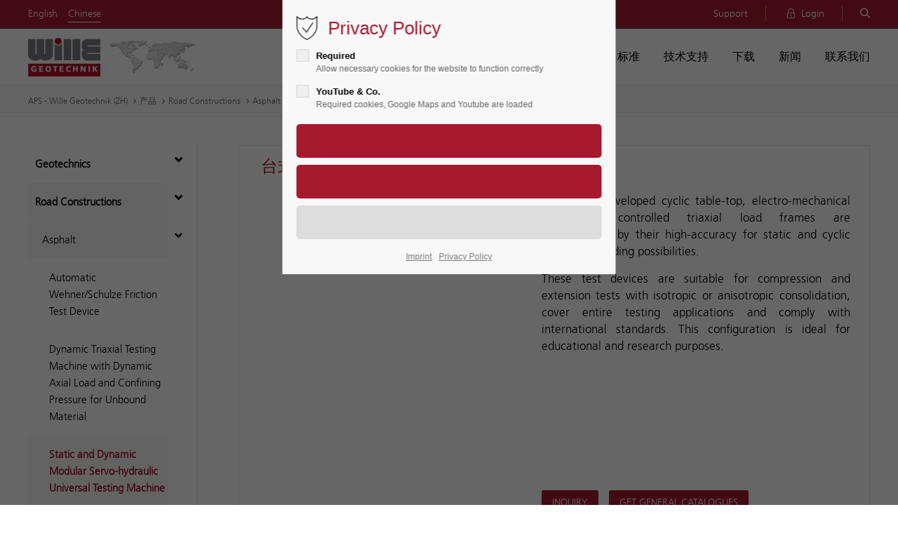

--- FILE ---
content_type: text/html; charset=UTF-8
request_url: https://www.wille-geotechnik.com/zh/1233.html
body_size: 25523
content:
<!DOCTYPE html>
<html lang="zh">
<head>
	<meta charset="UTF-8">
    <title>Static and Dynamic Modular Servo-hydraulic Universal Testing Machine - APS - Wille Geotechnik</title>
    <base href="https://www.wille-geotechnik.com/">
		<meta name="robots" content="index,follow">
	<meta name="description" content="">
	<meta name="generator" content="Contao Open Source CMS">
		<meta name="viewport" content="height=device-height, width=device-width, initial-scale=1.0, minimum-scale=1.0, target-densitydpi=device-dpi">
	<link rel="apple-touch-icon" sizes="180x180" href="files/cto_layout/img/favicon/apple-touch-icon.png">
	<link rel="icon" type="image/png" sizes="32x32" href="files/cto_layout/img/favicon/favicon-32x32.png">
	<link rel="icon" type="image/png" sizes="16x16" href="files/cto_layout/img/favicon/favicon-16x16.png">
	<link rel="manifest" href="files/cto_layout/img/favicon/site.webmanifest">
	<link rel="mask-icon" href="files/cto_layout/img/favicon/safari-pinned-tab.svg" color="#5bbad5">
		<link rel="canonical" href="https://www.wille-geotechnik.com/zh/1233.html">
	
	<link rel="stylesheet" href="assets/colorbox/css/colorbox.min.css?v=cfc03d56"><link rel="stylesheet" href="assets/swipe/css/swipe.min.css?v=0c78b347"><link rel="stylesheet" href="assets/css/icons.min.css,styles.min.css,mod_breadcrumb.css,grid.min.css,ce_...-00afc5a4.css">	<link rel="preload" as="font" crossorigin="anonymous" href="files/cto_layout/fonts/fontawesome-webfont.woff2">
		<link rel="stylesheet" type="text/css" media="screen" href="files/cto_layout/css/animate.css">
	<link rel="stylesheet" type="text/css" media="screen" href="files/cto_layout/css/font-awesome.min.css">
	<link rel="stylesheet" type="text/css" media="screen" href="files/cto_layout/css/themify-icons.css">
    <link rel="stylesheet" type="text/css" media="screen" href="files/cto_layout/css/MyFontsWebfontsKit.css">
    <link rel="stylesheet" type="text/css" media="screen" href="files/cto_layout/css/tinymce.css">
		<link rel="stylesheet" type="text/css" media="screen" href="files/cto_layout/css/customcatalog.css">
		<link rel="stylesheet" type="text/css" media="screen" href="files/cto_layout/css/styles.css">
					<link rel="stylesheet preload" as="style" type="text/css" href="files/cto_layout/css/customize.css">
	<link rel="stylesheet preload" as="style" type="text/css" media="print" href="files/cto_layout/css/print.css">
		
   <script src="assets/js/jquery.min.js-9bdc1ca2.js"></script><script src="https://www.google.com/recaptcha/api.js"></script><link rel="alternate" hreflang="zh" href="https://www.wille-geotechnik.com/zh/1233.html">
</head>
<body class="mac chrome blink ch131 content_page sidebar left aps_header_img product_page productpage" itemscope itemtype="http://schema.org/WebPage">
<div class="body">
	<div id="contentwrapper">
		<div id="fix-wrapper">
		<div id="top-wrapper">
												<div id="top">
						<div class="inside">
							
<!-- indexer::stop -->
<nav class="mod_changelanguage block" itemscope="" itemtype="http://schema.org/SiteNavigationElement">

<ul class="vlist level_1">
  
<li class="mlist lang-en nofallback "><a href="https://www.wille-geotechnik.com/en/products.html" title="Products" class="a-level_1 lang-en nofallback ">English</a></li>
  
<li class="mlist lang-zh active mm-selected Selected "><a href="https://www.wille-geotechnik.com/zh/1233.html" title="Static and Dynamic Modular Servo-hydraulic Universal Testing Machine" class="a-level_1 lang-zh active ">Chinese</a></li>
</ul>
</nav>
<!-- indexer::continue -->
<div class="top_divider edit-off"></div><div class="mod_top_mail meta-nav" >
	<a href="en/service-inquiry.html">Support</a></div><div id="mod_login_top_opener_11" class="mod_login_top meta-nav"><i class="ti ti-lock"></i>Login</div>

<div  class="mod_login login top-login block">
	<div id="overlay_close_11" class="overlay_close"></div>
	<form method="post">
				<h3>Login</h3>
			    <div class="formbody">
	    				<input type="hidden" name="FORM_SUBMIT" value="tl_login_11">
			<input type="hidden" name="REQUEST_TOKEN" value="">
						<input type="hidden" name="_target_path" value="aHR0cHM6Ly93d3cud2lsbGUtZ2VvdGVjaG5pay5jb20vemgvMTIzMy5odG1s">
			<input type="hidden" name="_always_use_target_path" value="0">
									<input type="text" name="username" class="text" value="" placeholder="Username">
			<input type="password" name="password" class="text password" value="" placeholder="Password">
                <div class="login-register">
                    <a class="float-left" href="en/loginbereich/user-registration.html"></a>
                    <a class="float-right" href="en/loginbereich/request-password.html"></a>
                </div>

                			<div class="autologin_container">
				<input type="checkbox" name="autologin" value="1" class="checkbox" id="autologin_checkbox_11">
				<label for="autologin_checkbox_11">Remember me</label>
			</div>
									<div class="submit_button">
			   <input type="submit" class="submit" value="Login">
			</div>
			<div class="close" id="overlay_close_button_11"><i class="ti ti-close"></i></div>
	    </div>
	</form>

</div><div class="mod_search"><div class="ce_search_label"><i class="ti ti-search"></i></div></div>
							<hr class="clear">
						</div>
											</div>
																			<header id="header" class="header original" itemscope itemtype="http://schema.org/WPHeader">
						<div class="inside">
							
<div class="logo"><a href="./"></a></div><div class="mmenu_trigger" title="Open mobile navigation">
	<div class="label">Menu</div>
	<div class="burger transform">
		<div class="burger_lines"></div>
	</div>
</div>


<!-- indexer::stop -->
<nav class="mod_navigation mainmenu block edit-off" itemscope itemtype="http://schema.org/SiteNavigationElement">

  
  <ul class="vlist level_1">
	    
		
		<li class="mlist regular first level_1 page_935 ">
		<a href="zh/" title="首页" class="mainmenu_link a-level_1 regular first level_1 page_935"><span>首页</span></a>
			</li>
		
	
	    
		
		<li class="mlist regular submenu level_1 page_936 ">
		<a href="zh/about-us.html" title="关于我们" class="mainmenu_link a-level_1 regular submenu level_1 page_936"><span>关于我们</span></a>
		<ul class="vlist level_2">
	    
		
		<li class="mlist regular first level_2 page_937 ">
		<a href="zh/937.html" title="Welcome Message" class="mainmenu_link a-level_2 regular first level_2 page_937"><span>Welcome Message</span></a>
			</li>
		
	
	    
		
		<li class="mlist regular  level_2 page_938 ">
		<a href="zh/938.html" title="Where We Are" class="mainmenu_link a-level_2 regular  level_2 page_938"><span>Where We Are</span></a>
			</li>
		
	
	    
		
		<li class="mlist regular  level_2 page_939 ">
		<a href="zh/939.html" title="Company Profile" class="mainmenu_link a-level_2 regular  level_2 page_939"><span>Company Profile</span></a>
			</li>
		
	
	    
		
		<li class="mlist regular  level_2 page_940 ">
		<a href="zh/940.html" title="Business Philosophy" class="mainmenu_link a-level_2 regular  level_2 page_940"><span>Business Philosophy</span></a>
			</li>
		
	
	    
		
		<li class="mlist regular  level_2 page_941 ">
		<a href="zh/941.html" title="Worldwide Support" class="mainmenu_link a-level_2 regular  level_2 page_941"><span>Worldwide Support</span></a>
			</li>
		
	
	    
		
		<li class="mlist forward  level_2 page_943 ">
		<a href="zh/1352.html" title="Career Opportunities" class="mainmenu_link a-level_2 forward  level_2 page_943"><span>Career Opportunities</span></a>
			</li>
		
	
	    
		
		<li class="mlist regular  level_2 page_944 ">
		<a href="zh/944.html" title="Terms &amp; Conditions" class="mainmenu_link a-level_2 regular  level_2 page_944"><span>Terms & Conditions</span></a>
			</li>
		
	
	    
		
		<li class="mlist regular  level_2 page_945 ">
		<a href="zh/945.html" title="Legal Information" class="mainmenu_link a-level_2 regular  level_2 page_945"><span>Legal Information</span></a>
			</li>
		
	
	    
		
		<li class="mlist regular  level_2 page_946 ">
		<a href="zh/946.html" title="Privacy Policy" class="mainmenu_link a-level_2 regular  level_2 page_946"><span>Privacy Policy</span></a>
			</li>
		
	
	    
		
		<li class="mlist regular last level_2 page_947 ">
		<a href="zh/947.html" title="Imprint" class="mainmenu_link a-level_2 regular last level_2 page_947"><span>Imprint</span></a>
			</li>
		
	
</ul>
	</li>
		
	
	    
		
		<li class="mlist regular submenu trail level_1 page_951 ">
		<a href="zh/chan-pin.html" title="产品" class="mainmenu_link a-level_1 regular submenu trail level_1 page_951"><span>产品</span></a>
		<ul class="vlist level_2">
	    
		
		<li class="mlist regular submenu first level_2 page_954 ">
		<a href="zh/chan-pin/geotechnics.html" title="Geotechnics" class="mainmenu_link a-level_2 regular submenu first level_2 page_954"><span>Geotechnics</span></a>
		<ul class="vlist level_3">
	    
		
		<li class="mlist regular first level_3 page_955 ">
		<a href="zh/chan-pin/tu-li-xue.html" title="Soil" class="mainmenu_link a-level_3 regular first level_3 page_955"><span>土力学</span></a>
			</li>
		
	
	    
		
		<li class="mlist regular last level_3 page_1155 ">
		<a href="zh/chan-pin/yan-shi-li-xue.html" title="Rock" class="mainmenu_link a-level_3 regular last level_3 page_1155"><span>岩石力学</span></a>
			</li>
		
	
</ul>
	</li>
		
	
	    
		
		<li class="mlist regular submenu trail last level_2 page_1223 ">
		<a href="zh/1223.html" title="Road Constructions" class="mainmenu_link a-level_2 regular submenu trail last level_2 page_1223"><span>Road Constructions</span></a>
		<ul class="vlist level_3">
	    
		
		<li class="mlist regular trail first last level_3 page_1230 ">
		<a href="zh/1230.html" title="Asphalt" class="mainmenu_link a-level_3 regular trail first last level_3 page_1230"><span>Asphalt</span></a>
			</li>
		
	
</ul>
	</li>
		
	
</ul>
	</li>
		
	
	    
		
		<li class="mlist regular submenu level_1 page_1307 ">
		<a href="zh/biao-zhun.html" title="标准" class="mainmenu_link a-level_1 regular submenu level_1 page_1307"><span>标准</span></a>
		<ul class="vlist level_2">
	    
		
		<li class="mlist redirect first level_2 page_1308 ">
		<a href="/standards.html?main_standard_group%5B%5D=208&standard_selector=" title="ASTM" class="mainmenu_link a-level_2 redirect first level_2 page_1308"><span>ASTM</span></a>
			</li>
		
	
	    
		
		<li class="mlist redirect  level_2 page_1309 ">
		<a href="/standards.html?main_standard_group%5B%5D=209&standard_selector=" title="BS" class="mainmenu_link a-level_2 redirect  level_2 page_1309"><span>BS</span></a>
			</li>
		
	
	    
		
		<li class="mlist redirect  level_2 page_1310 ">
		<a href="/standards.html?main_standard_group%5B%5D=211&standard_selector=" title="EN" class="mainmenu_link a-level_2 redirect  level_2 page_1310"><span>EN</span></a>
			</li>
		
	
	    
		
		<li class="mlist redirect  level_2 page_1311 ">
		<a href="/standards.html?main_standard_group%5B%5D=207&standard_selector=" title="AASHTO" class="mainmenu_link a-level_2 redirect  level_2 page_1311"><span>AASHTO</span></a>
			</li>
		
	
	    
		
		<li class="mlist redirect  level_2 page_1312 ">
		<a href="/standards.html?main_standard_group%5B%5D=410&standard_selector=" title="CEN" class="mainmenu_link a-level_2 redirect  level_2 page_1312"><span>CEN</span></a>
			</li>
		
	
	    
		
		<li class="mlist redirect  level_2 page_1313 ">
		<a href="/standards.html?main_standard_group%5B%5D=411&standard_selector=" title="AS" class="mainmenu_link a-level_2 redirect  level_2 page_1313"><span>AS</span></a>
			</li>
		
	
	    
		
		<li class="mlist redirect  level_2 page_1314 ">
		<a href="/standards.html?main_standard_group%5B%5D=210&standard_selector=" title="DIN" class="mainmenu_link a-level_2 redirect  level_2 page_1314"><span>DIN</span></a>
			</li>
		
	
	    
		
		<li class="mlist redirect  level_2 page_1315 ">
		<a href="./" title="ISRM" class="mainmenu_link a-level_2 redirect  level_2 page_1315"><span>ISRM</span></a>
			</li>
		
	
	    
		
		<li class="mlist redirect  level_2 page_1316 ">
		<a href="/standards.html?main_standard_group%5B%5D=374&standard_selector=" title="JGS" class="mainmenu_link a-level_2 redirect  level_2 page_1316"><span>JGS</span></a>
			</li>
		
	
	    
		
		<li class="mlist redirect  level_2 page_1317 ">
		<a href="/standards.html?main_standard_group%5B%5D=214&standard_selector=" title="VDI" class="mainmenu_link a-level_2 redirect  level_2 page_1317"><span>VDI</span></a>
			</li>
		
	
	    
		
		<li class="mlist redirect last level_2 page_1318 ">
		<a href="/standards.html?main_standard_group%5B%5D=219&standard_selector=" title="Other" class="mainmenu_link a-level_2 redirect last level_2 page_1318"><span>Other</span></a>
			</li>
		
	
</ul>
	</li>
		
	
	    
		
		<li class="mlist regular submenu level_1 page_1319 ">
		<a href="zh/ji-shu-zhi-chi.html" title="技术支持" class="mainmenu_link a-level_1 regular submenu level_1 page_1319"><span>技术支持</span></a>
		<ul class="vlist level_2">
	    
		
		<li class="mlist regular first level_2 page_1320 ">
		<a href="zh/1320.html" title="Procurement" class="mainmenu_link a-level_2 regular first level_2 page_1320"><span>Procurement</span></a>
			</li>
		
	
	    
		
		<li class="mlist regular  level_2 page_1323 ">
		<a href="zh/1323.html" title="Software" class="mainmenu_link a-level_2 regular  level_2 page_1323"><span>Software</span></a>
			</li>
		
	
	    
		
		<li class="mlist regular  level_2 page_1328 ">
		<a href="zh/1328.html" title="Commissioning" class="mainmenu_link a-level_2 regular  level_2 page_1328"><span>Commissioning</span></a>
			</li>
		
	
	    
		
		<li class="mlist regular  level_2 page_1335 ">
		<a href="zh/1335.html" title="Post Installation Services" class="mainmenu_link a-level_2 regular  level_2 page_1335"><span>Post Installation Services</span></a>
			</li>
		
	
	    
		
		<li class="mlist regular  level_2 page_1339 ">
		<a href="zh/1339.html" title="Customer Service" class="mainmenu_link a-level_2 regular  level_2 page_1339"><span>Customer Service</span></a>
			</li>
		
	
	    
		
		<li class="mlist regular  level_2 page_1345 ">
		<a href="zh/1345.html" title="Service Inquiry" class="mainmenu_link a-level_2 regular  level_2 page_1345"><span>Service Inquiry</span></a>
			</li>
		
	
	    
		
		<li class="mlist forward last level_2 page_1346 ">
		<a href="zh/xia-zai.html" title="Downloads" class="mainmenu_link a-level_2 forward last level_2 page_1346"><span>Downloads</span></a>
			</li>
		
	
</ul>
	</li>
		
	
	    
		
		<li class="mlist regular  level_1 page_1347 ">
		<a href="zh/xia-zai.html" title="下载" class="mainmenu_link a-level_1 regular  level_1 page_1347"><span>下载</span></a>
			</li>
		
	
	    
		
		<li class="mlist forward submenu level_1 page_1348 ">
		<a href="zh/1349.html" title="新闻" class="mainmenu_link a-level_1 forward submenu level_1 page_1348"><span>新闻</span></a>
		<ul class="vlist level_2">
	    
		
		<li class="mlist regular first level_2 page_1349 ">
		<a href="zh/1349.html" title="Company News" class="mainmenu_link a-level_2 regular first level_2 page_1349"><span>Company News</span></a>
			</li>
		
	
	    
		
		<li class="mlist regular  level_2 page_1350 ">
		<a href="zh/1350.html" title="Newsletter Subscription" class="mainmenu_link a-level_2 regular  level_2 page_1350"><span>Newsletter Subscription</span></a>
			</li>
		
	
	    
		
		<li class="mlist regular  level_2 page_1351 ">
		<a href="zh/1351.html" title="Exhibitions" class="mainmenu_link a-level_2 regular  level_2 page_1351"><span>Exhibitions</span></a>
			</li>
		
	
	    
		
		<li class="mlist regular last level_2 page_1352 ">
		<a href="zh/1352.html" title="Career Opportunities" class="mainmenu_link a-level_2 regular last level_2 page_1352"><span>Career Opportunities</span></a>
			</li>
		
	
</ul>
	</li>
		
	
	    
		
		<li class="mlist forward submenu last level_1 page_1355 ">
		<a href="zh/1356.html" title="联系我们" class="mainmenu_link a-level_1 forward submenu last level_1 page_1355"><span>联系我们</span></a>
		<ul class="vlist level_2">
	    
		
		<li class="mlist regular first level_2 page_1356 ">
		<a href="zh/1356.html" title="Contact Us" class="mainmenu_link a-level_2 regular first level_2 page_1356"><span>Contact Us</span></a>
			</li>
		
	
	    
		
		<li class="mlist regular  level_2 page_1357 ">
		<a href="zh/1357.html" title="How to Reach Us" class="mainmenu_link a-level_2 regular  level_2 page_1357"><span>How to Reach Us</span></a>
			</li>
		
	
	    
		
		<li class="mlist regular last level_2 page_1358 ">
		<a href="zh/1358.html" title="International Distributors" class="mainmenu_link a-level_2 regular last level_2 page_1358"><span>International Distributors</span></a>
			</li>
		
	
</ul>
	</li>
		
	
</ul>

</nav>
<!-- indexer::continue -->
<div class="smartmenu">
	<div class="smartmenu-trigger"><span class="line"></span></div>
</div>						<div class="clear"></div>
						</div>
					</header>
					<div class="clear"></div>
									</div>
		</div>
					<div id="slider" class="empty">
							</div>
											<div id="breadcrumb">
<!-- indexer::stop -->
<div class="mod_breadcrumb block">

        
  <div class="mod_breadcrumb_inside">
<div class="pagetitle">Static and Dynamic Modular Servo-hydraulic Universal Testing Machine</div>
  <ul itemprop="breadcrumb" itemscope itemtype="http://schema.org/BreadcrumbList">
                        <li class="first" itemscope itemtype="http://schema.org/ListItem" itemprop="itemListElement"><a href="zh/" title="APS - Wille Geotechnik" itemprop="item"><span itemprop="name">APS - Wille Geotechnik &#40;ZH&#41;</span></a><meta itemprop="position" content="1"></li>
                                <li itemscope itemtype="http://schema.org/ListItem" itemprop="itemListElement"><a href="zh/chan-pin.html" title="产品" itemprop="item"><span itemprop="name">产品</span></a><meta itemprop="position" content="2"></li>
                                <li itemscope itemtype="http://schema.org/ListItem" itemprop="itemListElement"><a href="zh/1223.html" title="Road Constructions" itemprop="item"><span itemprop="name">Road Constructions</span></a><meta itemprop="position" content="3"></li>
                                <li itemscope itemtype="http://schema.org/ListItem" itemprop="itemListElement"><a href="zh/1230.html" title="Asphalt" itemprop="item"><span itemprop="name">Asphalt</span></a><meta itemprop="position" content="4"></li>
                                <li class="active  productpage last">Static and Dynamic Modular Servo-hydraulic Universal Testing Machine</li>
              </ul>
</div>

</div>
<!-- indexer::continue -->
</div>
										<div id="wrapper">
				<div id="container">
											<section id="main" itemscope itemtype="http://schema.org/WebPageElement" itemprop="mainContentOfPage">
							<div class="inside">
								


<div class="mod_article article_705 block fullwidth-boxed article-pt article-pb" id="article-705" >

<div class="container">
  
      
<div class="mod_customcataloglist tbl_aps_product block">


<script type="text/javascript">
    function einblenden(div) {
        var clicks = jQuery(this).data('clicks');
            if (clicks) {
                jQuery(document.getElementById(div)).addClass('hidden');
                window.sessionStorage.clear();
            } else {
                jQuery(document.getElementById(div)).removeClass('hidden');
                window.sessionStorage["inquiryOpen"] = 1;
            }
            jQuery(this).data("clicks", !clicks);
        }
</script>


<div class="tbl_aps_product block">

	<div class=" aps-prod-leser">
	<div class="top-section">
		<h1><span>台式电机控制动三轴试验系统</span></h1>
		<p><span></span></p>
		<div class="wrapper">
            <div class="gallery block-links block">
                
            </div>

            <div class="block-rechts block"><p style="text-align: justify;">The newly developed cyclic table-top, electro-mechanical closed-loop controlled triaxial load frames are characterized by their high-accuracy for static and cyclic automatic loading possibilities.</p>
<p style="text-align: justify;">These test devices are suitable for compression and extension tests with isotropic or anisotropic consolidation, cover entire testing applications and comply with international standards. This configuration is ideal for educational and research purposes.</p>
<p style="text-align: justify;">&nbsp;</p>
<p style="text-align: justify;">&nbsp;</p>
<p style="text-align: justify;">&nbsp;</p>
<p style="text-align: justify;">&nbsp;</p>
<p style="text-align: justify;">&nbsp;</p>
<p style="text-align: justify;">&nbsp;</p>
                <div class="aps-prod-buttons">
                                                                                    <div class="aps-prod-contact aps-button">

                        <a onclick="einblenden(''); return false;" href="">Inquiry</a>
                    </div>
                    <div class="aps-prod-download aps-button">
                        <a href="en/downloads.html?source=products">Get general catalogues</a>
                    </div>
                </div>

            </div>        </div>
			<div class="aps-prod-form">
                <div id="aps-prod-form-en" class="ce_form hidden">
<!-- indexer::stop -->
<div class="mod_form block">

  
  <form method="post" enctype="application/x-www-form-urlencoded">
    <div class="formbody">
              <input type="hidden" name="FORM_SUBMIT" value="auto_form_3">
        <input type="hidden" name="REQUEST_TOKEN" value="">
                          
<div class="autogrid_row"  >


<div class="column col_6 col_6_t align_right">
	
	
<div class="widget widget-text">
    
    
    <div class="formicon-wrapper">
  <span class="input-group-addon"><i class="fa-user fa"></i></span>
    
  <input type="text" name="salutation" id="ctrl_84" class="text" value="" placeholder="Salutation">

  
    </div>
  
</div>

	</div>
<div class="column col_6 col_6_t align_left">
	
	
<div class="widget widget-text mandatory">
    
    
    <div class="formicon-wrapper">
  <span class="input-group-addon"><i class="fa-user fa"></i></span>
    
  <input type="text" name="firstname" id="ctrl_83" class="text mandatory" value="" required placeholder="Given Name">

  
    </div>
  
</div>

	</div>
</div>


<div class="widget widget-text mandatory">
    
    
    <div class="formicon-wrapper">
  <span class="input-group-addon"><i class="fa-user fa"></i></span>
    
  <input type="text" name="lastname" id="ctrl_102" class="text mandatory" value="" required placeholder="Family Name">

  
    </div>
  
</div>

<div class="autogrid_row"  >


<div class="column col_4 col_4_t align_left">
	
	
<div class="widget widget-text">
    
    
    
  <input type="text" name="company" id="ctrl_87" class="text" value="" placeholder="Institution/Company">

  
  
</div>

	</div>
<div class="column col_4 col_4_t align_center">
	
	
<div class="widget widget-text">
    
    
    
  <input type="text" name="position" id="ctrl_88" class="text" value="" placeholder="Position">

  
  
</div>

	</div>
<div class="column col_4 col_4_t align_right">
	
	
<div class="widget widget-text">
    
    
    
  <input type="text" name="department" id="ctrl_89" class="text" value="" placeholder="Department">

  
  
</div>

	</div>
</div>


<div class="autogrid_row"  >


<div class="column col_6 col_6_t align_left">
	
	
<div class="widget widget-text">
    
    
    <div class="formicon-wrapper">
  <span class="input-group-addon"><i class="fa-phone fa"></i></span>
    
  <input type="text" name="phone" id="ctrl_92" class="text" value="" placeholder="Phone">

  
    </div>
  
</div>

	</div>
<div class="column col_6 col_6_t align_right">
	
	
<div class="widget widget-text">
    
    
    <div class="formicon-wrapper">
  <span class="input-group-addon"><i class="fa-globe fa"></i></span>
    
  <input type="text" name="country" id="ctrl_93" class="text" value="" placeholder="Country">

  
    </div>
  
</div>

	</div>
</div>


<div class="widget widget-text mandatory">
    
    
    <div class="formicon-wrapper">
  <span class="input-group-addon"><i class="fa-envelope fa"></i></span>
    
  <input type="email" name="email" id="ctrl_95" class="text mandatory" value="" required placeholder="E-Mail">

  
    </div>
  
</div>

<div class="widget widget-textarea mandatory">
        <label for="ctrl_96" class="mandatory">
              <span class="invisible">Mandatory field </span>Message<span class="mandatory">*</span>
          </label>
  
    
  <textarea name="message" id="ctrl_96" class="textarea mandatory" rows="4" cols="40" required></textarea>
</div>

<div class="autogrid_row"  >


<div class="widget widget-checkbox mandatory">
    
    <fieldset id="ctrl_98" class="checkbox_container mandatory">

          <legend>
                  <span class="invisible">Mandatory field </span>Privacy Policy<span class="mandatory">*</span>
              </legend>
    
    
    <input type="hidden" name="PrivacyPolicy" value="">

          
              <span><input type="checkbox" name="PrivacyPolicy" id="opt_98_0" class="checkbox" value="Privacy Policy" required> <label id="lbl_98_0" for="opt_98_0">I declare that I have taken note of the <a href="en/privacy-policy.html" title="Privacy Policy">Privacy policy</a>. I confirm, that my personal data can be collected electronically and stored for answering my inquiry. Note: You can revoke your permission at all time by E-Mail to <a href="&#109;&#97;&#105;&#108;&#116;&#111;&#58;&#105;&#x6E;&#102;&#x6F;&#64;&#x77;&#105;&#x6C;&#108;&#x65;&#45;&#x67;&#101;&#x6F;&#116;&#x65;&#99;&#x68;&#110;&#x69;&#107;&#x2E;&#99;&#x6F;&#109;" class="email">&#105;&#x6E;&#102;&#x6F;&#64;&#x77;&#105;&#x6C;&#108;&#x65;&#45;&#x67;&#101;&#x6F;&#116;&#x65;&#99;&#x68;&#110;&#x69;&#107;&#x2E;&#99;&#x6F;&#109;</a>.</label></span>
      
      
          
  </fieldset>
</div>

<div class="widget widget-google-recaptcha widget widget-google-recaptcha">
    
      
    <div id="ctrl_google_recaptcha_99" class="g-recaptcha widget widget-google-recaptcha" data-sitekey="6LddkcgUAAAAAC0q959qVQxvaQDNelZmOaWmY1V8"></div>
  
</div>

</div>


<div class="widget widget-submit">
    
        <button type="submit" id="ctrl_101" class="submit">Submit Now</button>
  </div>
    </div>
  </form>

</div>
<!-- indexer::continue -->
</div>
			</div>
		<hr>
	</div>
	
	<div class="bottom-section">
        <div class="container">
            

            <div class="ce_tabs first block">
                <div class="tabs tabs_prodinfo classic tabs-bottom">
                    <ul>
                        <li class="features active">
                            <span>Features</span>
                        </li>
                        <li class="technical_specifications">
                            <span>Specifications</span>
                        </li>
                        <li class="upgrade_options">
                            <span>Upgrade Options</span>
                        </li>
                        <li class="software">
                            <span>Software</span>
                        </li>
                        <li class="standards">
                            <span>Standards</span>
                        </li>
                        <li class="applications">
                            <span>Applications</span>
                        </li>
                    </ul>
                </div>

            <div class="panes panes_prodinfo classic panes-bottom ">
                <div class="section features active">
                    <div class="tablisting"><ul>
<li style="text-align: justify;">Standard triaxial tests (CD, CU, UU) B-value check control</li>
<li style="text-align: justify;">Stress path triaxial tests (p, q and s, t) Resilient modulus</li>
<li style="text-align: justify;">Uniaxial compression test</li>
<li style="text-align: justify;">Consolidation test</li>
<li style="text-align: justify;">Isotropic and anisotropic consolidation</li>
<li style="text-align: justify;">High-precision strain, stress and position closed- loop controlled load frame -User defined test procedures with advance GEOsys Software</li>
</ul>                                    </div>
                </div>
                <div class="section technical_specifications">
                    <table width="623">
<tbody>
<tr>
<td width="214">
<p>Static axial load</p>
</td>
<td width="214">
<p>Up to 10 kN</p>
</td>
</tr>
<tr>
<td width="214">
<p>Cyclic axial load</p>
</td>
<td width="214">
<p>Up to 10 kN</p>
</td>
</tr>
<tr>
<td width="214">
<p>Cyclic frequency</p>
</td>
<td width="214">
<p>Up to 5 Hz</p>
</td>
</tr>
<tr>
<td width="214">
<p>Confining pressure</p>
</td>
<td width="214">
<p>Up to 3 MPa</p>
</td>
</tr>
<tr>
<td width="214">
<p>Sample size</p>
</td>
<td width="214">
<p>Up to 100 mm</p>
</td>
</tr>
</tbody>
</table>                                    </div>
                <div class="section upgrade_options">
                    <p>Several upgrading features:</p>
<ul>
<li>K0 Consolidation test</li>
<li>Unsaturated soil testing</li>
<li>Bender element tests</li>
<li>Permeability tests</li>
<li>Swelling and swelling pressure test</li>
</ul>                                    </div>
                <div class="section software">
                    <p>GEOsys Software</p>                                    </div>
                <div class="section standards">
                                        <ul>
                                <div class="standardsAsset standardsAsset_39">
                        <li>ASTM D-2850</li>
                        <div class="standardsDesc standardsDesc_39"><p>Standard Test Method for Unconsolidated-Undrained Triaxial Compression Test on Cohesive Soils</p></div>
                    </div>

                    <script type="text/javascript">
                    /* <![CDATA[ */
                    jQuery('.standardsAsset_39').click(function(){
                    jQuery('.standardsDesc_39').toggleClass('infoan');
                      });
                        jQuery('.standardsAsset_39').hover(
                        function(){
                        jQuery('.standardsDesc_39').fadeIn(300);
                        },
                        function(){
                        jQuery('.standardsDesc_39').fadeOut(150);
                        }
                    );
                    /* ]]> */
                    </script>
                                <div class="standardsAsset standardsAsset_231">
                        <li>ASTM D-2850-03a</li>
                        <div class="standardsDesc standardsDesc_231"><p>Standard Test Method for Unconsolidated-Undrained Triaxial Compression Test on Cohesive Soils</p></div>
                    </div>

                    <script type="text/javascript">
                    /* <![CDATA[ */
                    jQuery('.standardsAsset_231').click(function(){
                    jQuery('.standardsDesc_231').toggleClass('infoan');
                      });
                        jQuery('.standardsAsset_231').hover(
                        function(){
                        jQuery('.standardsDesc_231').fadeIn(300);
                        },
                        function(){
                        jQuery('.standardsDesc_231').fadeOut(150);
                        }
                    );
                    /* ]]> */
                    </script>
                                <div class="standardsAsset standardsAsset_232">
                        <li>ASTM D-3999-91</li>
                        <div class="standardsDesc standardsDesc_232"><p>Standard Test Method for: The Determination of the Modulus and Damping Properties of Soils Using Cyclic Triaxial Apparatus</p></div>
                    </div>

                    <script type="text/javascript">
                    /* <![CDATA[ */
                    jQuery('.standardsAsset_232').click(function(){
                    jQuery('.standardsDesc_232').toggleClass('infoan');
                      });
                        jQuery('.standardsAsset_232').hover(
                        function(){
                        jQuery('.standardsDesc_232').fadeIn(300);
                        },
                        function(){
                        jQuery('.standardsDesc_232').fadeOut(150);
                        }
                    );
                    /* ]]> */
                    </script>
                                <div class="standardsAsset standardsAsset_3">
                        <li>ASTM D-5084</li>
                        <div class="standardsDesc standardsDesc_3"><p>Standard Test Methods for Measurement of Hydraulic Conductivity of Saturated Porous Materials Using a Flexible Wall Permeameter</p></div>
                    </div>

                    <script type="text/javascript">
                    /* <![CDATA[ */
                    jQuery('.standardsAsset_3').click(function(){
                    jQuery('.standardsDesc_3').toggleClass('infoan');
                      });
                        jQuery('.standardsAsset_3').hover(
                        function(){
                        jQuery('.standardsDesc_3').fadeIn(300);
                        },
                        function(){
                        jQuery('.standardsDesc_3').fadeOut(150);
                        }
                    );
                    /* ]]> */
                    </script>
                                <div class="standardsAsset standardsAsset_48">
                        <li>ASTM D-5311</li>
                        <div class="standardsDesc standardsDesc_48"><p>Standard Test Method for: Load Controlled Cyclic Triaxial Strength of Soil.</p></div>
                    </div>

                    <script type="text/javascript">
                    /* <![CDATA[ */
                    jQuery('.standardsAsset_48').click(function(){
                    jQuery('.standardsDesc_48').toggleClass('infoan');
                      });
                        jQuery('.standardsAsset_48').hover(
                        function(){
                        jQuery('.standardsDesc_48').fadeIn(300);
                        },
                        function(){
                        jQuery('.standardsDesc_48').fadeOut(150);
                        }
                    );
                    /* ]]> */
                    </script>
                                <div class="standardsAsset standardsAsset_162">
                        <li>ASTM D-7181</li>
                        <div class="standardsDesc standardsDesc_162"><p>Test Method for Consolidated Drained Triaxial Compression Test for Soils</p></div>
                    </div>

                    <script type="text/javascript">
                    /* <![CDATA[ */
                    jQuery('.standardsAsset_162').click(function(){
                    jQuery('.standardsDesc_162').toggleClass('infoan');
                      });
                        jQuery('.standardsAsset_162').hover(
                        function(){
                        jQuery('.standardsDesc_162').fadeIn(300);
                        },
                        function(){
                        jQuery('.standardsDesc_162').fadeOut(150);
                        }
                    );
                    /* ]]> */
                    </script>
                                <div class="standardsAsset standardsAsset_234">
                        <li>ASTM D-7181-11</li>
                        <div class="standardsDesc standardsDesc_234"><p>Method for Consolidated Drained Triaxial Compression Test for Soils</p></div>
                    </div>

                    <script type="text/javascript">
                    /* <![CDATA[ */
                    jQuery('.standardsAsset_234').click(function(){
                    jQuery('.standardsDesc_234').toggleClass('infoan');
                      });
                        jQuery('.standardsAsset_234').hover(
                        function(){
                        jQuery('.standardsDesc_234').fadeIn(300);
                        },
                        function(){
                        jQuery('.standardsDesc_234').fadeOut(150);
                        }
                    );
                    /* ]]> */
                    </script>
                                <div class="standardsAsset standardsAsset_163">
                        <li>BS 1377-6</li>
                        <div class="standardsDesc standardsDesc_163"><p>Methods of Test for Soils for Civil Engineering Purposes: Consolidation and Permeability Tests in Hydraulic Cells and with Pore Pressure Measurement</p></div>
                    </div>

                    <script type="text/javascript">
                    /* <![CDATA[ */
                    jQuery('.standardsAsset_163').click(function(){
                    jQuery('.standardsDesc_163').toggleClass('infoan');
                      });
                        jQuery('.standardsAsset_163').hover(
                        function(){
                        jQuery('.standardsDesc_163').fadeIn(300);
                        },
                        function(){
                        jQuery('.standardsDesc_163').fadeOut(150);
                        }
                    );
                    /* ]]> */
                    </script>
                                <div class="standardsAsset standardsAsset_166">
                        <li>BS 1377-8</li>
                        <div class="standardsDesc standardsDesc_166"><p>Methods of test for Soils for civil engineering purposes - Part 8: Shear strength tests (effective stress)</p></div>
                    </div>

                    <script type="text/javascript">
                    /* <![CDATA[ */
                    jQuery('.standardsAsset_166').click(function(){
                    jQuery('.standardsDesc_166').toggleClass('infoan');
                      });
                        jQuery('.standardsAsset_166').hover(
                        function(){
                        jQuery('.standardsDesc_166').fadeIn(300);
                        },
                        function(){
                        jQuery('.standardsDesc_166').fadeOut(150);
                        }
                    );
                    /* ]]> */
                    </script>
                                <div class="standardsAsset standardsAsset_82">
                        <li>AASHTO T-292</li>
                        <div class="standardsDesc standardsDesc_82"><p>Interim Method of Test for Resilient Modulus of Subgrade Soils and Untreated Base/Subbase Materials</p>
<p><strong>(replaced by AASHTO T-307)</strong></p></div>
                    </div>

                    <script type="text/javascript">
                    /* <![CDATA[ */
                    jQuery('.standardsAsset_82').click(function(){
                    jQuery('.standardsDesc_82').toggleClass('infoan');
                      });
                        jQuery('.standardsAsset_82').hover(
                        function(){
                        jQuery('.standardsDesc_82').fadeIn(300);
                        },
                        function(){
                        jQuery('.standardsDesc_82').fadeOut(150);
                        }
                    );
                    /* ]]> */
                    </script>
                                <div class="standardsAsset standardsAsset_83">
                        <li>AASHTO T-294</li>
                        <div class="standardsDesc standardsDesc_83"><p>Standard Method of Test for Resilient Modulus of Unbound Granular Base/Subbase Materials and Subgrade Soil-SHRP Protocol P46</p></div>
                    </div>

                    <script type="text/javascript">
                    /* <![CDATA[ */
                    jQuery('.standardsAsset_83').click(function(){
                    jQuery('.standardsDesc_83').toggleClass('infoan');
                      });
                        jQuery('.standardsAsset_83').hover(
                        function(){
                        jQuery('.standardsDesc_83').fadeIn(300);
                        },
                        function(){
                        jQuery('.standardsDesc_83').fadeOut(150);
                        }
                    );
                    /* ]]> */
                    </script>
                                <div class="standardsAsset standardsAsset_80">
                        <li>AASHTO T-307</li>
                        <div class="standardsDesc standardsDesc_80"><p>Standard Method of Test for Determining the Resilient Modulus of Soils and Aggregate Materials</p></div>
                    </div>

                    <script type="text/javascript">
                    /* <![CDATA[ */
                    jQuery('.standardsAsset_80').click(function(){
                    jQuery('.standardsDesc_80').toggleClass('infoan');
                      });
                        jQuery('.standardsAsset_80').hover(
                        function(){
                        jQuery('.standardsDesc_80').fadeIn(300);
                        },
                        function(){
                        jQuery('.standardsDesc_80').fadeOut(150);
                        }
                    );
                    /* ]]> */
                    </script>
                                <div class="standardsAsset standardsAsset_243">
                        <li>AASHTO T-307-99</li>
                        <div class="standardsDesc standardsDesc_243"><p>Standard Method of Test for Determining the Resilient Modulus of Soils and Aggregate Materials</p></div>
                    </div>

                    <script type="text/javascript">
                    /* <![CDATA[ */
                    jQuery('.standardsAsset_243').click(function(){
                    jQuery('.standardsDesc_243').toggleClass('infoan');
                      });
                        jQuery('.standardsAsset_243').hover(
                        function(){
                        jQuery('.standardsDesc_243').fadeIn(300);
                        },
                        function(){
                        jQuery('.standardsDesc_243').fadeOut(150);
                        }
                    );
                    /* ]]> */
                    </script>
                                <div class="standardsAsset standardsAsset_81">
                        <li>AASHTO TP-46</li>
                        <div class="standardsDesc standardsDesc_81"><p>Standard Test Method for Determining the Resilient Modulus of Soils and Aggregate Materials</p>
<p><strong>(replaced by AASHTO T-307)</strong></p></div>
                    </div>

                    <script type="text/javascript">
                    /* <![CDATA[ */
                    jQuery('.standardsAsset_81').click(function(){
                    jQuery('.standardsDesc_81').toggleClass('infoan');
                      });
                        jQuery('.standardsAsset_81').hover(
                        function(){
                        jQuery('.standardsDesc_81').fadeIn(300);
                        },
                        function(){
                        jQuery('.standardsDesc_81').fadeOut(150);
                        }
                    );
                    /* ]]> */
                    </script>
                                <div class="standardsAsset standardsAsset_130">
                        <li>CEN ISO/TS 17892-11</li>
                        <div class="standardsDesc standardsDesc_130"><p>Geotechnical investigation and testing — Laboratory testing of soil — Part 11: Determination of permeability by constant and falling head</p></div>
                    </div>

                    <script type="text/javascript">
                    /* <![CDATA[ */
                    jQuery('.standardsAsset_130').click(function(){
                    jQuery('.standardsDesc_130').toggleClass('infoan');
                      });
                        jQuery('.standardsAsset_130').hover(
                        function(){
                        jQuery('.standardsDesc_130').fadeIn(300);
                        },
                        function(){
                        jQuery('.standardsDesc_130').fadeOut(150);
                        }
                    );
                    /* ]]> */
                    </script>
                                <div class="standardsAsset standardsAsset_127">
                        <li>CEN ISO/TS 17892-8</li>
                        <div class="standardsDesc standardsDesc_127"><p>Geotechnical investigation and testing — Laboratory testing of soil — Part 8: Unconsolidated undrained triaxial test</p></div>
                    </div>

                    <script type="text/javascript">
                    /* <![CDATA[ */
                    jQuery('.standardsAsset_127').click(function(){
                    jQuery('.standardsDesc_127').toggleClass('infoan');
                      });
                        jQuery('.standardsAsset_127').hover(
                        function(){
                        jQuery('.standardsDesc_127').fadeIn(300);
                        },
                        function(){
                        jQuery('.standardsDesc_127').fadeOut(150);
                        }
                    );
                    /* ]]> */
                    </script>
                                <div class="standardsAsset standardsAsset_128">
                        <li>CEN ISO/TS 17892-9</li>
                        <div class="standardsDesc standardsDesc_128"><p>Geotechnical investigation and testing -- Laboratory testing of soil - Part 9: Consolidated triaxial compression tests on water-saturated soils</p></div>
                    </div>

                    <script type="text/javascript">
                    /* <![CDATA[ */
                    jQuery('.standardsAsset_128').click(function(){
                    jQuery('.standardsDesc_128').toggleClass('infoan');
                      });
                        jQuery('.standardsAsset_128').hover(
                        function(){
                        jQuery('.standardsDesc_128').fadeIn(300);
                        },
                        function(){
                        jQuery('.standardsDesc_128').fadeOut(150);
                        }
                    );
                    /* ]]> */
                    </script>
                                <div class="standardsAsset standardsAsset_249">
                        <li>AS 1289.6.4.1</li>
                        <div class="standardsDesc standardsDesc_249"><p>Soil strength and consolidation tests- Determination of compressive strength of a soil-Compressive strength of a specimen tested in undrained triaxial compression without measurement of pore water pressure.</p></div>
                    </div>

                    <script type="text/javascript">
                    /* <![CDATA[ */
                    jQuery('.standardsAsset_249').click(function(){
                    jQuery('.standardsDesc_249').toggleClass('infoan');
                      });
                        jQuery('.standardsAsset_249').hover(
                        function(){
                        jQuery('.standardsDesc_249').fadeIn(300);
                        },
                        function(){
                        jQuery('.standardsDesc_249').fadeOut(150);
                        }
                    );
                    /* ]]> */
                    </script>
                                <div class="standardsAsset standardsAsset_250">
                        <li>AS 1289.6.4.2</li>
                        <div class="standardsDesc standardsDesc_250"><p>Soil strength and consolidation tests-Determination of compressive strength of a soil-Compressive strength of a saturated specimen tested in undrained triaxial compression with measurement of pore water pressure</p></div>
                    </div>

                    <script type="text/javascript">
                    /* <![CDATA[ */
                    jQuery('.standardsAsset_250').click(function(){
                    jQuery('.standardsDesc_250').toggleClass('infoan');
                      });
                        jQuery('.standardsAsset_250').hover(
                        function(){
                        jQuery('.standardsDesc_250').fadeIn(300);
                        },
                        function(){
                        jQuery('.standardsDesc_250').fadeOut(150);
                        }
                    );
                    /* ]]> */
                    </script>
                                <div class="standardsAsset standardsAsset_251">
                        <li>AS 1289.6.6.1</li>
                        <div class="standardsDesc standardsDesc_251"><p>Soil strength and consolidation tests-Determination of the one-dimensional consolidation properties of a soil-Standard method.</p></div>
                    </div>

                    <script type="text/javascript">
                    /* <![CDATA[ */
                    jQuery('.standardsAsset_251').click(function(){
                    jQuery('.standardsDesc_251').toggleClass('infoan');
                      });
                        jQuery('.standardsAsset_251').hover(
                        function(){
                        jQuery('.standardsDesc_251').fadeIn(300);
                        },
                        function(){
                        jQuery('.standardsDesc_251').fadeOut(150);
                        }
                    );
                    /* ]]> */
                    </script>
                                <div class="standardsAsset standardsAsset_186">
                        <li>JGS 0521</li>
                        <div class="standardsDesc standardsDesc_186"><p>Method for Unconsolidated-Undrained Triaxial Compression Test on Soils</p></div>
                    </div>

                    <script type="text/javascript">
                    /* <![CDATA[ */
                    jQuery('.standardsAsset_186').click(function(){
                    jQuery('.standardsDesc_186').toggleClass('infoan');
                      });
                        jQuery('.standardsAsset_186').hover(
                        function(){
                        jQuery('.standardsDesc_186').fadeIn(300);
                        },
                        function(){
                        jQuery('.standardsDesc_186').fadeOut(150);
                        }
                    );
                    /* ]]> */
                    </script>
                                <div class="standardsAsset standardsAsset_187">
                        <li>JGS 0522</li>
                        <div class="standardsDesc standardsDesc_187"><p>Method for Consolidated-Undrained Triaxial Compression Test on Soils</p></div>
                    </div>

                    <script type="text/javascript">
                    /* <![CDATA[ */
                    jQuery('.standardsAsset_187').click(function(){
                    jQuery('.standardsDesc_187').toggleClass('infoan');
                      });
                        jQuery('.standardsAsset_187').hover(
                        function(){
                        jQuery('.standardsDesc_187').fadeIn(300);
                        },
                        function(){
                        jQuery('.standardsDesc_187').fadeOut(150);
                        }
                    );
                    /* ]]> */
                    </script>
                                <div class="standardsAsset standardsAsset_188">
                        <li>JGS 0523</li>
                        <div class="standardsDesc standardsDesc_188"><p>Method for Consolidated-Undrained Triaxial Compression Test on Soils with Pore Water Pressure Measurements</p></div>
                    </div>

                    <script type="text/javascript">
                    /* <![CDATA[ */
                    jQuery('.standardsAsset_188').click(function(){
                    jQuery('.standardsDesc_188').toggleClass('infoan');
                      });
                        jQuery('.standardsAsset_188').hover(
                        function(){
                        jQuery('.standardsDesc_188').fadeIn(300);
                        },
                        function(){
                        jQuery('.standardsDesc_188').fadeOut(150);
                        }
                    );
                    /* ]]> */
                    </script>
                                <div class="standardsAsset standardsAsset_189">
                        <li>JGS 0524</li>
                        <div class="standardsDesc standardsDesc_189"><p>Method for Consolidated-Drained Triaxial Compression Test on Soils</p></div>
                    </div>

                    <script type="text/javascript">
                    /* <![CDATA[ */
                    jQuery('.standardsAsset_189').click(function(){
                    jQuery('.standardsDesc_189').toggleClass('infoan');
                      });
                        jQuery('.standardsAsset_189').hover(
                        function(){
                        jQuery('.standardsDesc_189').fadeIn(300);
                        },
                        function(){
                        jQuery('.standardsDesc_189').fadeOut(150);
                        }
                    );
                    /* ]]> */
                    </script>
                                <div class="standardsAsset standardsAsset_253">
                        <li>JGS 0525</li>
                        <div class="standardsDesc standardsDesc_253"><p>Method for K0 Consolidated-Undrained Triaxial Compression Test on Soils with Pore Water Pressure Measurements</p></div>
                    </div>

                    <script type="text/javascript">
                    /* <![CDATA[ */
                    jQuery('.standardsAsset_253').click(function(){
                    jQuery('.standardsDesc_253').toggleClass('infoan');
                      });
                        jQuery('.standardsAsset_253').hover(
                        function(){
                        jQuery('.standardsDesc_253').fadeIn(300);
                        },
                        function(){
                        jQuery('.standardsDesc_253').fadeOut(150);
                        }
                    );
                    /* ]]> */
                    </script>
                                <div class="standardsAsset standardsAsset_254">
                        <li>JGS 0526</li>
                        <div class="standardsDesc standardsDesc_254"><p>Method for K0 Consolidated-Undrained Triaxial Extension Test on Soils with Pore Water Pressure Measurements</p></div>
                    </div>

                    <script type="text/javascript">
                    /* <![CDATA[ */
                    jQuery('.standardsAsset_254').click(function(){
                    jQuery('.standardsDesc_254').toggleClass('infoan');
                      });
                        jQuery('.standardsAsset_254').hover(
                        function(){
                        jQuery('.standardsDesc_254').fadeIn(300);
                        },
                        function(){
                        jQuery('.standardsDesc_254').fadeOut(150);
                        }
                    );
                    /* ]]> */
                    </script>
                                <div class="standardsAsset standardsAsset_184">
                        <li>JGS 0541</li>
                        <div class="standardsDesc standardsDesc_184"><p>Method for Cyclic Undrained Triaxial Test on Soils</p></div>
                    </div>

                    <script type="text/javascript">
                    /* <![CDATA[ */
                    jQuery('.standardsAsset_184').click(function(){
                    jQuery('.standardsDesc_184').toggleClass('infoan');
                      });
                        jQuery('.standardsAsset_184').hover(
                        function(){
                        jQuery('.standardsDesc_184').fadeIn(300);
                        },
                        function(){
                        jQuery('.standardsDesc_184').fadeOut(150);
                        }
                    );
                    /* ]]> */
                    </script>
                                <div class="standardsAsset standardsAsset_185">
                        <li>JGS 0542</li>
                        <div class="standardsDesc standardsDesc_185"><p>Method for Cyclic Triaxial Test to Determine Deformation Properties of Geomaterials</p></div>
                    </div>

                    <script type="text/javascript">
                    /* <![CDATA[ */
                    jQuery('.standardsAsset_185').click(function(){
                    jQuery('.standardsDesc_185').toggleClass('infoan');
                      });
                        jQuery('.standardsAsset_185').hover(
                        function(){
                        jQuery('.standardsDesc_185').fadeIn(300);
                        },
                        function(){
                        jQuery('.standardsDesc_185').fadeOut(150);
                        }
                    );
                    /* ]]> */
                    </script>
                                </ul>
                                    </div>
                <div class="section applications">
                                            <ul><li>Detailed information will follow soon</li></ul>
                    
                </div>
            </div>
		
		<div class="similar-products">

									<h6>Similar Products:</h6>
						<div class="simProdItem">
					<div class="itemFrame">
						<a href="/zh/conventional-triaxial-systems.html">
						<img class="itemBild" src="" alt="常规三轴试验系统">
					</div>
					<div>常规三轴试验系统</div>
					</a>
				</div>
		
				
			
		</div>	
	</div>
	</div>
</div>


<script type="text/javascript">
    jQuery(document).ready(function(){
        let customersDataString = sessionStorage.getItem("inquiryOpen");
        let formLang = "zh";
        if (customersDataString == 1) {
            jQuery('#aps-prod-form-'+formLang).removeClass('hidden');
        }
    });
</script>



</div>  
  
</div>
</div>



							</div>
						</section>
																							<aside id="left">
								<div class="inside">
									<!-- indexer::stop -->
<div class="submenu_v1 subnav mod_navigation"  id="submenu" itemscope itemtype="http://schema.org/SiteNavigationElement">
		<ul class="vlist level_1">
  
<li class="mlist regular submenu first "><a href="zh/chan-pin/geotechnics.html" title="Geotechnics" class="a-level_1 regular submenu first">Geotechnics</a><ul class="vlist level_2">
  
<li class="mlist regular submenu first "><a href="zh/chan-pin/tu-li-xue.html" title="Soil" class="a-level_2 regular submenu first">土力学</a><ul class="vlist level_3">
  
<li class="mlist regular submenu first "><a href="zh/chan-pin/tu-li-xue/san-zhou-shi-yan.html" title="Triaxial Testing" class="a-level_3 regular submenu first">三轴试验</a><ul class="vlist level_4">
  
<li class="mlist regular productpage first "><a href="zh/chan-pin/tu-li-xue/san-zhou-shi-yan/chang-gui-san-zhou-shi-yan-xi-tong.html" title="Conventional Triaxial Systems" class="a-level_4 regular productpage first">常规三轴试验系统</a></li>
  
<li class="mlist regular productpage "><a href="zh/958.html" title="Traditionelle Triaxiale Systeme" class="a-level_4 regular productpage">Traditionelle Triaxiale Systeme</a></li>
  
<li class="mlist regular submenu productpage "><a href="zh/chan-pin/tu-li-xue/san-zhou-shi-yan/gao-ji-san-zhou-shi-yan-xi-tong.html" title="Advanced Triaxial Systems" class="a-level_4 regular submenu productpage">高级三轴试验系统</a><ul class="vlist level_5">
  
<li class="mlist regular first "><a href="zh/960.html" title="Gas Hydrate Triaxial Testing System" class="a-level_5 regular first">Gas Hydrate Triaxial Testing System</a></li>
  
<li class="mlist regular last "><a href="zh/961.html" title="Stress Path Bishop &amp; Wesley Triaxail Testing System" class="a-level_5 regular last">Stress Path Bishop & Wesley Triaxail Testing System</a></li>
</ul></li>
  
<li class="mlist regular submenu productpage "><a href="zh/chan-pin/tu-li-xue/san-zhou-shi-yan/dong-san-zhou-shi-yan-xi-tong.html" title="Dynamic Triaxial Systems" class="a-level_4 regular submenu productpage">动三轴试验系统</a><ul class="vlist level_5">
  
<li class="mlist regular first "><a href="zh/963.html" title="Table Top Electromechanical Cyclic Triaxial Testing System" class="a-level_5 regular first">Table Top Electromechanical Cyclic Triaxial Testing System</a></li>
  
<li class="mlist regular "><a href="zh/964.html" title="Combined Static and Cyclic Electromechanical  Triaxial Testing System" class="a-level_5 regular">Combined Static and Cyclic Electromechanical  Triaxial Testing System</a></li>
  
<li class="mlist regular "><a href="zh/965.html" title="Servo Pneumatic Static and Cyclic Triaxial Testing System" class="a-level_5 regular">Servo Pneumatic Static and Cyclic Triaxial Testing System</a></li>
  
<li class="mlist regular "><a href="zh/966.html" title="Combined Eletromechanical- Servo Pneumatic Cyclic Triaxial Testing System" class="a-level_5 regular">Combined Eletromechanical- Servo Pneumatic Cyclic Triaxial Testing System</a></li>
  
<li class="mlist regular productpage "><a href="zh/967.html" title="cyclic-triaxial-testing-system-with-compensated-ram" class="a-level_5 regular productpage">Cyclic Triaxial Testing System (with compensated Ram)</a></li>
  
<li class="mlist regular "><a href="zh/968.html" title="Servo Hydraulic Dynamic Triaxial Testing System" class="a-level_5 regular">Servo Hydraulic Dynamic Triaxial Testing System</a></li>
  
<li class="mlist regular "><a href="zh/969.html" title="Large Scale Dynamic Triaxial Testing System" class="a-level_5 regular">Large Scale Dynamic Triaxial Testing System</a></li>
  
<li class="mlist regular "><a href="zh/970.html" title="Resilient Modulus Testing System" class="a-level_5 regular">Resilient Modulus Testing System</a></li>
  
<li class="mlist regular last "><a href="zh/971.html" title="Cyclic Triaxial Testing System for Unbound Material Testing" class="a-level_5 regular last">Cyclic Triaxial Testing System for Unbound Material Testing</a></li>
</ul></li>
  
<li class="mlist regular productpage "><a href="zh/chan-pin/tu-li-xue/san-zhou-shi-yan/da-xing-san-zhou-shi-yan-xi-tong.html" title="Large Triaxial System" class="a-level_4 regular productpage">大型三轴试验系统</a></li>
  
<li class="mlist regular productpage "><a href="zh/chan-pin/tu-li-xue/san-zhou-shi-yan/wen-kong-san-zhou-shi-yan-xi-tong.html" title="Temperature Controlled Triaxial Systems" class="a-level_4 regular productpage">温控三轴试验系统</a></li>
  
<li class="mlist regular productpage "><a href="zh/chan-pin/tu-li-xue/san-zhou-shi-yan/dong-tu-san-zhou-shi-yan-xi-tong.html" title="Frozen Soil Triaxial Systems" class="a-level_4 regular productpage">冻土三轴试验系统</a></li>
  
<li class="mlist regular productpage "><a href="zh/chan-pin/tu-li-xue/san-zhou-shi-yan/fei-bao-he-tu-san-zhou-shi-yan-xi-tong.html" title="Unsaturated Triaxial Systems" class="a-level_4 regular productpage">非饱和土三轴试验系统</a></li>
  
<li class="mlist regular productpage "><a href="zh/chan-pin/tu-li-xue/san-zhou-shi-yan/zhen-san-zhou-shi-yan-xi-tong.html" title="True Triaxial Systems" class="a-level_4 regular productpage">真三轴试验系统</a></li>
  
<li class="mlist regular productpage "><a href="zh/chan-pin/tu-li-xue/san-zhou-shi-yan/shuang-zhou-shi-yan-xi-tong.html" title="Biaxial Systems" class="a-level_4 regular productpage">双轴试验系统</a></li>
  
<li class="mlist regular submenu productpage last "><a href="zh/chan-pin/tu-li-xue/san-zhou-shi-yan/san-zhou-shi.html" title="Triaxial Cells" class="a-level_4 regular submenu productpage last">三轴室</a><ul class="vlist level_5">
  
<li class="mlist regular first "><a href="zh/980.html" title="Triaxial Cell" class="a-level_5 regular first">Triaxial Cell</a></li>
  
<li class="mlist regular "><a href="zh/981.html" title="Double Wall Triaxial Cell" class="a-level_5 regular">Double Wall Triaxial Cell</a></li>
  
<li class="mlist regular last "><a href="zh/982.html" title="Thermal Triaxial Cell (High/Low Temperature)" class="a-level_5 regular last">Thermal Triaxial Cell (High/Low Temperature)</a></li>
</ul></li>
</ul></li>
  
<li class="mlist regular submenu "><a href="zh/chan-pin/tu-li-xue/dong-tai-ce-shi-xi-tong.html" title="Dynamic Testing" class="a-level_3 regular submenu">动态测试系统</a><ul class="vlist level_4">
  
<li class="mlist regular productpage first "><a href="zh/987.html" title="Resonant Column Device" class="a-level_4 regular productpage first">Resonant Column Device</a></li>
  
<li class="mlist regular productpage "><a href="zh/988.html" title="Hollow Cylinder" class="a-level_4 regular productpage">Hollow Cylinder</a></li>
  
<li class="mlist forward productpage last "><a href="en/True_Triaxial_Systems.html" title="True Triaxial Systems" class="a-level_4 forward productpage last">True Triaxial Systems</a></li>
</ul></li>
  
<li class="mlist regular submenu productpage "><a href="zh/chan-pin/tu-li-xue/re-shui-li-xue-ou-he-shi-yan-xi-tong.html" title="THM Testing" class="a-level_3 regular submenu productpage">热-水-力学耦合试验系统</a><ul class="vlist level_4">
  
<li class="mlist forward productpage first "><a href="en/Temperature_Controlled_Triaxial_Systems.html" title="Temperature Controlled Triaxial Systems" class="a-level_4 forward productpage first">Temperature Controlled Triaxial Systems</a></li>
  
<li class="mlist forward "><a href="en/Frozen_Soil_Triaxial_Systems.html" title="Frozen Soil Triaxial Systems" class="a-level_4 forward">Frozen Soil Triaxial Systems</a></li>
  
<li class="mlist forward productpage last "><a href="en/Consolidation_Testing/temperature-controlled-consolidation-apparatus.html" title="Temperature Controlled Consolidation Systems" class="a-level_4 forward productpage last">Temperature Controlled Consolidation Systems</a></li>
</ul></li>
  
<li class="mlist regular submenu "><a href="zh/chan-pin/tu-li-xue/jian-qie-shi-yan-xi-tong.html" title="Shear Testing" class="a-level_3 regular submenu">剪切试验系统</a><ul class="vlist level_4">
  
<li class="mlist regular productpage first "><a href="zh/996.html" title="Simple Shear Systems" class="a-level_4 regular productpage first">Simple Shear Systems</a></li>
  
<li class="mlist regular submenu productpage "><a href="zh/997.html" title="Direct Shear Systems" class="a-level_4 regular submenu productpage">Direct Shear Systems</a><ul class="vlist level_5">
  
<li class="mlist regular productpage first "><a href="zh/998.html" title="Fully Automatic Electromechanical Direct-Residual Shear Apparatus" class="a-level_5 regular productpage first">Fully Automatic Electromechanical Direct-Residual Shear Apparatus</a></li>
  
<li class="mlist regular productpage "><a href="zh/999.html" title="Table Top Electromechanical Direct Shear Apparatus" class="a-level_5 regular productpage">Table Top Electromechanical Direct Shear Apparatus</a></li>
  
<li class="mlist regular productpage last "><a href="zh/1000.html" title="Large Shear Systems" class="a-level_5 regular productpage last">Large Direct Shear Test Systems</a></li>
</ul></li>
  
<li class="mlist regular productpage "><a href="zh/1001.html" title="DSS Direct Simple Shear Systems" class="a-level_4 regular productpage">DSS Direct Simple Shear Systems</a></li>
  
<li class="mlist regular submenu productpage "><a href="zh/1002.html" title="Ring Shear Systems" class="a-level_4 regular submenu productpage">Ring Shear Systems</a><ul class="vlist level_5">
  
<li class="mlist regular first "><a href="zh/1003.html" title="Fully Automatic Static Ring Shear Apparatus" class="a-level_5 regular first">Fully Automatic Static Ring Shear Apparatus</a></li>
  
<li class="mlist regular last "><a href="zh/1004.html" title="Fully Automatic Dynamic Ring Shear Apparatus" class="a-level_5 regular last">Fully Automatic Dynamic Ring Shear Apparatus</a></li>
</ul></li>
  
<li class="mlist regular productpage "><a href="zh/1006.html" title="Multi-Axis Shear Systems" class="a-level_4 regular productpage">Multi-Axis Shear Systems</a></li>
  
<li class="mlist regular productpage "><a href="zh/1008.html" title="Unsaturated Shear Systems" class="a-level_4 regular productpage">Unsaturated Shear Systems</a></li>
  
<li class="mlist regular submenu productpage "><a href="zh/1010.html" title="Vane Shear Testing" class="a-level_4 regular submenu productpage">Vane Shear Testing</a><ul class="vlist level_5">
  
<li class="mlist regular productpage first "><a href="zh/1011.html" title="Fully Automatic Laboratory Vane Shear Tester" class="a-level_5 regular productpage first">Fully Automatic Laboratory Vane Shear Tester</a></li>
  
<li class="mlist regular last "><a href="zh/1012.html" title="Motorized Vane Shear Tester" class="a-level_5 regular last">Motorized Vane Shear Tester</a></li>
</ul></li>
  
<li class="mlist regular productpage last "><a href="zh/1013.html" title="Combined Axial Load-Torque Apparatus for Interface-Ring Shear Tests" class="a-level_4 regular productpage last">Combined Axial Load-Torque Apparatus for Interface-Ring Shear Tests</a></li>
</ul></li>
  
<li class="mlist regular submenu "><a href="zh/chan-pin/tu-li-xue/gu-jie-shi-yan-xi-tong.html" title="Consolidation Testing" class="a-level_3 regular submenu">固结试验系统</a><ul class="vlist level_4">
  
<li class="mlist regular submenu productpage first "><a href="zh/1016.html" title="Automatic Oedometer Systems" class="a-level_4 regular submenu productpage first">Automatic Oedometer Systems</a><ul class="vlist level_5">
  
<li class="mlist regular productpage first "><a href="zh/1017.html" title="Fully Automatic Electromechanical Consolidation Apparatus" class="a-level_5 regular productpage first">Fully Automatic Electromechanical Consolidation Apparatus</a></li>
  
<li class="mlist regular productpage last "><a href="zh/1018.html" title="Table Top Electromechanical Consolidation Apparatus" class="a-level_5 regular productpage last">Table Top Electromechanical Consolidation Apparatus</a></li>
</ul></li>
  
<li class="mlist regular productpage "><a href="zh/1020.html" title="Temperature Controlled Consolidation Systems" class="a-level_4 regular productpage">Temperature Controlled Consolidation Systems</a></li>
  
<li class="mlist regular productpage "><a href="zh/1021.html" title="Slurry Consolidation Systems" class="a-level_4 regular productpage">Slurry Consolidation Systems</a></li>
  
<li class="mlist regular productpage "><a href="zh/1023.html" title="Rowe-Barden Consolidation Systems" class="a-level_4 regular productpage">Rowe-Barden Consolidation Systems</a></li>
  
<li class="mlist regular submenu productpage last "><a href="zh/1024.html" title="Consolidation Cells" class="a-level_4 regular submenu productpage last">Consolidation Cells</a><ul class="vlist level_5">
  
<li class="mlist regular productpage first "><a href="zh/1025.html" title="Standard Consolidation Cells" class="a-level_5 regular productpage first">Standard Consolidation Cells</a></li>
  
<li class="mlist regular productpage "><a href="zh/1026.html" title="K0 Consolidation Cells" class="a-level_5 regular productpage">K0 Consolidation Cells</a></li>
  
<li class="mlist regular productpage "><a href="zh/1027.html" title="Rowe Barden Cells" class="a-level_5 regular productpage">Rowe Barden Cells</a></li>
  
<li class="mlist regular productpage "><a href="zh/1028.html" title="Swelling Pressure Cells" class="a-level_5 regular productpage">Swelling Pressure Cells</a></li>
  
<li class="mlist regular productpage "><a href="zh/1029.html" title="Consolidation Cell for Testing of Tailing Muds" class="a-level_5 regular productpage">Consolidation Cell for Testing of Tailing Muds</a></li>
  
<li class="mlist regular productpage "><a href="zh/1030.html" title="Temperature Consolidation Cells" class="a-level_5 regular productpage">Temperature Consolidation Cells</a></li>
  
<li class="mlist regular productpage last "><a href="zh/1031.html" title="Large Consolidation Cells" class="a-level_5 regular productpage last">Large Consolidation Cells</a></li>
</ul></li>
</ul></li>
  
<li class="mlist regular submenu "><a href="zh/1046.html" title="Classification Testing" class="a-level_3 regular submenu">Classification Testing</a><ul class="vlist level_4">
  
<li class="mlist regular submenu productpage first last "><a href="zh/1051.html" title="Laboratory Vane Testing" class="a-level_4 regular submenu productpage first last">Laboratory Vane Testing</a><ul class="vlist level_5">
  
<li class="mlist forward productpage first "><a href="en/fully-automatic-laboratory-vane-shear-tester.html" title="Fully Automatic Laboratory Vane Shear Tester" class="a-level_5 forward productpage first">Fully Automatic Laboratory Vane Shear Tester</a></li>
  
<li class="mlist forward last "><a href="en/motorized-vane-shear-tester.html" title="Motorized Vane Shear Tester" class="a-level_5 forward last">Motorized Vane Shear Tester</a></li>
</ul></li>
</ul></li>
  
<li class="mlist regular submenu last "><a href="zh/1080.html" title="Components" class="a-level_3 regular submenu last">Components</a><ul class="vlist level_4">
  
<li class="mlist regular submenu first last "><a href="zh/1081.html" title="Load Frames" class="a-level_4 regular submenu first last">Load Frames</a><ul class="vlist level_5">
  
<li class="mlist regular productpage first "><a href="zh/1082.html" title="Fully Automatic Universal Load Frames" class="a-level_5 regular productpage first">Fully Automatic Universal Load Frames</a></li>
  
<li class="mlist regular productpage "><a href="zh/1083.html" title="Static Universal Load Frames" class="a-level_5 regular productpage">Static Universal Load Frames</a></li>
  
<li class="mlist regular last "><a href="zh/1084.html" title="Cyclic And Dynamic Universal Load Frames" class="a-level_5 regular last">Cyclic And Dynamic Universal Load Frames</a></li>
</ul></li>
</ul></li>
</ul></li>
  
<li class="mlist regular submenu last "><a href="zh/chan-pin/yan-shi-li-xue.html" title="Rock" class="a-level_2 regular submenu last">岩石力学</a><ul class="vlist level_3">
  
<li class="mlist regular submenu first "><a href="zh/1161.html" title="Triaxial Testing" class="a-level_3 regular submenu first">Triaxial Testing</a><ul class="vlist level_4">
  
<li class="mlist regular productpage first "><a href="zh/1162.html" title="Conventional Triaxial Systems (Hoek Cell)" class="a-level_4 regular productpage first">Conventional Triaxial Systems (Hoek Cell)</a></li>
  
<li class="mlist regular productpage "><a href="zh/1163.html" title="Standard Triaxial Systems" class="a-level_4 regular productpage">Standard Triaxial Systems</a></li>
  
<li class="mlist regular productpage "><a href="zh/1164.html" title="Advanced Triaxial Systems" class="a-level_4 regular productpage">Advanced Triaxial Systems</a></li>
  
<li class="mlist regular last "><a href="zh/1165.html" title="High-Pressure High-Temperature Triaxial System (HP HT)" class="a-level_4 regular last">High-Pressure High-Temperature Triaxial System (HP HT)</a></li>
</ul></li>
  
<li class="mlist regular submenu "><a href="zh/1166.html" title="Direct Shear Testing" class="a-level_3 regular submenu">Direct Shear Testing</a><ul class="vlist level_4">
  
<li class="mlist regular productpage first "><a href="zh/1168.html" title="Static Systems" class="a-level_4 regular productpage first">Static Systems</a></li>
  
<li class="mlist regular productpage last "><a href="zh/1169.html" title="Dynamic Systems" class="a-level_4 regular productpage last">Dynamic Systems</a></li>
</ul></li>
  
<li class="mlist regular productpage "><a href="zh/1170.html" title="Combined Direct Shear / Triaxial Testing" class="a-level_3 regular productpage">Combined Direct Shear / Triaxial Testing</a></li>
  
<li class="mlist regular productpage "><a href="zh/1171.html" title="Polyaxial Testing" class="a-level_3 regular productpage">Polyaxial Testing</a></li>
  
<li class="mlist regular productpage "><a href="zh/1172.html" title="Gas Hydrate Testing" class="a-level_3 regular productpage">Gas Hydrate Testing</a></li>
  
<li class="mlist regular productpage "><a href="zh/1173.html" title="Hydraulic Fracturing Testing" class="a-level_3 regular productpage">Hydraulic Fracturing Testing</a></li>
  
<li class="mlist regular "><a href="zh/1174.html" title="Permeability Testing Systems" class="a-level_3 regular">Permeability Testing Systems</a></li>
  
<li class="mlist regular submenu "><a href="zh/1175.html" title="Standard Devices" class="a-level_3 regular submenu">Standard Devices</a><ul class="vlist level_4">
  
<li class="mlist regular productpage first "><a href="zh/1176.html" title="Portable Point Load Test Apparatus" class="a-level_4 regular productpage first">Portable Point Load Test Apparatus</a></li>
  
<li class="mlist regular "><a href="zh/1177.html" title="Economic Cerchar Rock Abrasiveness Tester" class="a-level_4 regular">Economic Cerchar Rock Abrasiveness Tester</a></li>
  
<li class="mlist regular "><a href="zh/1178.html" title="Standard Cerchar Rock Abrasiveness Tester" class="a-level_4 regular">Standard Cerchar Rock Abrasiveness Tester</a></li>
  
<li class="mlist regular last "><a href="zh/1179.html" title="Abrasive Test Machine (LCPC)" class="a-level_4 regular last">Abrasive Test Machine (LCPC)</a></li>
</ul></li>
  
<li class="mlist regular submenu "><a href="zh/1180.html" title="Sample Preparation" class="a-level_3 regular submenu">Sample Preparation</a><ul class="vlist level_4">
  
<li class="mlist regular first "><a href="zh/1181.html" title="Core Drilling Machine" class="a-level_4 regular first">Core Drilling Machine</a></li>
  
<li class="mlist regular "><a href="zh/1182.html" title="Core Trimmer And Cutting Machine" class="a-level_4 regular">Core Trimmer And Cutting Machine</a></li>
  
<li class="mlist regular last "><a href="zh/1183.html" title="Grinding Machine" class="a-level_4 regular last">Grinding Machine</a></li>
</ul></li>
  
<li class="mlist regular submenu last "><a href="zh/1184.html" title="Components" class="a-level_3 regular submenu last">Components</a><ul class="vlist level_4">
  
<li class="mlist regular first "><a href="zh/1185.html" title="Load Frame" class="a-level_4 regular first">Load Frame</a></li>
  
<li class="mlist regular "><a href="zh/1186.html" title="Hydraulic Power Pack" class="a-level_4 regular">Hydraulic Power Pack</a></li>
  
<li class="mlist regular "><a href="zh/1187.html" title="Pressure Intensifier" class="a-level_4 regular">Pressure Intensifier</a></li>
  
<li class="mlist regular "><a href="zh/1188.html" title="High Pressure High Temperature Triaxial Cell" class="a-level_4 regular">High Pressure High Temperature Triaxial Cell</a></li>
  
<li class="mlist regular "><a href="zh/1189.html" title="In-vessel Axial Extensometer" class="a-level_4 regular">In-vessel Axial Extensometer</a></li>
  
<li class="mlist regular "><a href="zh/1190.html" title="Circumferential Extensometer" class="a-level_4 regular">Circumferential Extensometer</a></li>
  
<li class="mlist regular "><a href="zh/1191.html" title="Ultrasonic Wave Velocity Test System" class="a-level_4 regular">Ultrasonic Wave Velocity Test System</a></li>
  
<li class="mlist regular last "><a href="zh/1192.html" title="High Pressure Syringe Pump" class="a-level_4 regular last">High Pressure Syringe Pump</a></li>
</ul></li>
</ul></li>
</ul></li>
  
<li class="mlist regular submenu trail last "><a href="zh/1223.html" title="Road Constructions" class="a-level_1 regular submenu trail last">Road Constructions</a><ul class="vlist level_2">
  
<li class="mlist regular submenu trail first last "><a href="zh/1230.html" title="Asphalt" class="a-level_2 regular submenu trail first last">Asphalt</a><ul class="vlist level_3">
  
<li class="mlist regular productpage sibling first "><a href="zh/1231.html" title="Automatic Wehner/Schulze Friction Test Device" class="a-level_3 regular productpage sibling first">Automatic Wehner/Schulze Friction Test Device</a></li>
  
<li class="mlist regular productpage sibling "><a href="zh/1232.html" title="Dynamic Triaxial Testing Machine with Dynamic Axial Load and Confining Pressure for Unbound Material" class="a-level_3 regular productpage sibling">Dynamic Triaxial Testing Machine with Dynamic Axial Load and Confining Pressure for Unbound Material</a></li>
  
<li class="mlist regular active productpage last mm-selected Selected"><a href="zh/1233.html" title="Static and Dynamic Modular Servo-hydraulic Universal Testing Machine" class="a-level_3 regular active productpage last">Static and Dynamic Modular Servo-hydraulic Universal Testing Machine</a></li>
</ul></li>
</ul></li>
</ul></div>
<!-- indexer::continue -->
								</div>
							</aside>
																															</div>
			</div>
											<footer id="footer" itemscope itemtype="http://schema.org/WPFooter">
					<div class="inside">
						<div class="autogrid_row">

<div class="column col_3" >
	
<h4 class="ce_headline">
  联系方式</h4>
<div class="ce_divider_extended_aps black ce_divider_extended block version3 align-left">
	
		
	<span class="divider-one"></span>
	<span class="divider-two"></span>
	<span class="divider-three"></span>
	
		
</div>


<div class="ce_text block">

        
  
      <p>APS Antriebs-, Prüf- und<br>Steuertechnik GmbH</p>
<p>Tel.: +49 (551) 30752-0<br>Fax: +49 (551) 30752-20</p>
<p>E-Mail: <a href="&#109;&#97;&#105;&#108;&#116;&#111;&#58;&#105;&#x6E;&#102;&#x6F;&#64;&#x77;&#105;&#x6C;&#108;&#x65;&#45;&#x67;&#101;&#x6F;&#116;&#x65;&#99;&#x68;&#110;&#x69;&#107;&#x2E;&#99;&#x6F;&#109;" class="email">&#105;&#x6E;&#102;&#x6F;&#64;&#x77;&#105;&#x6C;&#108;&#x65;&#45;&#x67;&#101;&#x6F;&#116;&#x65;&#99;&#x68;&#110;&#x69;&#107;&#x2E;&#99;&#x6F;&#109;</a></p>  
  
  

</div>

	</div>

<div class="column col_3" >
	
<h4 class="ce_headline">
  快速链接</h4>
<div class="ce_divider_extended_aps black ce_divider_extended block version3 align-left">
	
		
	<span class="divider-one"></span>
	<span class="divider-two"></span>
	<span class="divider-three"></span>
	
		
</div>


<div class="ce_text block">

        
  
      <p><a title="Soil" href="zh/chan-pin/tu-li-xue.html">土力学试验系统</a><br><a href="zh/chan-pin/yan-shi-li-xue.html">岩石力学试验系统</a><br><a title="Asphalt" href="zh/1230.html">沥青混合料试验系统</a><br><a title="Applications" href="zh/aps-wille-geotechnik-zh.html">应用</a><br><a href="zh/1358.html">全球的代理</a><br><a href="zh/biao-zhun.html">国际规范</a></p>  
  
  

</div>

	</div>

<div class="column col_3" >
	
<h6 class="ce_headline">
  订阅我们的新闻</h6>
<div class="ce_divider_extended_aps black ce_divider_extended block version3 align-left">
	
		
	<span class="divider-one"></span>
	<span class="divider-two"></span>
	<span class="divider-three"></span>
	
		
</div>


<div class="ce_text block">

        
  
      <p>Stay up to date with the latest news!</p>  
  
  

</div>
<div class="ce_hyperlink ce_hyperlink-extended block align-left border-radius-5 default expand">
	<a href="zh/1350.html" class="hyperlink_txt default" title="订阅我们的时事通讯">订阅</a>
</div>

	</div>

<div class="column col_3" >
	
<div class="autogrid_row mt-s">

<div class="column col_5" >
	
<div class="ce_image block">

        
  
  
<figure class="image_container">
  
  

<img src="assets/images/8/aps-tuev-iso-9001-Certificate-4e5e69d5.png" width="110" height="110" alt="">


  
  </figure>



</div>

	</div>

<div class="column col_7" >
	
<div class="ce_image block">

        
  
  
<figure class="image_container">
  
  

<img src="assets/images/c/aps-madeingermany-5ec19825.png" width="160" height="90" alt="">


  
  </figure>



</div>

	</div>

</div>

<div class="footer_links"><a title="Imprint" href="en/imprint.html">Imprint</a><a title="Legal Information" href="en/legal-information.html">Legal Information</a><a title="Privacy Policy" href="en/privacy-policy.html">Privacy Policy</a></div>
<div class="footer_copyright"><div>Copyright© 2026 Wille Geotechnik.</div><div>All Rights Reserved.</div></div>
	</div>

</div>
  



					</div>
				</footer>
								</div>
</div>
<div class="body_bottom">

<!-- indexer::stop -->
<div id="privacy_optin_8" class="mod_privacy_optin">
	<div class="privacy_overlay"></div>
	<div class="privacy_popup">
		<div class="privacy_content">
			<div class="privacy_settings">
				<!-- info text after ajax -->
				<div id="ajax_info_8" class="ajax_info"></div>
									<h1>Privacy Policy</h1>
								<div class="privacy_text"></div>
				<form id="user_privacy_settings_8" name="user_privacy_settings" method="post">
					<input type="hidden" name="FORM_SUBMIT" value="user_privacy_settings">
					<input type="hidden" name="REQUEST_TOKEN" value="">
										<div class="privacy_item">
						<label class="privacy_label"><strong>Required</strong>
							<input type="checkbox" required class="checkbox mandatory" name="privacy" id="cookiebar_privacy_1" value="1">
							<span class="privacy_checkmark"></span>
							<span class="privacy_option_info">Allow necessary cookies for the website to function correctly</span>
						</label>
					</div>
															<div class="privacy_item">
						<label class="privacy_label"><strong>YouTube & Co.</strong>
							<input type="checkbox" class="checkbox" name="privacy" id="cookiebar_privacy_2" value="2">
							<span class="privacy_checkmark"></span>
							<span class="privacy_option_info">Required cookies, Google Maps and Youtube are loaded</span>
						</label>
						
					</div>
															<div class="privacy_buttons">
						<input type="submit" name="save_all_settings" class="submit all" value="">
						<input type="submit" name="save_tech_settings" class="submit tech" value="">
						<input type="submit" name="save_settings" class="submit readonly" disabled value="">
					</div>
				</form>
				<div class="privacy_links">
					<a href="en/imprint.html" title="Imprint">Imprint</a>					<a href="en/privacy-policy.html" title="Privacy Policy">Privacy Policy</a>									</div>
			</div>
					</div>
	</div>
</div>
<!-- indexer::continue -->


<div class="mod_search">
		<div class="search-overlay"></div>
	<div class="inside">
   	<div id="search_5" class="container">
         <form action="en/search.html" method="get">
   		   <div class="formbody">
               <label for="ctrl_keywords_5" class="invisible">Keywords</label>
               <input type="search" name="keywords" id="ctrl_keywords_5" class="text" value="" placeholder="Search">
               <span class="line"></span>
   		   </div>
   		   <div class="close-window"><i class="ti ti-close"></i></div>  
         </form>
         <p></p>
      </div>
	</div>
</div>

</div>
<div id="stickyheader" class="stickyheader Fixed">
	<div class="header cloned">
		<div class="inside">
			
<div class="logo"><a href="./"></a></div><div class="mmenu_trigger" title="Open mobile navigation">
	<div class="label">Menu</div>
	<div class="burger transform">
		<div class="burger_lines"></div>
	</div>
</div>


<!-- indexer::stop -->
<nav class="mod_navigation mainmenu block edit-off" itemscope itemtype="http://schema.org/SiteNavigationElement">

  
  <ul class="vlist level_1">
	    
		
		<li class="mlist regular first level_1 page_935 ">
		<a href="zh/" title="首页" class="mainmenu_link a-level_1 regular first level_1 page_935"><span>首页</span></a>
			</li>
		
	
	    
		
		<li class="mlist regular submenu level_1 page_936 ">
		<a href="zh/about-us.html" title="关于我们" class="mainmenu_link a-level_1 regular submenu level_1 page_936"><span>关于我们</span></a>
		<ul class="vlist level_2">
	    
		
		<li class="mlist regular first level_2 page_937 ">
		<a href="zh/937.html" title="Welcome Message" class="mainmenu_link a-level_2 regular first level_2 page_937"><span>Welcome Message</span></a>
			</li>
		
	
	    
		
		<li class="mlist regular  level_2 page_938 ">
		<a href="zh/938.html" title="Where We Are" class="mainmenu_link a-level_2 regular  level_2 page_938"><span>Where We Are</span></a>
			</li>
		
	
	    
		
		<li class="mlist regular  level_2 page_939 ">
		<a href="zh/939.html" title="Company Profile" class="mainmenu_link a-level_2 regular  level_2 page_939"><span>Company Profile</span></a>
			</li>
		
	
	    
		
		<li class="mlist regular  level_2 page_940 ">
		<a href="zh/940.html" title="Business Philosophy" class="mainmenu_link a-level_2 regular  level_2 page_940"><span>Business Philosophy</span></a>
			</li>
		
	
	    
		
		<li class="mlist regular  level_2 page_941 ">
		<a href="zh/941.html" title="Worldwide Support" class="mainmenu_link a-level_2 regular  level_2 page_941"><span>Worldwide Support</span></a>
			</li>
		
	
	    
		
		<li class="mlist forward  level_2 page_943 ">
		<a href="zh/1352.html" title="Career Opportunities" class="mainmenu_link a-level_2 forward  level_2 page_943"><span>Career Opportunities</span></a>
			</li>
		
	
	    
		
		<li class="mlist regular  level_2 page_944 ">
		<a href="zh/944.html" title="Terms &amp; Conditions" class="mainmenu_link a-level_2 regular  level_2 page_944"><span>Terms & Conditions</span></a>
			</li>
		
	
	    
		
		<li class="mlist regular  level_2 page_945 ">
		<a href="zh/945.html" title="Legal Information" class="mainmenu_link a-level_2 regular  level_2 page_945"><span>Legal Information</span></a>
			</li>
		
	
	    
		
		<li class="mlist regular  level_2 page_946 ">
		<a href="zh/946.html" title="Privacy Policy" class="mainmenu_link a-level_2 regular  level_2 page_946"><span>Privacy Policy</span></a>
			</li>
		
	
	    
		
		<li class="mlist regular last level_2 page_947 ">
		<a href="zh/947.html" title="Imprint" class="mainmenu_link a-level_2 regular last level_2 page_947"><span>Imprint</span></a>
			</li>
		
	
</ul>
	</li>
		
	
	    
		
		<li class="mlist regular submenu trail level_1 page_951 ">
		<a href="zh/chan-pin.html" title="产品" class="mainmenu_link a-level_1 regular submenu trail level_1 page_951"><span>产品</span></a>
		<ul class="vlist level_2">
	    
		
		<li class="mlist regular submenu first level_2 page_954 ">
		<a href="zh/chan-pin/geotechnics.html" title="Geotechnics" class="mainmenu_link a-level_2 regular submenu first level_2 page_954"><span>Geotechnics</span></a>
		<ul class="vlist level_3">
	    
		
		<li class="mlist regular first level_3 page_955 ">
		<a href="zh/chan-pin/tu-li-xue.html" title="Soil" class="mainmenu_link a-level_3 regular first level_3 page_955"><span>土力学</span></a>
			</li>
		
	
	    
		
		<li class="mlist regular last level_3 page_1155 ">
		<a href="zh/chan-pin/yan-shi-li-xue.html" title="Rock" class="mainmenu_link a-level_3 regular last level_3 page_1155"><span>岩石力学</span></a>
			</li>
		
	
</ul>
	</li>
		
	
	    
		
		<li class="mlist regular submenu trail last level_2 page_1223 ">
		<a href="zh/1223.html" title="Road Constructions" class="mainmenu_link a-level_2 regular submenu trail last level_2 page_1223"><span>Road Constructions</span></a>
		<ul class="vlist level_3">
	    
		
		<li class="mlist regular trail first last level_3 page_1230 ">
		<a href="zh/1230.html" title="Asphalt" class="mainmenu_link a-level_3 regular trail first last level_3 page_1230"><span>Asphalt</span></a>
			</li>
		
	
</ul>
	</li>
		
	
</ul>
	</li>
		
	
	    
		
		<li class="mlist regular submenu level_1 page_1307 ">
		<a href="zh/biao-zhun.html" title="标准" class="mainmenu_link a-level_1 regular submenu level_1 page_1307"><span>标准</span></a>
		<ul class="vlist level_2">
	    
		
		<li class="mlist redirect first level_2 page_1308 ">
		<a href="/standards.html?main_standard_group%5B%5D=208&standard_selector=" title="ASTM" class="mainmenu_link a-level_2 redirect first level_2 page_1308"><span>ASTM</span></a>
			</li>
		
	
	    
		
		<li class="mlist redirect  level_2 page_1309 ">
		<a href="/standards.html?main_standard_group%5B%5D=209&standard_selector=" title="BS" class="mainmenu_link a-level_2 redirect  level_2 page_1309"><span>BS</span></a>
			</li>
		
	
	    
		
		<li class="mlist redirect  level_2 page_1310 ">
		<a href="/standards.html?main_standard_group%5B%5D=211&standard_selector=" title="EN" class="mainmenu_link a-level_2 redirect  level_2 page_1310"><span>EN</span></a>
			</li>
		
	
	    
		
		<li class="mlist redirect  level_2 page_1311 ">
		<a href="/standards.html?main_standard_group%5B%5D=207&standard_selector=" title="AASHTO" class="mainmenu_link a-level_2 redirect  level_2 page_1311"><span>AASHTO</span></a>
			</li>
		
	
	    
		
		<li class="mlist redirect  level_2 page_1312 ">
		<a href="/standards.html?main_standard_group%5B%5D=410&standard_selector=" title="CEN" class="mainmenu_link a-level_2 redirect  level_2 page_1312"><span>CEN</span></a>
			</li>
		
	
	    
		
		<li class="mlist redirect  level_2 page_1313 ">
		<a href="/standards.html?main_standard_group%5B%5D=411&standard_selector=" title="AS" class="mainmenu_link a-level_2 redirect  level_2 page_1313"><span>AS</span></a>
			</li>
		
	
	    
		
		<li class="mlist redirect  level_2 page_1314 ">
		<a href="/standards.html?main_standard_group%5B%5D=210&standard_selector=" title="DIN" class="mainmenu_link a-level_2 redirect  level_2 page_1314"><span>DIN</span></a>
			</li>
		
	
	    
		
		<li class="mlist redirect  level_2 page_1315 ">
		<a href="./" title="ISRM" class="mainmenu_link a-level_2 redirect  level_2 page_1315"><span>ISRM</span></a>
			</li>
		
	
	    
		
		<li class="mlist redirect  level_2 page_1316 ">
		<a href="/standards.html?main_standard_group%5B%5D=374&standard_selector=" title="JGS" class="mainmenu_link a-level_2 redirect  level_2 page_1316"><span>JGS</span></a>
			</li>
		
	
	    
		
		<li class="mlist redirect  level_2 page_1317 ">
		<a href="/standards.html?main_standard_group%5B%5D=214&standard_selector=" title="VDI" class="mainmenu_link a-level_2 redirect  level_2 page_1317"><span>VDI</span></a>
			</li>
		
	
	    
		
		<li class="mlist redirect last level_2 page_1318 ">
		<a href="/standards.html?main_standard_group%5B%5D=219&standard_selector=" title="Other" class="mainmenu_link a-level_2 redirect last level_2 page_1318"><span>Other</span></a>
			</li>
		
	
</ul>
	</li>
		
	
	    
		
		<li class="mlist regular submenu level_1 page_1319 ">
		<a href="zh/ji-shu-zhi-chi.html" title="技术支持" class="mainmenu_link a-level_1 regular submenu level_1 page_1319"><span>技术支持</span></a>
		<ul class="vlist level_2">
	    
		
		<li class="mlist regular first level_2 page_1320 ">
		<a href="zh/1320.html" title="Procurement" class="mainmenu_link a-level_2 regular first level_2 page_1320"><span>Procurement</span></a>
			</li>
		
	
	    
		
		<li class="mlist regular  level_2 page_1323 ">
		<a href="zh/1323.html" title="Software" class="mainmenu_link a-level_2 regular  level_2 page_1323"><span>Software</span></a>
			</li>
		
	
	    
		
		<li class="mlist regular  level_2 page_1328 ">
		<a href="zh/1328.html" title="Commissioning" class="mainmenu_link a-level_2 regular  level_2 page_1328"><span>Commissioning</span></a>
			</li>
		
	
	    
		
		<li class="mlist regular  level_2 page_1335 ">
		<a href="zh/1335.html" title="Post Installation Services" class="mainmenu_link a-level_2 regular  level_2 page_1335"><span>Post Installation Services</span></a>
			</li>
		
	
	    
		
		<li class="mlist regular  level_2 page_1339 ">
		<a href="zh/1339.html" title="Customer Service" class="mainmenu_link a-level_2 regular  level_2 page_1339"><span>Customer Service</span></a>
			</li>
		
	
	    
		
		<li class="mlist regular  level_2 page_1345 ">
		<a href="zh/1345.html" title="Service Inquiry" class="mainmenu_link a-level_2 regular  level_2 page_1345"><span>Service Inquiry</span></a>
			</li>
		
	
	    
		
		<li class="mlist forward last level_2 page_1346 ">
		<a href="zh/xia-zai.html" title="Downloads" class="mainmenu_link a-level_2 forward last level_2 page_1346"><span>Downloads</span></a>
			</li>
		
	
</ul>
	</li>
		
	
	    
		
		<li class="mlist regular  level_1 page_1347 ">
		<a href="zh/xia-zai.html" title="下载" class="mainmenu_link a-level_1 regular  level_1 page_1347"><span>下载</span></a>
			</li>
		
	
	    
		
		<li class="mlist forward submenu level_1 page_1348 ">
		<a href="zh/1349.html" title="新闻" class="mainmenu_link a-level_1 forward submenu level_1 page_1348"><span>新闻</span></a>
		<ul class="vlist level_2">
	    
		
		<li class="mlist regular first level_2 page_1349 ">
		<a href="zh/1349.html" title="Company News" class="mainmenu_link a-level_2 regular first level_2 page_1349"><span>Company News</span></a>
			</li>
		
	
	    
		
		<li class="mlist regular  level_2 page_1350 ">
		<a href="zh/1350.html" title="Newsletter Subscription" class="mainmenu_link a-level_2 regular  level_2 page_1350"><span>Newsletter Subscription</span></a>
			</li>
		
	
	    
		
		<li class="mlist regular  level_2 page_1351 ">
		<a href="zh/1351.html" title="Exhibitions" class="mainmenu_link a-level_2 regular  level_2 page_1351"><span>Exhibitions</span></a>
			</li>
		
	
	    
		
		<li class="mlist regular last level_2 page_1352 ">
		<a href="zh/1352.html" title="Career Opportunities" class="mainmenu_link a-level_2 regular last level_2 page_1352"><span>Career Opportunities</span></a>
			</li>
		
	
</ul>
	</li>
		
	
	    
		
		<li class="mlist forward submenu last level_1 page_1355 ">
		<a href="zh/1356.html" title="联系我们" class="mainmenu_link a-level_1 forward submenu last level_1 page_1355"><span>联系我们</span></a>
		<ul class="vlist level_2">
	    
		
		<li class="mlist regular first level_2 page_1356 ">
		<a href="zh/1356.html" title="Contact Us" class="mainmenu_link a-level_2 regular first level_2 page_1356"><span>Contact Us</span></a>
			</li>
		
	
	    
		
		<li class="mlist regular  level_2 page_1357 ">
		<a href="zh/1357.html" title="How to Reach Us" class="mainmenu_link a-level_2 regular  level_2 page_1357"><span>How to Reach Us</span></a>
			</li>
		
	
	    
		
		<li class="mlist regular last level_2 page_1358 ">
		<a href="zh/1358.html" title="International Distributors" class="mainmenu_link a-level_2 regular last level_2 page_1358"><span>International Distributors</span></a>
			</li>
		
	
</ul>
	</li>
		
	
</ul>

</nav>
<!-- indexer::continue -->
<div class="smartmenu">
	<div class="smartmenu-trigger"><span class="line"></span></div>
</div>			<div class="clear"></div>
		</div>
	</div>
</div>
<!-- indexer::stop -->
<div class="smartmenu-content">
	<div class="mod_navigation">
		<div class="smartmenu-scrollable">
			<div class="smartmenu-table">
				<ul class="vlist level_1">
   
<li class="mlist regular first "><a href="zh/" title="首页" class="a-level_1 regular first">首页</a></li>
   
<li class="mlist regular submenu "><a href="zh/about-us.html" title="关于我们" class="a-level_1 regular submenu">关于我们</a><span class="subitems_trigger"></span><ul class="vlist level_2">
   
<li class="mlist regular first "><a href="zh/937.html" title="Welcome Message" class="a-level_2 regular first">Welcome Message</a></li>
   
<li class="mlist regular "><a href="zh/938.html" title="Where We Are" class="a-level_2 regular">Where We Are</a></li>
   
<li class="mlist regular "><a href="zh/939.html" title="Company Profile" class="a-level_2 regular">Company Profile</a></li>
   
<li class="mlist regular "><a href="zh/940.html" title="Business Philosophy" class="a-level_2 regular">Business Philosophy</a></li>
   
<li class="mlist regular "><a href="zh/941.html" title="Worldwide Support" class="a-level_2 regular">Worldwide Support</a></li>
   
<li class="mlist forward "><a href="zh/1352.html" title="Career Opportunities" class="a-level_2 forward">Career Opportunities</a></li>
   
<li class="mlist regular "><a href="zh/944.html" title="Terms &amp; Conditions" class="a-level_2 regular">Terms & Conditions</a></li>
   
<li class="mlist regular "><a href="zh/945.html" title="Legal Information" class="a-level_2 regular">Legal Information</a></li>
   
<li class="mlist regular "><a href="zh/946.html" title="Privacy Policy" class="a-level_2 regular">Privacy Policy</a></li>
   
<li class="mlist regular last "><a href="zh/947.html" title="Imprint" class="a-level_2 regular last">Imprint</a></li>
</ul>
</li>
   
<li class="mlist regular submenu trail "><a href="zh/chan-pin.html" title="产品" class="a-level_1 regular submenu trail">产品</a><span class="subitems_trigger"></span><ul class="vlist level_2">
   
<li class="mlist regular submenu first "><a href="zh/chan-pin/geotechnics.html" title="Geotechnics" class="a-level_2 regular submenu first">Geotechnics</a><span class="subitems_trigger"></span><ul class="vlist level_3">
   
<li class="mlist regular first "><a href="zh/chan-pin/tu-li-xue.html" title="Soil" class="a-level_3 regular first">土力学</a></li>
   
<li class="mlist regular last "><a href="zh/chan-pin/yan-shi-li-xue.html" title="Rock" class="a-level_3 regular last">岩石力学</a></li>
</ul>
</li>
   
<li class="mlist regular submenu trail last "><a href="zh/1223.html" title="Road Constructions" class="a-level_2 regular submenu trail last">Road Constructions</a><span class="subitems_trigger"></span><ul class="vlist level_3">
   
<li class="mlist regular trail first last "><a href="zh/1230.html" title="Asphalt" class="a-level_3 regular trail first last">Asphalt</a></li>
</ul>
</li>
</ul>
</li>
   
<li class="mlist regular submenu "><a href="zh/biao-zhun.html" title="标准" class="a-level_1 regular submenu">标准</a><span class="subitems_trigger"></span><ul class="vlist level_2">
   
<li class="mlist redirect first "><a href="/standards.html?main_standard_group%5B%5D=208&standard_selector=" title="ASTM" class="a-level_2 redirect first">ASTM</a></li>
   
<li class="mlist redirect "><a href="/standards.html?main_standard_group%5B%5D=209&standard_selector=" title="BS" class="a-level_2 redirect">BS</a></li>
   
<li class="mlist redirect "><a href="/standards.html?main_standard_group%5B%5D=211&standard_selector=" title="EN" class="a-level_2 redirect">EN</a></li>
   
<li class="mlist redirect "><a href="/standards.html?main_standard_group%5B%5D=207&standard_selector=" title="AASHTO" class="a-level_2 redirect">AASHTO</a></li>
   
<li class="mlist redirect "><a href="/standards.html?main_standard_group%5B%5D=410&standard_selector=" title="CEN" class="a-level_2 redirect">CEN</a></li>
   
<li class="mlist redirect "><a href="/standards.html?main_standard_group%5B%5D=411&standard_selector=" title="AS" class="a-level_2 redirect">AS</a></li>
   
<li class="mlist redirect "><a href="/standards.html?main_standard_group%5B%5D=210&standard_selector=" title="DIN" class="a-level_2 redirect">DIN</a></li>
   
<li class="mlist redirect "><a href="./" title="ISRM" class="a-level_2 redirect">ISRM</a></li>
   
<li class="mlist redirect "><a href="/standards.html?main_standard_group%5B%5D=374&standard_selector=" title="JGS" class="a-level_2 redirect">JGS</a></li>
   
<li class="mlist redirect "><a href="/standards.html?main_standard_group%5B%5D=214&standard_selector=" title="VDI" class="a-level_2 redirect">VDI</a></li>
   
<li class="mlist redirect last "><a href="/standards.html?main_standard_group%5B%5D=219&standard_selector=" title="Other" class="a-level_2 redirect last">Other</a></li>
</ul>
</li>
   
<li class="mlist regular submenu "><a href="zh/ji-shu-zhi-chi.html" title="技术支持" class="a-level_1 regular submenu">技术支持</a><span class="subitems_trigger"></span><ul class="vlist level_2">
   
<li class="mlist regular first "><a href="zh/1320.html" title="Procurement" class="a-level_2 regular first">Procurement</a></li>
   
<li class="mlist regular "><a href="zh/1323.html" title="Software" class="a-level_2 regular">Software</a></li>
   
<li class="mlist regular "><a href="zh/1328.html" title="Commissioning" class="a-level_2 regular">Commissioning</a></li>
   
<li class="mlist regular "><a href="zh/1335.html" title="Post Installation Services" class="a-level_2 regular">Post Installation Services</a></li>
   
<li class="mlist regular "><a href="zh/1339.html" title="Customer Service" class="a-level_2 regular">Customer Service</a></li>
   
<li class="mlist regular "><a href="zh/1345.html" title="Service Inquiry" class="a-level_2 regular">Service Inquiry</a></li>
   
<li class="mlist forward last "><a href="zh/xia-zai.html" title="Downloads" class="a-level_2 forward last">Downloads</a></li>
</ul>
</li>
   
<li class="mlist regular "><a href="zh/xia-zai.html" title="下载" class="a-level_1 regular">下载</a></li>
   
<li class="mlist forward submenu "><a href="zh/1349.html" title="新闻" class="a-level_1 forward submenu">新闻</a><span class="subitems_trigger"></span><ul class="vlist level_2">
   
<li class="mlist regular first "><a href="zh/1349.html" title="Company News" class="a-level_2 regular first">Company News</a></li>
   
<li class="mlist regular "><a href="zh/1350.html" title="Newsletter Subscription" class="a-level_2 regular">Newsletter Subscription</a></li>
   
<li class="mlist regular "><a href="zh/1351.html" title="Exhibitions" class="a-level_2 regular">Exhibitions</a></li>
   
<li class="mlist regular last "><a href="zh/1352.html" title="Career Opportunities" class="a-level_2 regular last">Career Opportunities</a></li>
</ul>
</li>
   
<li class="mlist forward submenu last "><a href="zh/1356.html" title="联系我们" class="a-level_1 forward submenu last">联系我们</a><span class="subitems_trigger"></span><ul class="vlist level_2">
   
<li class="mlist regular first "><a href="zh/1356.html" title="Contact Us" class="a-level_2 regular first">Contact Us</a></li>
   
<li class="mlist regular "><a href="zh/1357.html" title="How to Reach Us" class="a-level_2 regular">How to Reach Us</a></li>
   
<li class="mlist regular last "><a href="zh/1358.html" title="International Distributors" class="a-level_2 regular last">International Distributors</a></li>
</ul>
</li>
</ul>
			</div>
		</div>
		<div class="smartmenu-close"></div>
	</div>
</div>
<!-- indexer::continue -->
<div id="top_link" class="top-link"><a href="zh/1233.html#contentwrapper" title="Top"><i class="fa fa-chevron-up"></i></a></div>
<div id="mmenu">
<div class="scrollable">
<div class="inside">
<div id="mmenu_top" class="block">
<!-- indexer::stop -->
<div class="mod_search block">

        
  
  <form action="en/search.html" method="get">
    <div class="formbody">
      <div class="widget widget-text">
        <label for="ctrl_keywords_6" class="invisible">Keywords</label>
        <input type="search" name="keywords" id="ctrl_keywords_6" class="text" value="">
      </div>
      <div class="widget widget-submit">
        <button type="submit" id="ctrl_submit_6" class="submit">Search</button>
      </div>
          </div>
  </form>

  
  

</div>
<!-- indexer::continue -->

<!-- indexer::stop -->
<nav class="mod_changelanguage block" itemscope="" itemtype="http://schema.org/SiteNavigationElement">

<ul class="vlist level_1">
  
<li class="mlist lang-en nofallback "><a href="https://www.wille-geotechnik.com/en/products.html" title="Products" class="a-level_1 lang-en nofallback ">English</a></li>
  
<li class="mlist lang-zh active mm-selected Selected "><a href="https://www.wille-geotechnik.com/zh/1233.html" title="Static and Dynamic Modular Servo-hydraulic Universal Testing Machine" class="a-level_1 lang-zh active ">Chinese</a></li>
</ul>
</nav>
<!-- indexer::continue -->
</div>
<div id="mmenu_middle" class="block">
<!-- indexer::stop -->
<nav  class="mod_navigation mobile_vertical block" itemscope itemtype="http://schema.org/SiteNavigationElement">

  
  <ul class="vlist level_1">
  
<li class="mlist regular first"><a href="zh/" title="首页" class="a-level_1 regular first">首页</a></li>
  
<li class="mlist regular submenu"><a href="zh/about-us.html" title="关于我们" class="a-level_1 regular submenu">关于我们</a><ul class="vlist level_2">
  
<li class="mlist regular first"><a href="zh/937.html" title="Welcome Message" class="a-level_2 regular first">Welcome Message</a></li>
  
<li class="mlist regular"><a href="zh/938.html" title="Where We Are" class="a-level_2 regular">Where We Are</a></li>
  
<li class="mlist regular"><a href="zh/939.html" title="Company Profile" class="a-level_2 regular">Company Profile</a></li>
  
<li class="mlist regular"><a href="zh/940.html" title="Business Philosophy" class="a-level_2 regular">Business Philosophy</a></li>
  
<li class="mlist regular"><a href="zh/941.html" title="Worldwide Support" class="a-level_2 regular">Worldwide Support</a></li>
  
<li class="mlist forward"><a href="zh/1352.html" title="Career Opportunities" class="a-level_2 forward">Career Opportunities</a></li>
  
<li class="mlist regular"><a href="zh/944.html" title="Terms &amp; Conditions" class="a-level_2 regular">Terms & Conditions</a></li>
  
<li class="mlist regular"><a href="zh/945.html" title="Legal Information" class="a-level_2 regular">Legal Information</a></li>
  
<li class="mlist regular"><a href="zh/946.html" title="Privacy Policy" class="a-level_2 regular">Privacy Policy</a></li>
  
<li class="mlist regular last"><a href="zh/947.html" title="Imprint" class="a-level_2 regular last">Imprint</a></li>
</ul>
</li>
  
<li class="mlist regular submenu trail"><a href="zh/chan-pin.html" title="产品" class="a-level_1 regular submenu trail">产品</a><ul class="vlist level_2">
  
<li class="mlist regular submenu first"><a href="zh/chan-pin/geotechnics.html" title="Geotechnics" class="a-level_2 regular submenu first">Geotechnics</a><ul class="vlist level_3">
  
<li class="mlist regular first"><a href="zh/chan-pin/tu-li-xue.html" title="Soil" class="a-level_3 regular first">土力学</a></li>
  
<li class="mlist regular last"><a href="zh/chan-pin/yan-shi-li-xue.html" title="Rock" class="a-level_3 regular last">岩石力学</a></li>
</ul>
</li>
  
<li class="mlist regular submenu trail last"><a href="zh/1223.html" title="Road Constructions" class="a-level_2 regular submenu trail last">Road Constructions</a><ul class="vlist level_3">
  
<li class="mlist regular trail first last"><a href="zh/1230.html" title="Asphalt" class="a-level_3 regular trail first last">Asphalt</a></li>
</ul>
</li>
</ul>
</li>
  
<li class="mlist regular submenu"><a href="zh/biao-zhun.html" title="标准" class="a-level_1 regular submenu">标准</a><ul class="vlist level_2">
  
<li class="mlist redirect first"><a href="/standards.html?main_standard_group%5B%5D=208&standard_selector=" title="ASTM" class="a-level_2 redirect first">ASTM</a></li>
  
<li class="mlist redirect"><a href="/standards.html?main_standard_group%5B%5D=209&standard_selector=" title="BS" class="a-level_2 redirect">BS</a></li>
  
<li class="mlist redirect"><a href="/standards.html?main_standard_group%5B%5D=211&standard_selector=" title="EN" class="a-level_2 redirect">EN</a></li>
  
<li class="mlist redirect"><a href="/standards.html?main_standard_group%5B%5D=207&standard_selector=" title="AASHTO" class="a-level_2 redirect">AASHTO</a></li>
  
<li class="mlist redirect"><a href="/standards.html?main_standard_group%5B%5D=410&standard_selector=" title="CEN" class="a-level_2 redirect">CEN</a></li>
  
<li class="mlist redirect"><a href="/standards.html?main_standard_group%5B%5D=411&standard_selector=" title="AS" class="a-level_2 redirect">AS</a></li>
  
<li class="mlist redirect"><a href="/standards.html?main_standard_group%5B%5D=210&standard_selector=" title="DIN" class="a-level_2 redirect">DIN</a></li>
  
<li class="mlist redirect"><a href="./" title="ISRM" class="a-level_2 redirect">ISRM</a></li>
  
<li class="mlist redirect"><a href="/standards.html?main_standard_group%5B%5D=374&standard_selector=" title="JGS" class="a-level_2 redirect">JGS</a></li>
  
<li class="mlist redirect"><a href="/standards.html?main_standard_group%5B%5D=214&standard_selector=" title="VDI" class="a-level_2 redirect">VDI</a></li>
  
<li class="mlist redirect last"><a href="/standards.html?main_standard_group%5B%5D=219&standard_selector=" title="Other" class="a-level_2 redirect last">Other</a></li>
</ul>
</li>
  
<li class="mlist regular submenu"><a href="zh/ji-shu-zhi-chi.html" title="技术支持" class="a-level_1 regular submenu">技术支持</a><ul class="vlist level_2">
  
<li class="mlist regular first"><a href="zh/1320.html" title="Procurement" class="a-level_2 regular first">Procurement</a></li>
  
<li class="mlist regular"><a href="zh/1323.html" title="Software" class="a-level_2 regular">Software</a></li>
  
<li class="mlist regular"><a href="zh/1328.html" title="Commissioning" class="a-level_2 regular">Commissioning</a></li>
  
<li class="mlist regular"><a href="zh/1335.html" title="Post Installation Services" class="a-level_2 regular">Post Installation Services</a></li>
  
<li class="mlist regular"><a href="zh/1339.html" title="Customer Service" class="a-level_2 regular">Customer Service</a></li>
  
<li class="mlist regular"><a href="zh/1345.html" title="Service Inquiry" class="a-level_2 regular">Service Inquiry</a></li>
  
<li class="mlist forward last"><a href="zh/xia-zai.html" title="Downloads" class="a-level_2 forward last">Downloads</a></li>
</ul>
</li>
  
<li class="mlist regular"><a href="zh/xia-zai.html" title="下载" class="a-level_1 regular">下载</a></li>
  
<li class="mlist forward submenu"><a href="zh/1349.html" title="新闻" class="a-level_1 forward submenu">新闻</a><ul class="vlist level_2">
  
<li class="mlist regular first"><a href="zh/1349.html" title="Company News" class="a-level_2 regular first">Company News</a></li>
  
<li class="mlist regular"><a href="zh/1350.html" title="Newsletter Subscription" class="a-level_2 regular">Newsletter Subscription</a></li>
  
<li class="mlist regular"><a href="zh/1351.html" title="Exhibitions" class="a-level_2 regular">Exhibitions</a></li>
  
<li class="mlist regular last"><a href="zh/1352.html" title="Career Opportunities" class="a-level_2 regular last">Career Opportunities</a></li>
</ul>
</li>
  
<li class="mlist forward submenu last"><a href="zh/1356.html" title="联系我们" class="a-level_1 forward submenu last">联系我们</a><ul class="vlist level_2">
  
<li class="mlist regular first"><a href="zh/1356.html" title="Contact Us" class="a-level_2 regular first">Contact Us</a></li>
  
<li class="mlist regular"><a href="zh/1357.html" title="How to Reach Us" class="a-level_2 regular">How to Reach Us</a></li>
  
<li class="mlist regular last"><a href="zh/1358.html" title="International Distributors" class="a-level_2 regular last">International Distributors</a></li>
</ul>
</li>
</ul>

</nav>
<!-- indexer::continue -->

</div>
</div>
<div id="mmenu_bottom" class="block"></div>
</div>
</div>
<div class="mmenu_overlay"></div>

<!-- indexer::stop -->
<div class="mod_pct_megamenu block megamenu_it_0" itemscope itemtype="http://schema.org/SiteNavigationElement">




</div>
<!-- indexer::continue -->


<script type="application/ld+json">
{
    "@context": "https:\/\/schema.org",
    "@graph": [
        {
            "@type": "WebPage"
        }
    ]
}
</script>
<script type="application/ld+json">
{
    "@context": "https:\/\/schema.contao.org",
    "@graph": [
        {
            "@type": "Page",
            "fePreview": false,
            "groups": [],
            "noSearch": false,
            "pageId": 1233,
            "protected": false,
            "title": "Static and Dynamic Modular Servo-hydraulic Universal Testing Machine"
        }
    ]
}
</script><script>jQuery.noConflict();</script>
<script src="files/cto_layout/scripts/doubletaptogo/doubletaptogo.js"></script>
<script src="assets/jquery-ui/js/jquery-ui.min.js"></script>
<script src="assets/colorbox/js/colorbox.min.js"></script>
<script src="assets/swipe/js/swipe.min.js"></script>
<script src="files/cto_layout/scripts/scripts.js"></script>


<script>
/**
 * PrivacyManager
 */
var PrivacyManager =
{
	/**
	 * The privacy localStorage key
	 * @var string
	 */
	privacy_session : 'user_privacy_settings',

	/**
	 * Get the selected privacy checkbox values from a formular array
	 * @param array 
	 * @return array
	 */
	getUserSelectionFromFormData: function (arrSubmitted)
	{
		if (arrSubmitted == null || arrSubmitted == undefined)
		{
			return [];
		}

		var arrReturn = [];
		for (var k in arrSubmitted)
		{
			var v = arrSubmitted[k];
			if (v['name'] == 'privacy')
			{ 
				arrReturn.push(v['value']);
			}
		}
		return arrReturn;
	},


	/**
	 * Access control
	 * @param string
	 */
	hasAccess : function (varSelection)
	{
		var token = localStorage.getItem( this.privacy_session );
		if( token == undefined )
		{
			return false;
		}

		// convert to string
		if( typeof(varSelection) == 'number' )
		{
			varSelection = varSelection.toString();
		}
		// convert to array
		if( typeof(varSelection) == 'string' )
		{
			varSelection = varSelection.split(',');
		}

		for(i in varSelection)
		{
			var value = varSelection[i].toString().replace(' ','');
			if( token.indexOf( value ) >= 0 )
			{
				return true;
			}
		}
		return false;
	},


	/**
	 * Clear privacy settings and redirect page
	 * @param boolean
	 */
	optout: function (strRedirect)
	{
		// clear local storage
		localStorage.removeItem(this.privacy_session);
		localStorage.removeItem(this.privacy_session+'_expires');
		// fire event
		jQuery(document).trigger('Privacy.clear_privacy_settings',{});
		// log
		console.log('Privacy settings cleared');
		// redirect
		if (strRedirect != undefined)
		{
			location.href = strRedirect;
		}
		else
		{
			location.reload();
		}
	},


	/**
	 * Clear all cookies and localstorage
	 */
	clearAll: function()
	{
		var host = window.location.hostname;
		var domain = host.substring( host.indexOf('.') , host.length);
		// clear all cookies
		document.cookie.split(";").forEach(function(c) 
		{ 
			document.cookie = c.replace(/^ +/, "").replace(/=.*/, "=;expires=" + new Date().toUTCString() + ";path=/"+ ";domain="+host); 
			document.cookie = c.replace(/^ +/, "").replace(/=.*/, "=;expires=" + new Date().toUTCString() + ";path=/"+ ";domain="+domain); 
		});
		// clear whole localstorage
		window.localStorage.clear();
		for (var i = 0; i <= localStorage.length; i++) 
		{
		   localStorage.removeItem(localStorage.key(i));
		}
		// log
		console.log('Cookies and localstorage cleared');
	}
};
</script>

<script>
/**
 * Univerasl optin protection
 * @param string	Type of element to be protected e.g. img or iframe etc.
 */
PrivacyManager.optin = function(strElementType)
{
	if(strElementType == undefined || strElementType == '')
	{
		return;
	}
	// user settings not applied yet
	if(localStorage.getItem(this.privacy_session) == undefined || localStorage.getItem(this.privacy_session) == '' || localStorage.getItem(this.privacy_session) <= 0)
	{
		return
	}

	// find all scripts having a data-src attribute
	var targets = jQuery(strElementType+'[data-src]');	
	
	if(targets.length > 0)
	{
		jQuery.each(targets,function(i,e)
		{
			var privacy = jQuery(e).data('privacy');
			if(privacy == undefined)
			{
				privacy = 0;
			}
			
			var attr = 'src';
			if(strElementType == 'link')
			{
				attr = 'href';
			}
			else if(strElementType == 'object')
			{
				attr = 'data';
			}
			
			if(localStorage.getItem('user_privacy_settings').indexOf(privacy) >= 0)
			{
				jQuery(e).attr(attr,jQuery(e).data('src') );
			}
		});
	}
}

jQuery(document).on('Privacy.changed', function() 
{
	PrivacyManager.optin('script');
	PrivacyManager.optin('link');
	PrivacyManager.optin('iframe');
	PrivacyManager.optin('object');
	PrivacyManager.optin('img');
});

jQuery(document).ready(function()
{
	PrivacyManager.optin('script');
	PrivacyManager.optin('link');
	PrivacyManager.optin('iframe');
	PrivacyManager.optin('object');
	PrivacyManager.optin('img');
});
</script>
<img src="/_contao/check_cookies" width="1" height="1" class="invisible" alt aria-hidden="true" onload="this.parentNode.removeChild(this)"><script src="/_contao/request_token_script" async></script>
<script>
jQuery(document).ready(function() 
{
	jQuery('.mmenu_trigger').click(function(e) 
	{
		var elem = jQuery('#header');
		if( jQuery('body').hasClass('fixed-header') )
		{
			elem = jQuery('#stickyheader');
		}
		var delta = elem.position('body').top + elem.height();
		jQuery('#mmenu').css(
		{
			'top':delta,
			'transform':'translateY(calc(-100% - '+delta+'px))',
			'height': 'calc(100% - '+delta+'px)'
		});
	});
});
</script>

            <script>
                jQuery(document).ready(function(){
                    jQuery(".tabs_prodinfo > ul > li:first").addClass('active');
                    jQuery(".tabs_prodinfo > ul > li").click(function(e)
                    {
                        if (!jQuery(this).hasClass("active"))
                        {
                            var tabNum = jQuery(this).index();
                            var nthChild = tabNum+1;
                            jQuery(".tabs_prodinfo > ul > li.active").removeClass("active");
                            jQuery(this).addClass("active");
                            jQuery(".panes_prodinfo > div.active").removeClass("active");
                            jQuery(".panes_prodinfo > div:nth-child("+nthChild+")").addClass("active");

                        }
                    });

                    var tabNum = -1;

                    // load from localStorage
                    if( localStorage.getItem('tab_.407') !== undefined )
                    {
                        tabNum = localStorage.getItem('tab_.407') - 1;
                    }

                    if( tabNum >= 0 )
                    {
                        jQuery(".tabs_prodinfo > ul > li").removeClass('active');
                        jQuery(".panes_prodinfo > div").removeClass("active");
                        jQuery( jQuery(".tabs_prodinfo > ul > li")[tabNum] ).addClass('active');
                        jQuery( jQuery(".panes_prodinfo > div")[tabNum] ).addClass("active");
                    }
                });

            </script>
            
<script>
jQuery(document).ready(function()
{
	// show from on error
	if( jQuery('.top-login .error').length > 0 )
	{
		jQuery(".top-login").addClass("show");
	}
	
	jQuery("#mod_login_top_opener_11").click(function(e)
	{
    	e.preventDefault();
    	jQuery(".top-login").addClass("show");
	});
	jQuery("#overlay_close_11").click(function(e){

    	jQuery(".top-login").removeClass("show");
	});
	jQuery("#overlay_close_button_11 i").click(function()
	{
    	jQuery(".top-login").removeClass("show");
	});
	jQuery(document).keyup(function(e) {
		if (e.keyCode === 27) jQuery(".top-login").removeClass("show");
	});
});
</script>

<script>
jQuery(document).ready(function()
{
	// scroll to
	jQuery('#top_link a').click(function(e){
    	e.preventDefault();
    	jQuery("html, body").animate({scrollTop: jQuery('#contentwrapper').offset().top - 100}, 500);
	});
});
</script>

<script>
jQuery(document).ready(function()
{
	// remove token
	if(window.location.search.indexOf('clear_privacy_settings') >= 0)
	{
		PrivacyManager.optout(document.location.origin+document.location.pathname);
	}
	//--
	
	var privacy = localStorage.getItem('user_privacy_settings');
	var expires = Number( localStorage.getItem('user_privacy_settings_expires') );
	// check lease time
	var now = new Date().setDate(new Date().getDate());
	if( now >= expires )
	{
		expires = 0;
	}

	if(privacy == undefined || privacy == '' || expires <= 0 )
	{
		jQuery('#privacy_optin_8').addClass('open');
		// set privacy level to 0
		privacy = '0';
	}

	// set a body class
	jQuery('body').addClass('privacy_setting_'+privacy.toString().split(',').join('-'));

	// hide the info
	jQuery('#ajax_info_8').hide();

	var form = jQuery('#user_privacy_settings_8');
	var isValid = false;

	// remove readonly from submit when user changes its selection
	form.find('input[type="checkbox"]').change(function(e)
	{
		isValid = false;
		// required field changed
		if( form.find('input[required].mandatory').is(':checked') === true )
		{
			isValid = true;
		}

		form.find('input[name="save_settings"]').addClass('readonly');
		form.find('input[name="save_settings"]').prop('disabled', true);
		
		if( isValid === true )
		{
			form.find('input[name="save_settings"]').removeClass('readonly');
			form.find('input[name="save_settings"]').prop('disabled', false);
		}
	});

	// allow all
	form.find('input[name="save_all_settings"]').click(function(e) 
	{
		e.preventDefault();
		// check all checkboxes for user feedback
		form.find('input[type="checkbox"]').prop('checked',true);
		// all good
		isValid = true;
		// fire save
		form.find('input[name="save_settings"]').trigger('click');
	});

	// tech only all
	form.find('input[name="save_tech_settings"]').click(function(e) 
	{
		e.preventDefault();
		// check required checkbox for user feedback
		form.find('#cookiebar_privacy_1').prop('checked',true);
		// all good
		isValid = true;
		// fire save
		form.find('input[name="save_settings"]').trigger('click');
	});

		
	form.find('input[name="save_settings"]').click(function(e)
	{
		e.preventDefault();

		// check if a required field is still not set
		if( isValid === false )
		{
			return false;
		}

		// show ajax info
		jQuery('#ajax_info_8').fadeIn(50);
		
		// get the user selection
		var privacy = PrivacyManager.getUserSelectionFromFormData( form.serializeArray() ).join(',');
		
		// set local storage
		localStorage.setItem('user_privacy_settings',privacy);
		// set lease time
		var expires = new Date().setDate(new Date().getDate() + 30);
		localStorage.setItem('user_privacy_settings_expires',expires);
		// set a body class
		jQuery('body').addClass('privacy_setting_'+privacy.toString().split(',').join('-'));
		// remove negative body class
		jQuery('body').removeClass('privacy_setting_0');
		setTimeout(function()
		{
			// fire JS event
			jQuery(document).trigger('Privacy.changed',{'level':privacy});

			// fire form as usal to catch it via php
			//form.submit();
		}, 500);

	});

	// help info
	jQuery('#privacy_optin_8 .privacy_help_link').click(function()
	{
		jQuery('#privacy_optin_8 .privacy_popup').toggleClass('view_help');
	});

	// help - scrollToTop
	jQuery('#privacy_optin_8 .privacy_help_link').click(function()
	{
		jQuery("html, body").animate({ scrollTop: 0 });
		return false;
	});

});

// listen to Privacy event
jQuery(document).on('Privacy.changed',function(event,params)
{
	if( PrivacyManager.hasAccess(params.level) )
	{
		jQuery('#privacy_optin_8').removeClass('open');
		// send ajax for log file
		jQuery.ajax(
		{
			url:location.href,
			data:{'user_privacy_settings':params.level,'tstamp':Math.round(new Date().getTime()/1000)}
		});
	}
});

// Opt-out listener
jQuery(document).ready(function()
{
	jQuery('.privacy_optout_click, .privacy_optout_link').click(function()
	{
		PrivacyManager.optout();
	});
});

</script>

<script>
/**
 * Set focus to search input
 */
jQuery(document).ready(function() 
{
	jQuery('.ce_search_label').click(function()
	{
		// wait for element to be in sight app. 800ms tweening delay
		setTimeout(function()
		{
			jQuery('#search_5 input[name="keywords"]').focus();
		
		}, 800);
		
		/* add class on click */
		jQuery(".body_bottom .mod_search").addClass("show-search");
		
		/* fadeIn overlay */
		jQuery(".body_bottom .mod_search .search-overlay").fadeIn();
	});
	
   /* close button*/
	jQuery(".body_bottom .close-window").click(function(){
    	jQuery(".body_bottom .mod_search").removeClass("show-search");
    	jQuery(".search-overlay").fadeOut(300);
	});
	
	jQuery(".search-overlay").click(function(){
    	jQuery(".body_bottom .mod_search").removeClass("show-search");
    	jQuery(".search-overlay").fadeOut(300);
	});
});

jQuery(document).keyup(function(e) {
   if (e.keyCode === 27) jQuery(".mod_search").removeClass("show-search");
   if (e.keyCode === 27) jQuery(".search-overlay").fadeOut(300);
});
</script>

<script>
jQuery(document).ready(function() 
{
	jQuery('nav.mobile_vertical .trail').addClass('open');
	jQuery('nav.mobile_vertical li.submenu').append('<div class="opener"></div>');
	jQuery('nav.mobile_vertical a.submenu').not('.open').parent('li').children('ul').hide();
	jQuery('nav.mobile_vertical li.submenu .opener, nav.mobile_vertical li.submenu a.forward:not(.click-default), nav.mobile_vertical li.submenu a.pct_megamenu').click(function(e)
	{ 
		e.preventDefault();
		e.stopImmediatePropagation();
		
		var _this = jQuery(this);
		
		// close open siblings
		if( jQuery(this).parents('nav.mobile_vertical').hasClass('collapse') )
		{
			var siblings = _this.parent('li').siblings('li.open');
			siblings.children('ul').slideUp(
			{
				duration:300,
				complete: function()
				{
					siblings.removeClass('open');
					siblings.children('a').removeClass('open');
				}
			});
		}

		
		// opener div
		var isOpener = _this.hasClass('opener');
		
		if( _this.parent('li').hasClass('open') )
		{
			_this.parent('li').children('ul').slideUp(
			{
				duration:300,
				complete: function()
				{
					if( isOpener )
					{
						_this.siblings('a').removeClass('open');
					}
					_this.removeClass('open');
					_this.parent('li').removeClass('open');
				}
			});
			
		}
		else
		{
			if( isOpener )
			{
				_this.siblings('a').toggleClass('open');	
			}
			_this.toggleClass('open');
			_this.parent('li').toggleClass('open');
			_this.parent('li').children('ul').slideToggle({duration:300});
		}
	});
});
</script>

<script>
  jQuery(function($) {
    jQuery(document).accordion({
      // Put custom options here
      heightStyle: 'content',
      header: '.toggler',
      collapsible: true,
      create: function(event, ui) {
        ui.header.addClass('active');
        jQuery('.toggler').attr('tabindex', 0);
      },
      activate: function(event, ui) {
        ui.newHeader.addClass('active');
        ui.oldHeader.removeClass('active');
        jQuery('.toggler').attr('tabindex', 0);
      }
    });
  });
</script>

<script>
jQuery(document).ready(function()  {
    jQuery('a[data-lightbox]').map(function() 
    {
      jQuery(this).colorbox(
      {
        // Put custom options here
        loop: false,
        rel: jQuery(this).attr('data-lightbox'),
        maxWidth: '95%',
        maxHeight: '95%'
      });
   });

    jQuery(document).bind('cbox_complete', function(e)
    {
        if( jQuery.colorbox == undefined )
        {
          return;
        }
        var text = jQuery.colorbox.element().next('.caption').text();
        if( text )
        {
          var caption = jQuery('#cboxBottomLeft').append('<div id="cboxCaption">'+text+'</div>');
          jQuery('#colorbox').height( jQuery('#colorbox').height() + caption.height()  );
        }
    });
  });
</script>
<script>
// iframe lightbox
jQuery(document).ready(function()  
{
  jQuery('a[data-lightbox-iframe]').map(function() 
  {
    jQuery(this).colorbox(
    {
        iframe:true, 
        innerWidth:"80%", 
        innerHeight:"56%", 
        maxWidth:"95%",
        maxHeight:'95%',
    });
  });
});

// lightbox 50% 50%
jQuery(document).ready(function() 
{
  jQuery('.lightbox50-50 a, a.lightbox50-50').colorbox(
    {
      // Put custom options here
      loop: false,
      rel: jQuery(this).attr('data-lightbox'),
      width: '50%',
      height: '50%'
    });
});
// lightbox 60% 40%
jQuery(document).ready(function() 
{
  jQuery('.lightbox60-40 a, a.lightbox60-40').colorbox(
    {
      // Put custom options here
      loop: false,
      rel: jQuery(this).attr('data-lightbox'),
      width: '60%',
      height: '40%'
    });
});
// lightbox 960px 575px
jQuery(document).ready(function() 
{
  jQuery('.lightbox960 a, a.lightbox960').colorbox(
    {
      // Put custom options here
      loop: false,
      rel: jQuery(this).attr('data-lightbox'),
      width: '960px',
      height: '575px'
    });
});
</script>

<script>
jQuery(document).ready(function()  
{
    //var e = document.querySelectorAll('.content-slider, .slider-control');
    jQuery('.content-slider').each(function(i,elem) 
    {
	    var config = jQuery(elem).attr('data-config');
	   	if( config )
	    {
		    var menu = jQuery(elem).next('.slider-control');
		    c = config.split(',');
		    var options = 
		    {
			    'auto': parseInt(c[0]),
		        'speed': parseInt(c[1]),
		        'startSlide': parseInt(c[2]),
		        'continuous': parseInt(c[3])
		    }
		    // menu
		    if ( menu )
		    {
			    // replace # with slahs
			    menu.find('a').attr('href','/');
			    options.menu = menu[0];
		    }
		    new Swipe(elem, options);
	     }
      });
});
</script>
<script src="files/cto_layout/scripts/customize.js"></script><div id="viewport-pixel"></div>
<div id="outdated-browser">You are using an outdated browser. The website may not be displayed correctly. <span>Close</span></div>
</body>
</html>


--- FILE ---
content_type: text/html; charset=utf-8
request_url: https://www.google.com/recaptcha/api2/anchor?ar=1&k=6LddkcgUAAAAAC0q959qVQxvaQDNelZmOaWmY1V8&co=aHR0cHM6Ly93d3cud2lsbGUtZ2VvdGVjaG5pay5jb206NDQz&hl=en&v=N67nZn4AqZkNcbeMu4prBgzg&size=normal&anchor-ms=20000&execute-ms=30000&cb=5mc8knjf3w1u
body_size: 49251
content:
<!DOCTYPE HTML><html dir="ltr" lang="en"><head><meta http-equiv="Content-Type" content="text/html; charset=UTF-8">
<meta http-equiv="X-UA-Compatible" content="IE=edge">
<title>reCAPTCHA</title>
<style type="text/css">
/* cyrillic-ext */
@font-face {
  font-family: 'Roboto';
  font-style: normal;
  font-weight: 400;
  font-stretch: 100%;
  src: url(//fonts.gstatic.com/s/roboto/v48/KFO7CnqEu92Fr1ME7kSn66aGLdTylUAMa3GUBHMdazTgWw.woff2) format('woff2');
  unicode-range: U+0460-052F, U+1C80-1C8A, U+20B4, U+2DE0-2DFF, U+A640-A69F, U+FE2E-FE2F;
}
/* cyrillic */
@font-face {
  font-family: 'Roboto';
  font-style: normal;
  font-weight: 400;
  font-stretch: 100%;
  src: url(//fonts.gstatic.com/s/roboto/v48/KFO7CnqEu92Fr1ME7kSn66aGLdTylUAMa3iUBHMdazTgWw.woff2) format('woff2');
  unicode-range: U+0301, U+0400-045F, U+0490-0491, U+04B0-04B1, U+2116;
}
/* greek-ext */
@font-face {
  font-family: 'Roboto';
  font-style: normal;
  font-weight: 400;
  font-stretch: 100%;
  src: url(//fonts.gstatic.com/s/roboto/v48/KFO7CnqEu92Fr1ME7kSn66aGLdTylUAMa3CUBHMdazTgWw.woff2) format('woff2');
  unicode-range: U+1F00-1FFF;
}
/* greek */
@font-face {
  font-family: 'Roboto';
  font-style: normal;
  font-weight: 400;
  font-stretch: 100%;
  src: url(//fonts.gstatic.com/s/roboto/v48/KFO7CnqEu92Fr1ME7kSn66aGLdTylUAMa3-UBHMdazTgWw.woff2) format('woff2');
  unicode-range: U+0370-0377, U+037A-037F, U+0384-038A, U+038C, U+038E-03A1, U+03A3-03FF;
}
/* math */
@font-face {
  font-family: 'Roboto';
  font-style: normal;
  font-weight: 400;
  font-stretch: 100%;
  src: url(//fonts.gstatic.com/s/roboto/v48/KFO7CnqEu92Fr1ME7kSn66aGLdTylUAMawCUBHMdazTgWw.woff2) format('woff2');
  unicode-range: U+0302-0303, U+0305, U+0307-0308, U+0310, U+0312, U+0315, U+031A, U+0326-0327, U+032C, U+032F-0330, U+0332-0333, U+0338, U+033A, U+0346, U+034D, U+0391-03A1, U+03A3-03A9, U+03B1-03C9, U+03D1, U+03D5-03D6, U+03F0-03F1, U+03F4-03F5, U+2016-2017, U+2034-2038, U+203C, U+2040, U+2043, U+2047, U+2050, U+2057, U+205F, U+2070-2071, U+2074-208E, U+2090-209C, U+20D0-20DC, U+20E1, U+20E5-20EF, U+2100-2112, U+2114-2115, U+2117-2121, U+2123-214F, U+2190, U+2192, U+2194-21AE, U+21B0-21E5, U+21F1-21F2, U+21F4-2211, U+2213-2214, U+2216-22FF, U+2308-230B, U+2310, U+2319, U+231C-2321, U+2336-237A, U+237C, U+2395, U+239B-23B7, U+23D0, U+23DC-23E1, U+2474-2475, U+25AF, U+25B3, U+25B7, U+25BD, U+25C1, U+25CA, U+25CC, U+25FB, U+266D-266F, U+27C0-27FF, U+2900-2AFF, U+2B0E-2B11, U+2B30-2B4C, U+2BFE, U+3030, U+FF5B, U+FF5D, U+1D400-1D7FF, U+1EE00-1EEFF;
}
/* symbols */
@font-face {
  font-family: 'Roboto';
  font-style: normal;
  font-weight: 400;
  font-stretch: 100%;
  src: url(//fonts.gstatic.com/s/roboto/v48/KFO7CnqEu92Fr1ME7kSn66aGLdTylUAMaxKUBHMdazTgWw.woff2) format('woff2');
  unicode-range: U+0001-000C, U+000E-001F, U+007F-009F, U+20DD-20E0, U+20E2-20E4, U+2150-218F, U+2190, U+2192, U+2194-2199, U+21AF, U+21E6-21F0, U+21F3, U+2218-2219, U+2299, U+22C4-22C6, U+2300-243F, U+2440-244A, U+2460-24FF, U+25A0-27BF, U+2800-28FF, U+2921-2922, U+2981, U+29BF, U+29EB, U+2B00-2BFF, U+4DC0-4DFF, U+FFF9-FFFB, U+10140-1018E, U+10190-1019C, U+101A0, U+101D0-101FD, U+102E0-102FB, U+10E60-10E7E, U+1D2C0-1D2D3, U+1D2E0-1D37F, U+1F000-1F0FF, U+1F100-1F1AD, U+1F1E6-1F1FF, U+1F30D-1F30F, U+1F315, U+1F31C, U+1F31E, U+1F320-1F32C, U+1F336, U+1F378, U+1F37D, U+1F382, U+1F393-1F39F, U+1F3A7-1F3A8, U+1F3AC-1F3AF, U+1F3C2, U+1F3C4-1F3C6, U+1F3CA-1F3CE, U+1F3D4-1F3E0, U+1F3ED, U+1F3F1-1F3F3, U+1F3F5-1F3F7, U+1F408, U+1F415, U+1F41F, U+1F426, U+1F43F, U+1F441-1F442, U+1F444, U+1F446-1F449, U+1F44C-1F44E, U+1F453, U+1F46A, U+1F47D, U+1F4A3, U+1F4B0, U+1F4B3, U+1F4B9, U+1F4BB, U+1F4BF, U+1F4C8-1F4CB, U+1F4D6, U+1F4DA, U+1F4DF, U+1F4E3-1F4E6, U+1F4EA-1F4ED, U+1F4F7, U+1F4F9-1F4FB, U+1F4FD-1F4FE, U+1F503, U+1F507-1F50B, U+1F50D, U+1F512-1F513, U+1F53E-1F54A, U+1F54F-1F5FA, U+1F610, U+1F650-1F67F, U+1F687, U+1F68D, U+1F691, U+1F694, U+1F698, U+1F6AD, U+1F6B2, U+1F6B9-1F6BA, U+1F6BC, U+1F6C6-1F6CF, U+1F6D3-1F6D7, U+1F6E0-1F6EA, U+1F6F0-1F6F3, U+1F6F7-1F6FC, U+1F700-1F7FF, U+1F800-1F80B, U+1F810-1F847, U+1F850-1F859, U+1F860-1F887, U+1F890-1F8AD, U+1F8B0-1F8BB, U+1F8C0-1F8C1, U+1F900-1F90B, U+1F93B, U+1F946, U+1F984, U+1F996, U+1F9E9, U+1FA00-1FA6F, U+1FA70-1FA7C, U+1FA80-1FA89, U+1FA8F-1FAC6, U+1FACE-1FADC, U+1FADF-1FAE9, U+1FAF0-1FAF8, U+1FB00-1FBFF;
}
/* vietnamese */
@font-face {
  font-family: 'Roboto';
  font-style: normal;
  font-weight: 400;
  font-stretch: 100%;
  src: url(//fonts.gstatic.com/s/roboto/v48/KFO7CnqEu92Fr1ME7kSn66aGLdTylUAMa3OUBHMdazTgWw.woff2) format('woff2');
  unicode-range: U+0102-0103, U+0110-0111, U+0128-0129, U+0168-0169, U+01A0-01A1, U+01AF-01B0, U+0300-0301, U+0303-0304, U+0308-0309, U+0323, U+0329, U+1EA0-1EF9, U+20AB;
}
/* latin-ext */
@font-face {
  font-family: 'Roboto';
  font-style: normal;
  font-weight: 400;
  font-stretch: 100%;
  src: url(//fonts.gstatic.com/s/roboto/v48/KFO7CnqEu92Fr1ME7kSn66aGLdTylUAMa3KUBHMdazTgWw.woff2) format('woff2');
  unicode-range: U+0100-02BA, U+02BD-02C5, U+02C7-02CC, U+02CE-02D7, U+02DD-02FF, U+0304, U+0308, U+0329, U+1D00-1DBF, U+1E00-1E9F, U+1EF2-1EFF, U+2020, U+20A0-20AB, U+20AD-20C0, U+2113, U+2C60-2C7F, U+A720-A7FF;
}
/* latin */
@font-face {
  font-family: 'Roboto';
  font-style: normal;
  font-weight: 400;
  font-stretch: 100%;
  src: url(//fonts.gstatic.com/s/roboto/v48/KFO7CnqEu92Fr1ME7kSn66aGLdTylUAMa3yUBHMdazQ.woff2) format('woff2');
  unicode-range: U+0000-00FF, U+0131, U+0152-0153, U+02BB-02BC, U+02C6, U+02DA, U+02DC, U+0304, U+0308, U+0329, U+2000-206F, U+20AC, U+2122, U+2191, U+2193, U+2212, U+2215, U+FEFF, U+FFFD;
}
/* cyrillic-ext */
@font-face {
  font-family: 'Roboto';
  font-style: normal;
  font-weight: 500;
  font-stretch: 100%;
  src: url(//fonts.gstatic.com/s/roboto/v48/KFO7CnqEu92Fr1ME7kSn66aGLdTylUAMa3GUBHMdazTgWw.woff2) format('woff2');
  unicode-range: U+0460-052F, U+1C80-1C8A, U+20B4, U+2DE0-2DFF, U+A640-A69F, U+FE2E-FE2F;
}
/* cyrillic */
@font-face {
  font-family: 'Roboto';
  font-style: normal;
  font-weight: 500;
  font-stretch: 100%;
  src: url(//fonts.gstatic.com/s/roboto/v48/KFO7CnqEu92Fr1ME7kSn66aGLdTylUAMa3iUBHMdazTgWw.woff2) format('woff2');
  unicode-range: U+0301, U+0400-045F, U+0490-0491, U+04B0-04B1, U+2116;
}
/* greek-ext */
@font-face {
  font-family: 'Roboto';
  font-style: normal;
  font-weight: 500;
  font-stretch: 100%;
  src: url(//fonts.gstatic.com/s/roboto/v48/KFO7CnqEu92Fr1ME7kSn66aGLdTylUAMa3CUBHMdazTgWw.woff2) format('woff2');
  unicode-range: U+1F00-1FFF;
}
/* greek */
@font-face {
  font-family: 'Roboto';
  font-style: normal;
  font-weight: 500;
  font-stretch: 100%;
  src: url(//fonts.gstatic.com/s/roboto/v48/KFO7CnqEu92Fr1ME7kSn66aGLdTylUAMa3-UBHMdazTgWw.woff2) format('woff2');
  unicode-range: U+0370-0377, U+037A-037F, U+0384-038A, U+038C, U+038E-03A1, U+03A3-03FF;
}
/* math */
@font-face {
  font-family: 'Roboto';
  font-style: normal;
  font-weight: 500;
  font-stretch: 100%;
  src: url(//fonts.gstatic.com/s/roboto/v48/KFO7CnqEu92Fr1ME7kSn66aGLdTylUAMawCUBHMdazTgWw.woff2) format('woff2');
  unicode-range: U+0302-0303, U+0305, U+0307-0308, U+0310, U+0312, U+0315, U+031A, U+0326-0327, U+032C, U+032F-0330, U+0332-0333, U+0338, U+033A, U+0346, U+034D, U+0391-03A1, U+03A3-03A9, U+03B1-03C9, U+03D1, U+03D5-03D6, U+03F0-03F1, U+03F4-03F5, U+2016-2017, U+2034-2038, U+203C, U+2040, U+2043, U+2047, U+2050, U+2057, U+205F, U+2070-2071, U+2074-208E, U+2090-209C, U+20D0-20DC, U+20E1, U+20E5-20EF, U+2100-2112, U+2114-2115, U+2117-2121, U+2123-214F, U+2190, U+2192, U+2194-21AE, U+21B0-21E5, U+21F1-21F2, U+21F4-2211, U+2213-2214, U+2216-22FF, U+2308-230B, U+2310, U+2319, U+231C-2321, U+2336-237A, U+237C, U+2395, U+239B-23B7, U+23D0, U+23DC-23E1, U+2474-2475, U+25AF, U+25B3, U+25B7, U+25BD, U+25C1, U+25CA, U+25CC, U+25FB, U+266D-266F, U+27C0-27FF, U+2900-2AFF, U+2B0E-2B11, U+2B30-2B4C, U+2BFE, U+3030, U+FF5B, U+FF5D, U+1D400-1D7FF, U+1EE00-1EEFF;
}
/* symbols */
@font-face {
  font-family: 'Roboto';
  font-style: normal;
  font-weight: 500;
  font-stretch: 100%;
  src: url(//fonts.gstatic.com/s/roboto/v48/KFO7CnqEu92Fr1ME7kSn66aGLdTylUAMaxKUBHMdazTgWw.woff2) format('woff2');
  unicode-range: U+0001-000C, U+000E-001F, U+007F-009F, U+20DD-20E0, U+20E2-20E4, U+2150-218F, U+2190, U+2192, U+2194-2199, U+21AF, U+21E6-21F0, U+21F3, U+2218-2219, U+2299, U+22C4-22C6, U+2300-243F, U+2440-244A, U+2460-24FF, U+25A0-27BF, U+2800-28FF, U+2921-2922, U+2981, U+29BF, U+29EB, U+2B00-2BFF, U+4DC0-4DFF, U+FFF9-FFFB, U+10140-1018E, U+10190-1019C, U+101A0, U+101D0-101FD, U+102E0-102FB, U+10E60-10E7E, U+1D2C0-1D2D3, U+1D2E0-1D37F, U+1F000-1F0FF, U+1F100-1F1AD, U+1F1E6-1F1FF, U+1F30D-1F30F, U+1F315, U+1F31C, U+1F31E, U+1F320-1F32C, U+1F336, U+1F378, U+1F37D, U+1F382, U+1F393-1F39F, U+1F3A7-1F3A8, U+1F3AC-1F3AF, U+1F3C2, U+1F3C4-1F3C6, U+1F3CA-1F3CE, U+1F3D4-1F3E0, U+1F3ED, U+1F3F1-1F3F3, U+1F3F5-1F3F7, U+1F408, U+1F415, U+1F41F, U+1F426, U+1F43F, U+1F441-1F442, U+1F444, U+1F446-1F449, U+1F44C-1F44E, U+1F453, U+1F46A, U+1F47D, U+1F4A3, U+1F4B0, U+1F4B3, U+1F4B9, U+1F4BB, U+1F4BF, U+1F4C8-1F4CB, U+1F4D6, U+1F4DA, U+1F4DF, U+1F4E3-1F4E6, U+1F4EA-1F4ED, U+1F4F7, U+1F4F9-1F4FB, U+1F4FD-1F4FE, U+1F503, U+1F507-1F50B, U+1F50D, U+1F512-1F513, U+1F53E-1F54A, U+1F54F-1F5FA, U+1F610, U+1F650-1F67F, U+1F687, U+1F68D, U+1F691, U+1F694, U+1F698, U+1F6AD, U+1F6B2, U+1F6B9-1F6BA, U+1F6BC, U+1F6C6-1F6CF, U+1F6D3-1F6D7, U+1F6E0-1F6EA, U+1F6F0-1F6F3, U+1F6F7-1F6FC, U+1F700-1F7FF, U+1F800-1F80B, U+1F810-1F847, U+1F850-1F859, U+1F860-1F887, U+1F890-1F8AD, U+1F8B0-1F8BB, U+1F8C0-1F8C1, U+1F900-1F90B, U+1F93B, U+1F946, U+1F984, U+1F996, U+1F9E9, U+1FA00-1FA6F, U+1FA70-1FA7C, U+1FA80-1FA89, U+1FA8F-1FAC6, U+1FACE-1FADC, U+1FADF-1FAE9, U+1FAF0-1FAF8, U+1FB00-1FBFF;
}
/* vietnamese */
@font-face {
  font-family: 'Roboto';
  font-style: normal;
  font-weight: 500;
  font-stretch: 100%;
  src: url(//fonts.gstatic.com/s/roboto/v48/KFO7CnqEu92Fr1ME7kSn66aGLdTylUAMa3OUBHMdazTgWw.woff2) format('woff2');
  unicode-range: U+0102-0103, U+0110-0111, U+0128-0129, U+0168-0169, U+01A0-01A1, U+01AF-01B0, U+0300-0301, U+0303-0304, U+0308-0309, U+0323, U+0329, U+1EA0-1EF9, U+20AB;
}
/* latin-ext */
@font-face {
  font-family: 'Roboto';
  font-style: normal;
  font-weight: 500;
  font-stretch: 100%;
  src: url(//fonts.gstatic.com/s/roboto/v48/KFO7CnqEu92Fr1ME7kSn66aGLdTylUAMa3KUBHMdazTgWw.woff2) format('woff2');
  unicode-range: U+0100-02BA, U+02BD-02C5, U+02C7-02CC, U+02CE-02D7, U+02DD-02FF, U+0304, U+0308, U+0329, U+1D00-1DBF, U+1E00-1E9F, U+1EF2-1EFF, U+2020, U+20A0-20AB, U+20AD-20C0, U+2113, U+2C60-2C7F, U+A720-A7FF;
}
/* latin */
@font-face {
  font-family: 'Roboto';
  font-style: normal;
  font-weight: 500;
  font-stretch: 100%;
  src: url(//fonts.gstatic.com/s/roboto/v48/KFO7CnqEu92Fr1ME7kSn66aGLdTylUAMa3yUBHMdazQ.woff2) format('woff2');
  unicode-range: U+0000-00FF, U+0131, U+0152-0153, U+02BB-02BC, U+02C6, U+02DA, U+02DC, U+0304, U+0308, U+0329, U+2000-206F, U+20AC, U+2122, U+2191, U+2193, U+2212, U+2215, U+FEFF, U+FFFD;
}
/* cyrillic-ext */
@font-face {
  font-family: 'Roboto';
  font-style: normal;
  font-weight: 900;
  font-stretch: 100%;
  src: url(//fonts.gstatic.com/s/roboto/v48/KFO7CnqEu92Fr1ME7kSn66aGLdTylUAMa3GUBHMdazTgWw.woff2) format('woff2');
  unicode-range: U+0460-052F, U+1C80-1C8A, U+20B4, U+2DE0-2DFF, U+A640-A69F, U+FE2E-FE2F;
}
/* cyrillic */
@font-face {
  font-family: 'Roboto';
  font-style: normal;
  font-weight: 900;
  font-stretch: 100%;
  src: url(//fonts.gstatic.com/s/roboto/v48/KFO7CnqEu92Fr1ME7kSn66aGLdTylUAMa3iUBHMdazTgWw.woff2) format('woff2');
  unicode-range: U+0301, U+0400-045F, U+0490-0491, U+04B0-04B1, U+2116;
}
/* greek-ext */
@font-face {
  font-family: 'Roboto';
  font-style: normal;
  font-weight: 900;
  font-stretch: 100%;
  src: url(//fonts.gstatic.com/s/roboto/v48/KFO7CnqEu92Fr1ME7kSn66aGLdTylUAMa3CUBHMdazTgWw.woff2) format('woff2');
  unicode-range: U+1F00-1FFF;
}
/* greek */
@font-face {
  font-family: 'Roboto';
  font-style: normal;
  font-weight: 900;
  font-stretch: 100%;
  src: url(//fonts.gstatic.com/s/roboto/v48/KFO7CnqEu92Fr1ME7kSn66aGLdTylUAMa3-UBHMdazTgWw.woff2) format('woff2');
  unicode-range: U+0370-0377, U+037A-037F, U+0384-038A, U+038C, U+038E-03A1, U+03A3-03FF;
}
/* math */
@font-face {
  font-family: 'Roboto';
  font-style: normal;
  font-weight: 900;
  font-stretch: 100%;
  src: url(//fonts.gstatic.com/s/roboto/v48/KFO7CnqEu92Fr1ME7kSn66aGLdTylUAMawCUBHMdazTgWw.woff2) format('woff2');
  unicode-range: U+0302-0303, U+0305, U+0307-0308, U+0310, U+0312, U+0315, U+031A, U+0326-0327, U+032C, U+032F-0330, U+0332-0333, U+0338, U+033A, U+0346, U+034D, U+0391-03A1, U+03A3-03A9, U+03B1-03C9, U+03D1, U+03D5-03D6, U+03F0-03F1, U+03F4-03F5, U+2016-2017, U+2034-2038, U+203C, U+2040, U+2043, U+2047, U+2050, U+2057, U+205F, U+2070-2071, U+2074-208E, U+2090-209C, U+20D0-20DC, U+20E1, U+20E5-20EF, U+2100-2112, U+2114-2115, U+2117-2121, U+2123-214F, U+2190, U+2192, U+2194-21AE, U+21B0-21E5, U+21F1-21F2, U+21F4-2211, U+2213-2214, U+2216-22FF, U+2308-230B, U+2310, U+2319, U+231C-2321, U+2336-237A, U+237C, U+2395, U+239B-23B7, U+23D0, U+23DC-23E1, U+2474-2475, U+25AF, U+25B3, U+25B7, U+25BD, U+25C1, U+25CA, U+25CC, U+25FB, U+266D-266F, U+27C0-27FF, U+2900-2AFF, U+2B0E-2B11, U+2B30-2B4C, U+2BFE, U+3030, U+FF5B, U+FF5D, U+1D400-1D7FF, U+1EE00-1EEFF;
}
/* symbols */
@font-face {
  font-family: 'Roboto';
  font-style: normal;
  font-weight: 900;
  font-stretch: 100%;
  src: url(//fonts.gstatic.com/s/roboto/v48/KFO7CnqEu92Fr1ME7kSn66aGLdTylUAMaxKUBHMdazTgWw.woff2) format('woff2');
  unicode-range: U+0001-000C, U+000E-001F, U+007F-009F, U+20DD-20E0, U+20E2-20E4, U+2150-218F, U+2190, U+2192, U+2194-2199, U+21AF, U+21E6-21F0, U+21F3, U+2218-2219, U+2299, U+22C4-22C6, U+2300-243F, U+2440-244A, U+2460-24FF, U+25A0-27BF, U+2800-28FF, U+2921-2922, U+2981, U+29BF, U+29EB, U+2B00-2BFF, U+4DC0-4DFF, U+FFF9-FFFB, U+10140-1018E, U+10190-1019C, U+101A0, U+101D0-101FD, U+102E0-102FB, U+10E60-10E7E, U+1D2C0-1D2D3, U+1D2E0-1D37F, U+1F000-1F0FF, U+1F100-1F1AD, U+1F1E6-1F1FF, U+1F30D-1F30F, U+1F315, U+1F31C, U+1F31E, U+1F320-1F32C, U+1F336, U+1F378, U+1F37D, U+1F382, U+1F393-1F39F, U+1F3A7-1F3A8, U+1F3AC-1F3AF, U+1F3C2, U+1F3C4-1F3C6, U+1F3CA-1F3CE, U+1F3D4-1F3E0, U+1F3ED, U+1F3F1-1F3F3, U+1F3F5-1F3F7, U+1F408, U+1F415, U+1F41F, U+1F426, U+1F43F, U+1F441-1F442, U+1F444, U+1F446-1F449, U+1F44C-1F44E, U+1F453, U+1F46A, U+1F47D, U+1F4A3, U+1F4B0, U+1F4B3, U+1F4B9, U+1F4BB, U+1F4BF, U+1F4C8-1F4CB, U+1F4D6, U+1F4DA, U+1F4DF, U+1F4E3-1F4E6, U+1F4EA-1F4ED, U+1F4F7, U+1F4F9-1F4FB, U+1F4FD-1F4FE, U+1F503, U+1F507-1F50B, U+1F50D, U+1F512-1F513, U+1F53E-1F54A, U+1F54F-1F5FA, U+1F610, U+1F650-1F67F, U+1F687, U+1F68D, U+1F691, U+1F694, U+1F698, U+1F6AD, U+1F6B2, U+1F6B9-1F6BA, U+1F6BC, U+1F6C6-1F6CF, U+1F6D3-1F6D7, U+1F6E0-1F6EA, U+1F6F0-1F6F3, U+1F6F7-1F6FC, U+1F700-1F7FF, U+1F800-1F80B, U+1F810-1F847, U+1F850-1F859, U+1F860-1F887, U+1F890-1F8AD, U+1F8B0-1F8BB, U+1F8C0-1F8C1, U+1F900-1F90B, U+1F93B, U+1F946, U+1F984, U+1F996, U+1F9E9, U+1FA00-1FA6F, U+1FA70-1FA7C, U+1FA80-1FA89, U+1FA8F-1FAC6, U+1FACE-1FADC, U+1FADF-1FAE9, U+1FAF0-1FAF8, U+1FB00-1FBFF;
}
/* vietnamese */
@font-face {
  font-family: 'Roboto';
  font-style: normal;
  font-weight: 900;
  font-stretch: 100%;
  src: url(//fonts.gstatic.com/s/roboto/v48/KFO7CnqEu92Fr1ME7kSn66aGLdTylUAMa3OUBHMdazTgWw.woff2) format('woff2');
  unicode-range: U+0102-0103, U+0110-0111, U+0128-0129, U+0168-0169, U+01A0-01A1, U+01AF-01B0, U+0300-0301, U+0303-0304, U+0308-0309, U+0323, U+0329, U+1EA0-1EF9, U+20AB;
}
/* latin-ext */
@font-face {
  font-family: 'Roboto';
  font-style: normal;
  font-weight: 900;
  font-stretch: 100%;
  src: url(//fonts.gstatic.com/s/roboto/v48/KFO7CnqEu92Fr1ME7kSn66aGLdTylUAMa3KUBHMdazTgWw.woff2) format('woff2');
  unicode-range: U+0100-02BA, U+02BD-02C5, U+02C7-02CC, U+02CE-02D7, U+02DD-02FF, U+0304, U+0308, U+0329, U+1D00-1DBF, U+1E00-1E9F, U+1EF2-1EFF, U+2020, U+20A0-20AB, U+20AD-20C0, U+2113, U+2C60-2C7F, U+A720-A7FF;
}
/* latin */
@font-face {
  font-family: 'Roboto';
  font-style: normal;
  font-weight: 900;
  font-stretch: 100%;
  src: url(//fonts.gstatic.com/s/roboto/v48/KFO7CnqEu92Fr1ME7kSn66aGLdTylUAMa3yUBHMdazQ.woff2) format('woff2');
  unicode-range: U+0000-00FF, U+0131, U+0152-0153, U+02BB-02BC, U+02C6, U+02DA, U+02DC, U+0304, U+0308, U+0329, U+2000-206F, U+20AC, U+2122, U+2191, U+2193, U+2212, U+2215, U+FEFF, U+FFFD;
}

</style>
<link rel="stylesheet" type="text/css" href="https://www.gstatic.com/recaptcha/releases/N67nZn4AqZkNcbeMu4prBgzg/styles__ltr.css">
<script nonce="8UxvA7ga0gkTZiXkHBGtfA" type="text/javascript">window['__recaptcha_api'] = 'https://www.google.com/recaptcha/api2/';</script>
<script type="text/javascript" src="https://www.gstatic.com/recaptcha/releases/N67nZn4AqZkNcbeMu4prBgzg/recaptcha__en.js" nonce="8UxvA7ga0gkTZiXkHBGtfA">
      
    </script></head>
<body><div id="rc-anchor-alert" class="rc-anchor-alert"></div>
<input type="hidden" id="recaptcha-token" value="[base64]">
<script type="text/javascript" nonce="8UxvA7ga0gkTZiXkHBGtfA">
      recaptcha.anchor.Main.init("[\x22ainput\x22,[\x22bgdata\x22,\x22\x22,\[base64]/[base64]/[base64]/[base64]/[base64]/[base64]/KGcoTywyNTMsTy5PKSxVRyhPLEMpKTpnKE8sMjUzLEMpLE8pKSxsKSksTykpfSxieT1mdW5jdGlvbihDLE8sdSxsKXtmb3IobD0odT1SKEMpLDApO08+MDtPLS0pbD1sPDw4fFooQyk7ZyhDLHUsbCl9LFVHPWZ1bmN0aW9uKEMsTyl7Qy5pLmxlbmd0aD4xMDQ/[base64]/[base64]/[base64]/[base64]/[base64]/[base64]/[base64]\\u003d\x22,\[base64]\\u003d\x22,\x22QylxwrFaw5NUAsKLTMKAdSUIIAHDjsKyZhkPwp8Rw6VQEsORXmIYwonDoy5kw7vCtUJKwq/CpMKwehNSWVMCKwwxwpzDpMOYwrhYwrzDnXLDn8KsBsKzNl3DmcK6ZMKewqnCrAPCocOsZ8KoQmnCnSDDpMOVOjPClCrDvcKJW8KVA0shXXJXKFTCnsKTw5sIwpFiMAdlw6fCj8Kzw5jDs8K+w7rCtjEtL8OlIQnDkyJZw4/[base64]/wpBYw5orJcKgDcOiwoXCn09dw7PDkyFVw5DDom7CuFcswqoZa8O3S8KuwqwbFAnDmBUzMMKVPmrCnMKdw6x5wo5Mw5cgwprDgsKzw6fCgVXDqmFfDMOUXGZCWGbDo25vwprCmwbCi8OkARcZw6khK2VOw4HCgsOUClTCnXc/ScOhCsKJEsKgV8OWwo94wp7CvjkdHEPDgHTDiXnChGtEfcK8w5FND8OPMHwgwo/DqcKdKUVFUcOJOMKNwqjCuD/ChAovKnNywqfChUXDhWzDnX59FQVAw4/CgVHDocORw6oxw5pedWd6w44GDW1QGsORw50Hw7EBw6NQwoTDvMKbw5zDgAbDsBDDvMKWZHBLXnLCpcOCwr/CumzDvTNcWgLDj8O7dMOyw7JsSMKqw6vDoMK3LsKrcMOhwpo2w4xhw4NcwqPCs0vClloyZMKRw5Nbw7IJJGRVwpwswozDosK+w6PDvkF6bMK9w4fCqWF2wr7Do8O5csOrUnXCnC/DjCvCk8KxTk/DisOyaMORw71vTQI+ahHDr8O/[base64]/OMKmwo7CqMKBwrfDniESw6BpLVJVI8Ohw77CmVQDW8KQwrDCtm5kTELDjxsaaMOSI8KPEDzDqsOuScKOw4wmwqbDuBvDsCZkEz5FBVfDicOREx/DvcKYLMK5E0l9L8K1w6ZnasKFw6oCwrnCgRHDl8KpdlXCqCrDhwnDlMKAw6FZWcOUwr/Dr8OSHsOfw5fDr8OLwp1vwqHDkcO0FhwYw7PDslw2aD/[base64]/Cv8O5DMO/[base64]/DhcKbw5jDtMORwrIMwqHDl8KDwr0LY8KGwoTCucKowoLClnhFw6rCosOdR8OBNcKyw4rDm8O0UcORXhkrZDjDgjQhw4gkwq7Dvn/DjR3CjMO+w5vDiQbDqcO/YgvDmARqwpYNDcOKHFzDrnTCulViPcOeJhPCgjNKw6TCpQkww5/CiTLDk35EwrlyXDAMwpk3woZ0aj/DhkdLQ8OEw6kzwrnDjcK+IsOXR8K3w6jDv8Oqel5Ew4jDg8KOw41Fw7fCgVbCqcONw79dwrxIw7XDrMO9w44UZzfCnQsHwo4Kw7bDmsO6wrM4KV9ywqZXw7LDuTjCvMOKw6wEwolQwqAqQMO8wp/[base64]/wqbCrWccw791wp4mHUk9wpTCgnJJYsOxw7R4w641w50OS8OFw7LCgsKcwoAzecOIJk3DhjHDm8OfwoPDrnXCjWHDssKnw5bCkgDDonvDqgbDncKFwpvCjMKdDcKXw5sEPcO9eMKhGsO/I8Kmw4EYw68yw4zDi8OowpVhCsKdw4fDsD0ybsKrw6N4wqsSw4J5w5xeSsOJKsKpBcKiKw95cxNnISjDiTjDhcKLLsOhwrFOTxI8LcO3wrvDujrDtXNjL8KWw7vCvMONw7jDvsOYLMK9w43CsD/[base64]/LRjDtcK1InVfb8Orf8K1w5DChG7DicOAw7E6w4fClQrDvcKsFHfClsKeRcKSPHjDhmLDgnJhwqQ2w7l5worCiUTDocKmVFTCl8OwWmPDkjLCl2k4w5HDpCstwpgzw4HCtFo0wr4PcsKhPsOUw5nDizcfwqDCp8O/fMKlwrpjw5tlwqPCuChUJgnCuGLCuMKuw6fClwPDh3orYQkGE8KywoNHwq/DhsOmwpnDkVXCjQkzwok7dcKlwp3Do8Kow53DqjUMwpt/FcK6wrDClcOFXX4jwrANL8KoWsKGw6gATz/Dg0w9w6zCl8KaU1kLbEnDg8KTLcO/wpXDlcKlG8Kww4YmG8OZfyrDk3LDtcORbMOrw4TCpMKowqpvZAEhw7p2XTjDiMO5w4l/IiPDgErCmsKbwq1dXjs9w4DClREEwrJjBXDDqcKWw7XCpGoSw6tvwr7DvzHDtx09wqHDv2nCmsKAw4IHFcKpwqfDp3fCvUzDusK5wqAGemk/[base64]/UcK2w5I2w4BUIcK8w6XDoSrDv0xjw7AWL8OTcsOowp/CvE5Pw7pZWw/CgsK1w57DnB7DlcOxwoAKw4hJDwzDl086Ln/[base64]/CrMOPwqbCpDrClMOBNsOGw5rCvGPCm8Kqw7sqwrjDkT9zbQsRa8OxwqUDw5LCs8K/d8OawoHCoMK/wpnDp8OOdgE8L8OLEMKvcwgcW2rChBZ+w4c5VkrDncKIC8OATMKBwp8swqHCuDJxw7zClsKYQMOKLUTDmMKfwrhcLDfDj8KfQVIkwrNTeMKcw785w7HCrT/CpTLCmQfDuMOgE8KTwpvDkXvDtcKhwpzClHFVbsOFPcKjw6PCgnvCs8KGOsKTw5vDl8OmOgBvw4/CgWHDszzDiEZbe8OAc0RTOsKFw5nCucKFRkfCpSLDuSnCqsOhwqN0wpQlTMOcw7bDkcOSw7EhwrBuAMOFMVxNwoEWXHDDrcOWasOlw7nCjEIQA0LDrCXDtsKIw7DCk8OKwonDlA88w5LDoVvCkcOOw5Y+w7vCnwVNCcKaScKWwrrCkcO9dB3DrXJWw4/CmMO8wqlZw7LDqFzDp8KVcgMwBwkmVjsvWsK5w6bCk19PNMOaw4UtCMKRbk3CtsOEwqvCqMOwwp9nN1ciLVQ/UiduWsOCw6c/[base64]/DuU7DqsKIwoB3wpfCvcKoNHDDhzbDkcKwLzbCiWrCqsKxw5E/PcKFWmUkw5rDiknDshfDqcKIcsKiwprDsxtFWHnCp3DDjkLCg3E9YmDDhsONwr8JwpHDgMKETBbCmRlHL0zDpsKcwpzCrGbCuMOeEi/DrMKRGXYUwpZEw5TDr8OPSkrCvcK0LhEbAsK/FSnCgwPDisKuTFPDrQ5pBMKNwrzDnsKZZ8OMw4HCvDBDwqBdwrhYCynCqsO/NsKnwpNRPG9CEGhsAMK1WyBbcnzDph9QQSF/wobDrjfCtsOOwo/[base64]/DgkIUw4/[base64]/CmcKgw6fDtBZCcMKPwp9UOmsQIUXCtUgVe8K/w652wrUZJWDClX7CmU47wo9Gw7PDmMKQwoTDrcOQfTtVwp5EJcKWRgsIEwTDlWxNclEMw4wyZ2V5WE94eFlMNG8Zw685JlvCrMK8V8OrwrvDglDDvcOmBMO5fWtzwp/Dn8KXYQAPwrgSVMKaw6/[base64]/MMOMGRIGwq/Cv8Osw6N5W8KGRm/Cnh/DqDPCuMKzEBNeXcOxw5DDnSXCksKiworDt04QYG3ChsKiw4jCuMO/[base64]/DoMK4OT/[base64]/wrHCm3QFXMObwo4yCsOKwolDw6rCkMKgJiTCjsKTF2rDhBc6w7YZZcKdacObG8Kwwow3w5nCigJTwoEawpkAwpwHwrpHcsKQEHN3wolqwoduLyPDkcOyw7rCvFALw45hI8O8wpPDlsOwVCtVwqvCrEzCnX/DpMKpaUMbwpXDszMtw5rDr1hNBVDDm8OjwqgtwpjCjMOVw4QHwo0dAMOQw7rCn03CgsOnwqvChMOxw79rw50QQRHDhxQjwqw6w4txKTfCmiIfDMOxVjorSCnDucKrwqPDvl3CmcOIw5twRMKwL8OmwpVKw6vCgMK+McKCw59CwpABw5IaL2LDggwcwrIJw5E/wpPDs8OmNsK9wrfDoxwYw4VnbMO/clXCvDVmw5YoYmtqw5PCtncOWMK7RsOVeMKNS8K2N0vChizCn8OYHcKMeRLCpyLChsKuFcKmwqRPU8KGDsKVw7/ClcKjwpYvVMKVw7rCvSLCg8OHwp7DlsOwPHc2KzHDsE3DpDMODMKEOlDDgcKHw4o8aCwowp/DvMKOeAXCtGZ/[base64]/Dug9Fw5Ejw4JYZ8OlwoEcKsK/E8Oew4xdw7xMQ3pSwqViLMKUw4V4w5HDrm4kw4FaR8K7WjwawpjCksOvQ8ODwqkqMSIrJsKbL3/[base64]/[base64]/[base64]/DvRjCnsKWw4VlJBlZGcOqw78tccKlw6/DqMOaZ2/DiMKKCcKSwpfCmMKwEcKTDTNfVTDCrsK0ccKpSB9nw7nDmnoSEMOxSxMXwpLDr8OqZ0fChcKLw7hjE8K5TMOHw5V9w7RpPsOEwpggGjhqVwd8UlfCqMKULMKZIETDs8KtLMKZHHIcwpfCucOZRsKBaQ3DqsOww4EyFcK/w5Vzw518cDR3LsOjDUfCpQHCg8OEJcOTFjLCmcOUwoJjwqYdwozDq8Ocwp/[base64]/[base64]/CoENyw7PCrBo+GcOQCsKBbcKjC8OOFy4ua8KUw5LCksOrwp/CmsOEenBrL8KWeyUMwpvDlsK/w7DCmsKIMcOCSjhWSw4Ic2IDZsOATMKkwqrCnMKTw7gLw5rCqcOow4R6ecOWWsOIaMOLw5Ukw4LCk8OVwofDssOvwrtYZkXCtAzDhsOUdSfDpMKzworDlmXDklLCrsO5wqFpCMKsS8Ozw6LDmg3DqBdpwpjDgMK7T8O/w7TDk8OAwr5aN8O9w7LDnMOxLsO4wqJJN8K9eCLCkMKBw5HCimQsw4HDqcOQbkXDnCbDu8OGw4A3w5w6M8OWw7Nif8KuShXCpMO8PzfCozXDoCVuM8O0YHbCkFnCi2vDliDCp3DDkH1SUMOQSsK4w5LCm8KOwqnDvVjDn0PCkhPCnsK/w5leF0jDp2HChBXCs8OROsOQw5okwrYxR8OAaWMtwp4FfkAJwo/[base64]/Ck8OkP8KwLUPDtsKie8KSwrXDicOCKcKVw4XCgsOzw6plw50McsO+w4YwwqggPlYeT3N0QcK1TELDpsKZW8O/ZcK0w78Vw49TexkRTMO6wqDDsAEqCMKFw5PCrcOvwrnDph8ywpPCv01WwqwSw7xew5LDisOuwqwJdMKDFWo/bgTCoQ1jw6BgBnp7w4rCpMKMw4rCj3Y5w5zDvMO7Kz7CgMOQw5DDjMOcwoPDrVnDh8KRZcONEsKKwpTCrcOhwrzCl8Kjw7TCncKbwod2Yw4ewpbDp0jCtHkTacKMZMKkwprCisOew7EZwrTCpsKpwoQudy1PLyh3wpBQwoTDusKSYcOOOS3CksKHwr/DvsOBPsOdcMOHSsKWVMO/bg/CplvCrVLDkg7ChcOdFk/DgEjDk8O+w5ZzwpPCihU0wrzDhsOhS8K9fGd1Wn8pw6ZdEMKmwqPCkSZ/a8OXw4Mdw7R8TmrCg1IcRnoIJB3ChlBlQWfDvADDnAtCw6DDn0d9w5DCrcK+DXpXwpPChcKrwo5Twrk+w7IyVsKkwrnChHHCmQTCql8ew6zDu1HClMK4wrY6w7o3AMKNwpjCqsOpwqNyw5krw5DDsy/[base64]/CkVnChV7DvMKsw73CqcOuPiLCi8KuPRMwwr0ZIB9dw4QeZUXCgyPDrDs3PsOYQcOWw6HDo13Du8Oww7DDj1TDgS/DtBzClcKcw5Vyw4AaGGI7JMKSwpXCn3bCp8KWwqvCtyF2PUxcVxTDo1Raw7bDuiQxwoFydEPCisK6wrvDg8K/bybCvVLCtsOWC8O6ATgawoLDnsKNwpvCulwhI8OvIMOGw5/CsD3CuDfDgTHCnwTCuQZUKsOmGHV5AQgcwo4ZK8KPw68jVcO8ax0ZLF/CnjzCkMKwASfCqwY9ZsKsA0PDgMOvDznDiMO5T8OLKiUsw4fCvsO6awDCusOyekzDmV9nwp5Kwr8ww4AKwp82wqclZS/Dpn3DvsO9WSYMJQHCu8KpwrEHO0bCkMOqZB/DqjzDm8KRHcKBCMKCPcOqw5diwp7Du1vCrBPDlxk4wqjCisK5UyJdw51+QcKXS8OUw7pUMsOxfWsRRlVvwqICMg/CpgTCvsOIdG3Dg8OVwoLDiMKIAz4Nw6LCuMOVw53CkX/[base64]/[base64]/Cm8K1wolgwrpvO8KvD8O0fMOBwpNtwozDo0TDqMOjJhbDs0XCgsKneDfDt8OBfMOAw7nCicOuwo0uwoEKQjTCpMOpIgRIw47CkDbCqFLDrHkoVwFywqnCvHk8LCbDtgzDlcKAVh57wqxZPg0cXMKtXcOuH2LCty/DlMKqw4QZwqpiJ0BYw64Tw7LCmDzDrmomGsKXPFEkw4JGYMODbcOvw7HCnGhpwplywprCg2rCjTHDjcOIG3HDrgvClzNTwr0hdi/[base64]/CmsOvwopYw6dnw4gwQsK8e8OsPcKVcwPDkMOPw5XCkyDCtsKlwo8Dw47CqS/[base64]/XsO7V0LCvcKJwpbCt8Oww5tQwqHChTVcUE9qw5TCu8KPCj8WLsKRw6R5fn/ChMONVB3CsXxnw6ITwq9XwoFtEi9tw7jCs8K2ETbCoyFtwpHCrDIudcKMwqbDm8Kfw6BpwphyDcKddVDCk2PDn28AEMKEwrQEw4jDgXZ5w6ttEsKww4/CpMKSKgfDp3t2wpnCuktAwpNvTHvDpjrCh8KQw6HDgGjCgAnDmhZWX8KUwq/CvsKxw53CgScAw4DDtsOBfD7CncO3w6nCrMOpTRUMwpfCmw0RDAYgw7TDusO6wqbCmUFOEFbDij7DiMKdMcKJGiMiw4fCssOmAMKuwrA6w4R/w7bDklXCvG1EJx7DtcKoQMKYw7Aaw5TDrXPDvVgIw4zCvXbDoMOvIBgSNhYUTkrDnlpzwrDDkEjDmsOuw7LDrCrDmsOnVMKbwoHCicO7ZMOWLGPDswEEQMOFYmrDqMOuQMKiEMKpw4LCjMK0wqMOwpTCuVjCmTNVdHZCexrDj0TDgMOTWMOJw4TCl8K/wr/DlcKIwptpZGUVIDkHbVE4ScO5wqfChgnDsnU/[base64]/w7nCjA8pe8KPw5NlGcO1GcOCw5PDmyA/wozCgMKVwrIzw4sTXcKUwpnCnTTDnsKOwp/[base64]/CkQ/Djn7DqAd6woDCo3bDu18KA8OpMsKTwpbDtwnDmTrCh8KvwrAiwoBWBMO2w4cLw7QtbMKXwqYWBcOdVEFrPMO4BsOjWCJew701wpDCu8O2wphlw6nCgTnDqhBXfBPCiTfChMK5w7FnwprDkj/[base64]/[base64]/[base64]/[base64]/CuiRZwoXCn1hdc3LDrizCriLCrsObwobDh8O5YV7DsVzDgsOgKGhLw7vCoCxXwrU/FcOlHsOdHDMkwoBZXsKjJ0Imwp0+wqnDgsKtGMOGfSLCvxXCp0LDrHLDmcKWw6jDoMKEw6VCA8OVCihEan8PAxvCtm7CgWvCuVnDklguDsK8EsK9wqbCgxDDgW3ClMKFQE7DoMKTD8O9wo7DrMK4XMOLOcKIw6UINB0sw4jDjUjCtsK/[base64]/[base64]/bCrCslbDpB/CocKvMyltwrjDn03CqMO6w6bDv8KRaQ8Ke8KDwrrDniTDo8KlIWlUw5AMwobDo3HDmypFOsOBw4nCqMOFPmXDk8KyGDLCr8OjTSDCusOpXlHCg0c7MsO3bsOcwpzCkMKswr/CrVvDs8KJwoYVccOkwpRSwpfDiHzClw3Dr8KNFyrClB/[base64]/[base64]/DksKkYGXDuXkmLxHCrSbDh8O0woUaZzJYPsO4w4bCpWRfwq/CisKjwq4bwqdyw4QKwrccbsKJwqnCpMOCw6wzEjxtScKZV0PCi8KeLsKuw6J0w6BUw7h2bVI4wp7ChcORw6PDiXoEw55gwrsjw6Yywr3CnEXCriTDnsKXCCnCosOAWFHCnMKwLHvDksKRdVVaJnl0wqvCohtDwrZ6w4xCw4dew7VSbnTCuXgBS8OmwrnCoMOTPsKoWg/CuHEfw6BxwrbCpsKrdUFNwo/Dm8K+ATHDmcKZw5DDpWbDscKLw4IRGcK5wpZleQTCqcKOwpXCjGLCnSjCjsKVGHPCgMKDf3jDr8Ogw5IVwrLDmCNHwr/Cq0XDtTDDmMOzw7vDiGISwr/DgsKBwqXDtiPCvcKNw4HDu8OQUcKwDRAzOMOpRURxa0cHw65/w4fDkDfDjH7CiMOJERTCuTXCnsOeVcK8wpPCuMO/w6AMw6fDgwzCpHptEmkZw5rDlTnDj8Knw7nChsKOesOSw5EVfihCwpU0NkZfShZ/HcO8FyDDusKxSikDw4oxw6jDhsKPfcK6bBDCpR5jw4opBl7CvicdcsKQwofDuGvCiHNoWsKkNlQswqvDiUQqw6EYdMOrwrjCh8OiBMOnw6LClg/DiW51wrptwpbDlMKowrtgPsOaw6XCkcKJw4lrNcKXTMO1CXHCpHvCjMKIw7BPZcO0KsKrw4F4KcOCw73Cr0AWw43DvQ3Dpj0+Oi8EwpAGaMKew7DDu1nDh8Kkw5XDsAhfXsO/RMK8EUDDuRLChiUZOg3DnlZ6EMOfLALDuMOiwqp+C1rCrFjDkiTCuMO8B8KgHsKgw4LDucOIwqV2P3pww6zCvMOrFsKmHRgFwolCw6TDmRJYw6bCmMKfwqvCusObw4crIG9CHMONUcKSw5fCoMKICg/DrcKAw5hdL8Kwwpcfw5g0w5bDvMOhL8KwB3Brd8KYbhrCjcK/DWB6w7Mzwo1CQ8OicsKhZBJTw5kew63CvcKCIgPDisKxwpzDhUkkR8OlXGgHIMOuSQrCgMOPJcKZRsK/OVLCuyvCtMK1clAiaRl5wrAkZS1wwqjCvw3CpjnDrAjCgQ4/P8OqJlstw6pzwonDhsKQw4bDhcKxSzdKw7PDsCBFw5AXGmJzfgPCqhXCvH/CqMO1wo86w6nDocOew5h6K0o8esK8wqzCiyzDlDvCpMO4NMObwr/CsWrDpsKPGcK1wp8cEDR5e8OZw4kPIBHCrcK/[base64]/ZcOHw6HDuQQtw7rCssKgNQhmwoYXfsO3LsKQwrhVN03DsHtvUcOsHijCocKpIMKtRVjDglvDtcOrKRUSwrlFw6zCu3TCtRLCkm/Cg8OZwqDCgMKmEsOlwqleKcO7w68VwpdqEMOpFSnDiAYPwrzCvcKtw7HDrTjCm2jCsUphCsK0O8KUKyDCksOmw4Ngwr8+RW/DjX3Cl8O5w6vCtsKUwoLCv8K4wpLCnSnDgRo7AxHCkhQzw5fClcO/I2cQNlFswpvClcKaw78VU8KrcMOgLz0pwq3DkMO6wr7CvcKZHR7CpsKgw611w5nCkURtI8KpwrtnQyPCrsOgTMOEYU7DnmJaTAcaP8O6ZMKFwqEfO8O7wr/CpCNmw63CocOdw4/DvMKBwo7CtsKLT8KCXMO4w791UcKxw6ZjHMOjwojCgcKqe8OkwowQJcKywqhhwpvDlMKMIMOgPXTDsygsZsKiw6USwp17w7dHw7x8wrjCjQBCQcOtKsOswocXwrrDnMOOKsKwcj/[base64]/CgX8LwoZGfknDv8KRw5XCgcKww43CosKAwpwtwqhZw53CoMKtwqXDm8O3wqYow4DCqzTCgXRaw4TDtMKjwqzDmMOcwoDDvsKdFmrDlsKdJ1cEBsKCMMK8LyDCiMKtw7Frw7/CusOgwpHDuQpXb8OQLcKZwpbDsMKBd0nDowUFw5DCpMK0wrLDpsKkwrEPw6VZwrTDrsOEw4nDpcKlBMO2Yj7DkMOECcKIbRjDksOlLgPCksKaYDfCvMKNUcO2ccOiwpIZwqoTwr1owpLDnDfCgsOoVcK4w6/DnCPDkQR6I1vCrHc8XF/[base64]/Cg8OFGTtocMOTH3jDvFzDiFpsKWgKw4F3wq/CrD3Djz7Dult1wpjClmPDq21Aw4g2wpPCjHbCjMK6w64JUEkCAcOCw5DCv8ODw5XDiMOfw4HClWA/K8K+w4hjw4HDgcKwMEdewrrDi2gNNcKxwrjCm8OHOcK7wow2MMOPKsKJa2Vzw4wFRsOYw5rDqDHCiMOlbgM1RBIcw5HCnRpxwoLDnBhac8K6wqtiZsOWw57Dgk/DsMKCwrLDuHA6G3fCs8OhLgTCljV8CT7Cn8Owwq/DgcKzw7LCqT3ChsKRFR7Cv8Kzw44aw7PCpmNow5hdLsKlZMK1wq3DoMK7Sx1kw6nDgRcTbA9vY8Kfw6dKR8OcwqHCrVLDmhlQWsOWFDfCv8OxwojDhsKRwqHCo2dbZkIOfT1lOsKzw6lVaG3Di8KCLcOWeX7CpxDCpjbCq8Okw7bCuAfDpsKEwrHCgMO4CMOmOsOqMn/CrmE/dcKOw4/[base64]/w6dKacOmXUrCjgd6Y8K1wqrCjsOuw7bCuMONw4FgVS3CrMOJwrTCkBMXJ8Oow6RoEMOBw5hJUMOAwoXDsSJZw6lHwqHChid8UcOGwoXDrsO5CMKmwp3DjsK/b8O3wp7DhhZSX2kNUS/CvsO/w4JNCcOQJDdFw6rDjUTDvDXDuUUBVMKYw4pDBMKywpNsw5DDqMO3B2XDocK4YVTCtmnCicO9IsOow7fCoXE6wpnCh8OPw7fDncKTwr/CnEQLGsOkf3t1w6zClcKYwqbDrcORwovDksKIwr8XwpwdQMKow5HCiiYhdVo3w4kZUcKWwoHCjMKdw69Hwr3CscOGUsOOwo3Ds8OoemDDisKqwo4Qw7A8w6V0e3oWwoZhF2gqYsKVcG/DiHQiGjopw6DDgMOdXcOHR8Oaw4EXw5Aiw47CpcKmwq3Cm8KlBS7Cr3nDnSUdeT/CtMOJwpohGBVYwo7CjB1awrjDk8KWL8OawrExwqZewod6wqx/worDmk7CnFPDvjHDoiDCi00qYsOPFMOUVUbDkyTDjCgEJsKywonCocK9wqw/YcO5HMKVwrvCuMKseGTCrMOewrk1wpNkw4PCksK2ZRPCksO7D8Oyw7PCssKrwogywr4UIyPDvsKaW1jDmw/[base64]/OG1ESgnDhsOowqLCrHHClXgdawQgw7gGEDYdwo/CgMKDwoVlw607w5bDssK0wqUKw64wwoLDpTjCmj/CrMKGwoTCoBXDjGfDuMO5wqAww4VpwqFZOsOowrPDrDMkcMK0w6YyWMONGsOLVcKJci9xEcKPJMKSbRcKcnRVw6xAw57Dqlw4acKoJ1NUwqdwAwPCrSDDqcOywr0nwoHCr8Kgwq/Dh37ComoHwp8zQ8O+w6p3w5XDosOHCcKBw7PClgYkw5xJPMOIw4kIXlIrw7XDnMKNCsOjw7A6TH/CgMK7e8OowovCosOrwqh5V8O2w7DCjcKibsOnAQLDi8KswprCqAHCjgzCjMKEw77DpcOzV8O5wp/CpcOqbWHCsj/[base64]/[base64]/L19BwqvCt3dqGcOiw5ZWR2vDonlIw6gSw5toNyLDrj4wwoPDscKiwoZ7P8Kvw4cWVBfDl253MF4YworDtcKhbF9rw5zDusKUwrvCpMO0JcKtw6LDucOsw7t6wrzDgMOcwposw4TCpsOHw4XDsiRfw4fClh/DpMKkEkrDrSDDrwLCnR1/CsKpH2jDuhRKw5FPwphlwpjDqGIYwo1ewrfDgsKGw4dewqHDisKaERBsC8O1ccKBKcKmwqPCs2zCoRDChSkxwo3CjEvChUsLfcOWw5zCvcKkwr3CksONw4TDtsOfbsKRw7bDqVbDimnDqcO4YcOwasKKe1NOwrzDlTTDt8O6O8K+dMKPAXZ2QsO/[base64]/ByzDi8KWD1LDkS7CmsK9VMObH0cgwppIdsOTwrDCux8/J8O0F8KxK0bClcOiwpNRw6fDjmbDgMKcw7kJRCEZw5LDsMKNwql1w7VzE8O/cBF1wqjDkMKWGWHDvivCuBgEe8OMw58EMsOiWyFpw7jDqjtCUMKfRsOAworDucOJHMKzwqzDtEfCgMOHLkEWcjEZamDCmR/DrMKGAsK/[base64]/DqMOyw6vDh3lGwo/CtsOxLgHClMOSw5xCwoTClxVyw5hxwqlcwqlnw7/Cm8OTV8Oowrs8w4NYH8KULMOZWHfCpnvDjsOTRMKoa8Ovwot4w5tUP8K8w5E2wo9Nw7oPJ8KEw5nCtMOeaVQfw5ESwqTDnMO8IcORw7PCscKKwoICwovClsK+w6LDjsOzDC0vwqt1w649JAlew4gSPMOPHsOowphawrl0wrPCrMKswqU4DMK6wofCs8OREWHDqsK/[base64]/CjggzeMOYc8OVZ8Kzw61bw6PDkE97w4XDs8O7b8KUE8KeI8Ogw40PRSLCm1bCrMKkVsO/ZRjDvWkBLilZwpRzw5nDtMKEwrhkQ8O1w6tkw7/CmFV7wonDpXfDnMOPA14YwolhUlhJw5/DkFXDucK7esKhXjx0csO7wpbDgDTCm8KsB8KAw67CgA/DpnAqccK0CGbCl8K1woQewrTDgTHDrEh2w5dpbG7DqMKCGMK5w7vDhCxybHdgScKQJcK3aDPCv8OAWcKhw4lEHcKtwpFTaMKtwo4KV03DjsOQw63CgcOZw6cYAg1qwofDpl5pcnjCmH4Bwolvw6PDu3Riw7AePS8Hw7IQwrDChsKNw7/DvnVgwpcmCsKGw5YkAsKOwpvCpcKpO8O8w78pUFM/w4bDg8ODKTjDkMKqw4t2w6bDm1wJwp9MbsK4wonCtMKBIcOcPB7CmE9DFVXCgcKlIznDjFLDvMO5wqrDqcOywqEKDD/Cp1fCkmYGwok3R8KmCcKoDx3DusK0wrxZwq5AaxbCtQ/CsMO/[base64]/w53DrTfDkHUDwrUew5rCjl86dQAQw6fDtX1ewrTDvsKsw7I2wp0qw57CrcK5bzAMBwnDhlMIWMOYIMOzbU/[base64]/DpMKCw7XCkwzCtQHClcOPWMOHTMKjwqRjwrjCkDk5AVBXw5xnwo5EM2xiX3d6w5I4w4p+w7fDhXkmC37Ch8KCw7l7w48ew4TCvsKDwqbDmsK+YsO9US1Rw5Rfwo0+w5JMw7cbwoTCmx7Cn1XCiMO6w6Z0MEN/wr/DksOkQ8O9Y1MSwp07BzomTMO5YTUBb8OaJ8OFw5LDu8OUb37CgMO8YBJCSSZTw7zCmi3DqnDDo2QJQsKCfxnCqm5mTcKmOcOUMcOZw6/DlsK/BHYNw47DksOMw4stXhAXcjXCl3hJwqDCgcKNc2TChnt9PDzDgH/[base64]/DocKXBhLDnAQjw4TDtcKQw4jChMK9fMKcWHREWEx3wrUfw7hKw5VwwoTChWzDuBPDnilywoXDo0ojwoBcbkl7w53DiDLCssK1PT51DxXDkinClcOwMHLCvcOUw5pUAywFw7Y1RcKpQ8OwwqwLw64PVcK3ZMKMwpgDwoDCpW/DmcKTwrIpE8KqwqtqSFfCj0obJsO5XsO0MsO+bsOsWlHDkHvDoXrDrj7DpzTDh8O4w4VWwr9Owq3DmcKGw7rDl0hkw44gBcKWwozDscK5wqLCrSkWZcKqScKyw6oUIgbDsMOfw4wzLMKTTsOHAk3DhsKHw5pnCmBvTxXCrC3DvMK2GkHDoURYwpbCjB/Dv0DDocKPIHTCvFjCp8OMeXE/wqx6w4RCWcObagNaw73CiXbCn8KCFFrCn1bCoQ9Ywq3DlknCiMOnwqfCnjhbaMKWVsKxwqxfS8K8w7UXUsKJwqTDpAJ7dR4zGmrDlBN5wrovZkA1exk9wo8dwrXDsxdwKcOcWgvDjjnCsljDp8KUX8KCw6VfUCEEwro2AVMja8O/VHF3wpnDqjNQwo9sVcKREC03KsOSw7XDisKcwpXDjsOLNsOVwp4bS8KQw5HDv8KwwqnDn0U/fTHDhnwMwpPCu3LDrw0JwpkPPsO5wo/DtcOAw4/CgMOdCmPDsxQTw7nDv8OPE8Osw5E9w6zDgnvDrwrDr3rDkXprXsKLSC/[base64]/DtcOuenEqwpzDocKFEcOgXUbDmMOTw7vDrsKOw6rDvz5Mw7h2bk5Sw5lDVUo0P1DDiMOrPnjCrkfCplLDr8OfQmfCrcKgLBTDh3DDhVFfJMORwo3CjmDCv3ouG0zDgETDt8Kkwp87GAwmWsOPQsKjwo7CuMOFCUjDhjzDt8OkNMKOwrbCicOETkzDs1/ChS9ewr3Ct8OQOcOscRZIYiTCkcO6IsOQAcKEC3vChcKUN8KvZy3DsmXDh8K9BcKZw7Nfw5DCpcOxw7LCsTAQZSrCrmUVw67ChMKOMMKnw5bDphbCvcKiwpHDjMKgIWXCj8OXflQ8w5c/K33CpsKVw6jDpcONMV5/[base64]/[base64]/[base64]/w4YZacOBwpgWOV4Pw6wwPCLClcOGw4MFSxjDmFdkPhXDqxInE8OAwq/Drw8dw6fDlMKUw5coBMOTw6nDpcORBsOBw5TDnCTCjyYta8OOwq4gw5xuP8KuwpYKbcKaw7vDhFJUHTDDjg09clpqw47CsHnCjsKTw4HDoHRJNcObYx/ChWfDqQ/DkyXDiAjDhcKMw4zDnRBXwpIVLMOswrDCrkjCqcOKbsKGw4jDoiMFRGfDocO9w6jDvGUKEFDDl8KpW8Kiw7d4wqbDjsK2GXfDknjCujfDtMK3wqDDlU1sTMOoNsOzRcK1wopLwoDCpzLDu8O5w7sIAcKzQcKbcsOCTMK/[base64]/w5BdTSfDrR/[base64]/Cr8O6wqwRw6zDncKge8OlU8KJw6bCkcKaMjIIH2fCsMOQK8O2wqcpO8KJIhPCpcOkWcK9ch3CjlbDg8Ovw5zCpTPCvMOxFsKhw6PCv2BKATnChnMwwq/[base64]/DmsK0w6jCrcKbP8OUd8Ojwr7CjjzDgDp+XB3Du8KmL8KEw6vCvAjDp8Kpw6oCw4bCkU7CuAvCoMKoacOAw7A1dsOiw7jDjMObw6Jpwq7Dq0LCtwUrYCAyRHEMPsODLXfDkDjDuMOFwrjCn8O+w6Uxw6jCuw1kw75qwrjDnsKWaRQ/HMO9esOCccOqwr/[base64]/wqPCrnI3PGLDucOmw6zChTpPZcK3w7YYw5/CucOKw5s\\u003d\x22],null,[\x22conf\x22,null,\x226LddkcgUAAAAAC0q959qVQxvaQDNelZmOaWmY1V8\x22,0,null,null,null,0,[21,125,63,73,95,87,41,43,42,83,102,105,109,121],[7059694,754],0,null,null,null,null,0,null,0,1,700,1,null,0,\[base64]/76lBhnEnQkZnOKMAhnM8xEZ\x22,0,0,null,null,1,null,0,1,null,null,null,0],\x22https://www.wille-geotechnik.com:443\x22,null,[1,1,1],null,null,null,0,3600,[\x22https://www.google.com/intl/en/policies/privacy/\x22,\x22https://www.google.com/intl/en/policies/terms/\x22],\x22iMVglpt28zFCLO5Sk8zr5jbyGEgpk/TippYKvv71eCs\\u003d\x22,0,0,null,1,1769499929800,0,0,[172],null,[35,181],\x22RC-SUAJb-qailuOUQ\x22,null,null,null,null,null,\x220dAFcWeA44Zl0wB6ly3VU3zF_8CxOu1fCPg6sPDy6h29Vzbztokgg-qt_z93fyLk2iMMpD-hPXoiRQkqalqHi6qx2o2bH_545_tg\x22,1769582729895]");
    </script></body></html>

--- FILE ---
content_type: text/css
request_url: https://www.wille-geotechnik.com/files/cto_layout/css/MyFontsWebfontsKit.css
body_size: 1629
content:
/**
 * @license
 * MyFonts Webfont Build ID 3063151, 2015-07-23T03:57:06-0400
 * 
 * The fonts listed in this notice are subject to the End User License
 * Agreement(s) entered into by the website owner. All other parties are 
 * explicitly restricted from using the Licensed Webfonts(s).
 * 
 * You may obtain a valid license at the URLs below.
 * 
 * Webfont: FrutigerLTPro-Light by Linotype
 * URL: http://www.myfonts.com/fonts/linotype/frutiger/frutiger-pro-45-light/
 * Copyright: Part of the digitally encoded machine readable outline data for producing the Typefaces provided is copyrighted &#x00A9; 2006 Linotype GmbH, www.linotype.com. All rights reserved. This software is the property of Linotype GmbH, and may not be reproduced, 
 * Licensed pageviews: 250,000
 * 
 * 
 * License: http://www.myfonts.com/viewlicense?type=web&buildid=3063151
 * 
 * © 2015 MyFonts Inc
*/


/* @import must be at top of file, otherwise CSS will not work */
@import url("//hello.myfonts.net/count/2ebd6f");

/*  
@font-face {
	font-family: 'FrutigerLTPro-Light';
	src: url('webfonts/2EBD6F_0_0.eot');
	src: url('webfonts/2EBD6F_0_0.eot?#iefix') format('embedded-opentype'),url('webfonts/2EBD6F_0_0.woff2') format('woff2'),url('webfonts/2EBD6F_0_0.woff') format('woff'),url('webfonts/2EBD6F_0_0.ttf') format('truetype');}
 
*/ 

@font-face {
	font-family: 'FrutigerLTPro-Light';
	src: url('../fonts/2EBD6F_0_0.eot');
	src: url('../fonts/2EBD6F_0_0.eot?#iefix') format('embedded-opentype'),url('../fonts/2EBD6F_0_0.woff2') format('woff2'),url('../fonts/2EBD6F_0_0.woff') format('woff'),url('../fonts/2EBD6F_0_0.ttf') format('truetype');}


--- FILE ---
content_type: text/css
request_url: https://www.wille-geotechnik.com/files/cto_layout/css/customcatalog.css
body_size: 144257
content:
 /* =============================================================================
 * Template: mod_customcatalogfilter_mobile_trigger.html5
 * ========================================================================== */
 
 .mod_customcatalogfilter .mobile_trigger {
	display: none;
	text-align: right;
}

.mod_customcatalogfilter .mobile_trigger i {
	background: rgb(80,80,80);
	color: rgb(255,255,255);
	line-height: 40px;
	width: 40px;
	text-align: center;
	border-radius: 3px;
	cursor: pointer;
}

@media only screen and (max-width: 767px) {
	 .mod_customcatalogfilter .mobile_trigger {
		 display: block;
	 }
}

/* =============================================================================
 * Template | customcatalog_XXX_ajaxsearch_results.html5
 * ========================================================================== */

.suggestions_container {
	display: none;
}

.autocomplete_results {
	max-width: 420px;
	display: none;
	background: #fff;
	z-index: 100;
}

.autocomplete_results .module_container {
	border: 0;
}

.mod_customcatalog_search_results .item-left {
	display: inline-block;
	width: 35px;
	display: flex;
	justify-content: center;
	flex-direction: column;
	margin-right: 25px;
}
 
.mod_customcatalog_search_results .item-right {
	display: inline-block;
	display: flex;
	justify-content: center;
	flex-direction: column;
}

.mod_customcatalog_search_results .item-inside {
	border-top: 1px solid rgba(0,0,0,0.1);
}

.mod_customcatalog_search_results .item-inside:first-child {
	border-top: 0;
}
 
.mod_customcatalog_search_results .item-inside a {
	display: flex;
	padding: 8px;
	transition: All 0.3s ease;
	-webkit-transition: All 0.3s ease;
}

.mod_customcatalog_search_results .item-inside a:hover {
	background: rgba(0,0,0,0.03);
}
 
.mod_customcatalog_search_results .item-wrapper {
	padding: 20px;
}

.mod_customcatalog_search_results .suggestions_container {
	display: none!important;
}

/* =============================================================================
 * ajax-search | form
 * ========================================================================== */

.no_submits .submit_container,
.no_submits legend,
.no_submits label {
	display: none;
}

.no_submits fieldset {
	border: 0; 
	padding: 0;
	margin: 0;
}

.no_submits .filterform {
	margin: 0 auto;
	max-width: 420px;
}

.no_submits input {
	border-radius: 5px;
	border: 1px solid rgba(255,255,255,1);
	padding: 20px;
}


/**
 * DEMO: cc_immorealty
 */

/* =============================================================================
 * cc_immorealty reader
 * ========================================================================== */

.mod_customcatalogreader.cc_immorealty {
	background: rgb(255,255,255);
	padding: 30px;
}
.mod_customcatalogreader.cc_immorealty .name {
	float: left;
}

.mod_customcatalogreader.cc_immorealty .place {
	float: right;
	line-height: 3.3;
}

.mod_customcatalogreader.cc_immorealty .place .ce_tags {
	display: inline-block;
}

.mod_customcatalogreader.cc_immorealty .place i {
	margin-right: 5px;
}

.mod_customcatalogreader.cc_immorealty .propety-headline {
	overflow: hidden;
}

.mod_customcatalogreader.cc_immorealty .property-meta {
	overflow: hidden;
	border-top: 1px solid rgb(245,245,245);
	border-bottom: 1px solid rgb(245,245,245);
	margin: 25px 0;
	padding: 20px 0;
}

.mod_customcatalogreader.cc_immorealty .property-meta li {
	float: left;
	width: 33.333%;
	line-height: 2.3;
}

.mod_customcatalogreader.cc_immorealty .property-meta li i {
	margin-right: 5px;
}

.mod_customcatalogreader.cc_immorealty .property-meta li .ce_tags {
	display: inline-block;
}

.mod_customcatalogreader.cc_immorealty .property-furnishing {
	overflow: hidden;
}

.mod_customcatalogreader.cc_immorealty .property-furnishing li {
	width: 33.33%;
	float: left;
	line-height: 3;
}

.mod_customcatalogreader.cc_immorealty .property-furnishing li i {
	margin-right: 10px;
}

.mod_customcatalogreader.cc_immorealty h3 {
	margin-top: 35px;
}

.mod_customcatalogreader.cc_immorealty .property-gallery {
	margin-top: 35px;
}

.mod_customcatalogreader.cc_immorealty .price {
	position: absolute;
	right: 0;
	bottom: 0;
	color: rgb(255,255,255);
	background: rgba(255,255,255,0.2);
	padding: 15px;
	font-size: 1.4em;
}

.mod_customcatalogreader.cc_immorealty .propety-header .image {
	position: relative;
}

.mod_customcatalogreader.cc_immorealty .customelements_notelist {
	float: none;
	margin-bottom: 25px;
}

/* =============================================================================
 * cc_immorealty list
 * ========================================================================== */

.mod_customcataloglist.cc_immorealty .entries {
	margin-left: -1%;
	margin-right: -1%;
	display: flex;
	flex-wrap: wrap;
}

.mod_customcataloglist.cc_immorealty .entry {
	flex: 0 0 50%;
	padding-left: 1%;
	padding-right: 1%;
	overflow: hidden;
	display: block;
	position: relative;
	margin-bottom: 15px;
}

.mod_customcataloglist.cc_immorealty .entry .cc_immorealty_inside {
	border: 1px solid rgb(243,243,243);
	background: rgb(255,255,255);
	position: relative;
	overflow: hidden;
}

.mod_customcataloglist.cc_immorealty .entry .cc_immorealty_top {
	padding: 15px;
}

.mod_customcataloglist.cc_immorealty .entry .cc_immorealty_top .place {
	font-size: 1.2em;
	color: rgb(150,150,150);
}

.mod_customcataloglist.cc_immorealty .entry .cc_immorealty_top h4 {
	margin: 0;
}

.mod_customcataloglist.cc_immorealty .entry .property-meta {
	overflow: hidden;
	padding: 15px;
	color: rgb(153,153,153);
}

.mod_customcataloglist.cc_immorealty .entry .property-meta li {
	float: left;
	width: 50%;
	line-height: 2;
}

.mod_customcataloglist.cc_immorealty .entry .property-meta li i {
	margin-right: 5px;
}

.mod_customcataloglist.cc_immorealty .entry .property-meta li .ce_tags {
	display: inline-block;
}

.mod_customcataloglist.cc_immorealty .entry .cc_immorealty_bottom {
	overflow: hidden;
	border-top: 1px solid rgb(246,246,246);
	padding: 15px;
}

.mod_customcataloglist.cc_immorealty .entry .cc_immorealty_bottom .price {
	float: right;
	font-size: 1.4em;
	color: rgb(153,153,153);
}

.mod_customcataloglist.cc_immorealty .entry .cc_immorealty_bottom .price span {
	font-size: 0.6em;
}

.mod_customcataloglist.cc_immorealty .entry.top_object .cc_immorealty_top {
	background: rgb(55,55,55);
}

.mod_customcataloglist.cc_immorealty .entry.top_object .cc_immorealty_top h4 a,
.mod_customcataloglist.cc_immorealty .entry.top_object .cc_immorealty_top .place {
	color: rgb(255,255,255);
}

.mod_customcataloglist.cc_immorealty .entry .top_object_icon {
	background: rgba(255,255,255,0.3);
	color: rgb(255,255,255);
	position: absolute;
	top: 0;
	right: 0;
	width: 60px;
	height: 26px;
	margin-right: -30px;
	line-height: 30px;
	transform: rotate(45deg);
	-webkit-transform: rotate(45deg);
	transform-origin: top;
	padding: 0 1em;
	font-size: 0.8em;
	text-align: center;
}

.mod_customcataloglist p.empty {
	margin-left: 1%;
}

.mod_customcataloglist.cc_immorealty .pagination {
	padding-left: 1%;
	padding-right: 1%;
}

/* =============================================================================
 * cc_immorealty list top_objects
 * ========================================================================== */

.mod_customcataloglist.cc_immorealty.top_objects .entry {
	flex: 0 0 33.333%;
}

/* =============================================================================
 * cc_immorealty slider
 * ========================================================================== */

.mod_customcataloglist.cc_immorealty_slider_wrap {
	display: block;
}

.mod_customcataloglist .cc_immorealty_slider .swiper-container {
	height: 550px;
}

.mod_customcataloglist .cc_immorealty_slider .entry {
	flex: 0 0 100%;
}

.mod_customcataloglist .cc_immorealty_slider .image {
	position: absolute;
	top: 0;
	left: 0;
	width: 100%;
	height: 100%;
	background-position: center center;
	background-repeat: no-repeat;
	background-size: cover;
}

.mod_customcataloglist .cc_immorealty_slider .content-left {
	position: absolute;
	z-index: 10;
	bottom: 50px;
	left: 0;
}

.mod_customcataloglist .cc_immorealty_slider .content-outside {
	max-width: 1240px;
	margin-left: auto;
	margin-right: auto;
	position: relative;
	height: 100%;
}

.mod_customcataloglist .cc_immorealty_slider .content-inside {
	margin-left: 40px;
	margin-right: 40px;
	position: relative;
	height: 100%;
}

.mod_customcataloglist .cc_immorealty_slider .category {
	color: rgb(255,255,255);
	font-size: 1.3em;
	padding: 5px 10px;
	background: rgba(0,0,0,0.3);
	display: inline-block;
	opacity: 0.95;
}

.mod_customcataloglist .cc_immorealty_slider .price {
	font-size: 2em;
	padding: 5px 10px;
	background: rgba(255,255,255,0.9);
}

.mod_customcataloglist .cc_immorealty_slider .price span {
	font-size: 0.5em;
}

.mod_customcataloglist .cc_immorealty_slider .place {
	font-size: 2em;
	position: absolute;
	right: 0;
	bottom: 50px;
}

.mod_customcataloglist .cc_immorealty_slider .place a {
	color: rgb(255,255,255);
}

.mod_customcataloglist .cc_immorealty_slider .place i {
	margin-left: 15px;
}

.mod_customcataloglist .cc_immorealty_slider .swiper-button-next {
	right: 25px;
}

.mod_customcataloglist .cc_immorealty_slider .swiper-button-prev {
	left: 25px;
}

/* =============================================================================
 * cc_immorealty customelements_notelist
 * ========================================================================== */
 
.cc_immorealty .customelements_notelist {
	float: left;
}

.cc_immorealty .customelements_notelist .notelistamount,
.cc_immorealty .customelements_notelist .update {
	display: none;
}
.cc_immorealty .customelements_notelist input {
	background: rgba(0,0,0,0.6);
	color: #fff;
	border-radius: 3px;
	padding: 10px 10px;
	cursor: pointer;
	text-align: center;
	margin: 0;
	display: inline-block;
	width: auto;
	border: 0;
}

.cc_immorealty .customelements_notelist .info {
	background: #a5cd00;
	border-radius: 4px;
	color: #fff;
	font-size: 12px;
	padding: 0 10px;
	position: absolute;
	right: 15px;
}

.cc_immorealty .formnotelist {
	display: none;
}

.formnotelist {
	display: none;
}

/* =============================================================================
 * cc_immorealty filter: content_page
 * ========================================================================== */
 
.mod_customcatalogfilter.immorealty_filter fieldset {
	margin: 0;
}

.mod_customcatalogfilter.immorealty_filter .checkbox_container input {
	width: 20px;
	float: left;
	margin-top: 1px;
}

.mod_customcatalogfilter.immorealty_filter .checkbox_container label {
	position: relative;
	top: -8px;
}

.mod_customcatalogfilter.immorealty_filter .filter_range label {
	display: none;
}

.mod_customcatalogfilter.immorealty_filter .filter_range input {
	background: transparent;
	border: 0;
	height: 32px;
	padding: 0;
	font-size: inherit;
}

.mod_customcatalogfilter.immorealty_filter .filter_range .ui-slider-range {
	background: rgb(50,50,50);
}

.mod_customcatalogfilter.immorealty_filter .filter_range .ui-slider {
	clear: both;
	margin: 0 10px;
}

.mod_customcatalogfilter.immorealty_filter .submit_container input.clear_all_filters {
	background: transparent;
	color: inherit;
	padding: 0;
	border: 0;
	text-align: left;
}

.mod_customcatalogfilter.immorealty_filter .submit_container .clear_filters {
	display: none;
}

.mod_customcatalogfilter.immorealty_filter .text_autocomplete_container label {
	display: none;
}

.mod_customcatalogfilter.immorealty_filter .filter_text label {
	display: none;
}

.mod_customcatalogfilter.immorealty_filter .filter_text legend label {
	display: inline-block;
}

/* =============================================================================
 * cc_immorealty filter: home
 * ========================================================================== */
 
.mod_customcatalogfilter.immorealty_filter_home {
	background: rgb(240,240,240);
	padding: 30px;
}

.mod_customcatalogfilter.immorealty_filter_home legend {
	display: none;
}

.mod_customcatalogfilter.immorealty_filter_home fieldset {
	margin: 0;
	padding: 0;
	border: 0;
}

.mod_customcatalogfilter.immorealty_filter_home div.widget {
	width: 25%;
	padding: 10px;
	float: left;
	margin: 0;
}

.mod_customcatalogfilter.immorealty_filter_home .clear_filters,
.mod_customcatalogfilter.immorealty_filter_home .clear_all_filters {
	display: none;
}

/* =============================================================================
 * phone
 * ========================================================================== */
 
@media only screen and (max-width: 767px) {
	
	.mod_customcataloglist.cc_immorealty {
		margin-left: 0;
		margin-right: 0;
	}
	
	.mod_customcataloglist.cc_immorealty.top_objects .entry {
		flex: 0 0 100%!important;
	}
	
	.mod_customcataloglist .cc_immorealty_slider .place {
		left: 0;
		bottom: 40px;
		font-size: 1.2em;
	}
	
	.mod_customcataloglist .cc_immorealty_slider .content-left {
		bottom: 80px;
	}
	
	.mod_customcataloglist.cc_immorealty .entry .cc_immorealty_bottom .price {
		float: none;
	}
	
	.cc_immorealty .customelements_notelist input {
		width: 100%;
		margin-top: 10px;
	}
	
	.cc_immorealty .customelements_notelist {
		float: none;
	}
	
	.mod_customcataloglist .cc_immorealty_slider .content-inside {
		margin-left: 20px;
		margin-right: 20px;
	}
	
	.mod_customcatalogreader.cc_immorealty .place,
	.mod_customcatalogreader.cc_immorealty .name {
		float: none;
		margin: 0;
	}
	
	.mod_customcatalogreader.cc_immorealty .name {
		line-height: 1;
	}
	
	.mod_customcatalogreader.cc_immorealty .price {
		font-size: 1em;
		padding: 5px;
		position: static;
	}
	
	.mod_customcatalogreader.cc_immorealty .property-meta li,
	.mod_customcatalogreader.cc_immorealty .property-furnishing li {
		width: 100%;
		line-height: 1.8;
	}
	
	.mod_customcataloglist.cc_immorealty .entry {
		flex: 0 0 100%;
	}
	
	.mod_customcataloglist.cc_immorealty .entry .property-meta li {
		font-size: 0.9em;
	}
	
	.mod_customcataloglist.cc_immorealty .entry .cc_immorealty_top .place {
		font-size: 0.8em;
	}
	
	.mod_customcatalogfilter.immorealty_filter_home div.widget {
		width: 100%;
	}
	
	.mod_customcataloglist.cc_immorealty .pagination {
		margin-bottom: 35px;
	}
}

/**
 * DEMO: cc_cardealer
 */

/* =============================================================================
 * cc_cardealer list
 * ========================================================================== */

.mod_customcataloglist.cc_cardealer .entry {
	margin-bottom: 35px;
}

.mod_customcataloglist.cc_cardealer .item-inside {
	overflow: hidden;
	border: 1px solid rgb(238,238,238);
	background: rgb(245,245,245);
	position: relative;
}

.mod_customcataloglist.cc_cardealer .item-leftside {
	float: left;
	width: 35%;
	position: relative;
}

.mod_customcataloglist.cc_cardealer .item-rightside {
	float: left;
	width: 65%;
	background: rgb(255,255,255);
}

.mod_customcataloglist.cc_cardealer .item-link-youtube,
.mod_customcataloglist.cc_cardealer .item-link-detail {
	width: 48%;
	display: inline-block;
	padding: 10px;
}

.mod_customcataloglist.cc_cardealer .item-link-youtube i,
.mod_customcataloglist.cc_cardealer .item-link-detail i {
	margin-right: 5px;
	font-size: 0.8em;
}

.mod_customcataloglist.cc_cardealer .item-rightside h4 {
	background: rgb(250,250,250);
	padding: 10px 20px;
	margin-bottom: 0;
}

.mod_customcataloglist.cc_cardealer .item-rightside .item-content {
	overflow: hidden;
	padding: 20px;
	border-bottom: 1px solid rgb(245,245,245);
}

.mod_customcataloglist.cc_cardealer .item-rightside .item-content-col1 {
	float: left;
	width: 70%;
	min-height: 85px;
}

.mod_customcataloglist.cc_cardealer .item-rightside .item-content-col2 {
	float: left;
	width: 30%;
	font-size: 2em;
	line-height: 1em;
	text-align: right;
}

.mod_customcataloglist.cc_cardealer .item-rightside ul {
	overflow: hidden;
	padding: 10px 20px;
}

.mod_customcataloglist.cc_cardealer .item-rightside li {
	width: 50%;
	float: left;
	margin-bottom: 5px;
}

.mod_customcataloglist.cc_cardealer .item-state {
	position: absolute;
	left: 10px;
	top: 10px;
	z-index: 10;
	background: rgb(92,184,92);
	color: rgb(255,255,255);
	text-transform: uppercase;
	font-size: 0.8em;
	font-weight: bold;
	padding: 0 7px;
	border-radius: 2px;
}

.mod_customcataloglist.cc_cardealer .item-rightside li .ce_tags {
	display: inline-block;
}

.mod_customcataloglist.cc_cardealer .item-rightside li i {
	width: 25px;
}

.mod_customcataloglist.cc_cardealer .item-leftside .image_container img {
	height: 238px;
	width: auto;
	max-width: none;
}

.mod_customcataloglist.cc_cardealer .notelistamount,
.mod_customcataloglist.cc_cardealer .notelist .submit_container input.update {
	display: none;
}

.mod_customcataloglist.cc_cardealer .notelist .submit_container input.submit {
	width: auto;
	padding: 3px 10px;
	min-width: 80px;
}

.mod_customcataloglist.cc_cardealer .ce_number {
	display: inline-block;
}

/* =============================================================================
 * cc_cardealer list/grid
 * ========================================================================== */

.mod_customcataloglist.cc_cardealer.grid-view .item-wrapper {
	margin-left: -1%;
	margin-right: -1%;
	overflow: hidden;
	display: flex;
	flex-wrap: wrap;
}

.mod_customcataloglist.cc_cardealer.grid-view .entry {
	flex: 0 0 33.333%;
	padding-left: 1%;
	padding-right: 1%;
}

.mod_customcataloglist.cc_cardealer.grid-view .item-leftside,
.mod_customcataloglist.cc_cardealer.grid-view .item-rightside {
	float: none;
	width: 100%;
}

.mod_customcataloglist.cc_cardealer.grid-view .item-leftside .image_container img {
	height: auto;
	width: 100%;
	max-width: 100%;
}

.mod_customcataloglist.cc_cardealer.grid-view .item-link-youtube, .mod_customcataloglist.cc_cardealer .item-link-detail {
	padding-left: 20px;
}

.mod_customcataloglist.cc_cardealer.grid-view .item-rightside .item-content-col1,
.mod_customcataloglist.cc_cardealer.grid-view .item-rightside .item-content-col2 {
	width: 100%;
	float: none;
	text-align: left;
}

.mod_customcataloglist.cc_cardealer.grid-view .notelist {
	margin-bottom: 15px;
}

@media only screen and (max-width: 970px) {
	.mod_customcataloglist.cc_cardealer.grid-view .entry {
		width: 50%;
	}
}

/* =============================================================================
 * cc_cardealer teaser
 * ========================================================================== */

.mod_customcataloglist.cc_cardealer_teaser .item-content-col1,
.mod_customcataloglist.cc_cardealer_teaser .notelist,
.mod_customcataloglist.cc_cardealer_teaser .item-link-detail,
.mod_customcataloglist.cc_cardealer_teaser .item-link-youtube {
	display: none;
}

.mod_customcataloglist.cc_cardealer_teaser .item-rightside h4 {
	margin: 0;
	font-size: 1.2em;
}

.mod_customcataloglist.cc_cardealer_teaser .item-rightside .item-content-col2 {
	font-size: 1.3em;
	text-align: right!important;
}

.mod_customcataloglist.cc_cardealer_teaser .item-rightside .item-content {
	padding-top: 10px;
	padding-bottom: 10px;
}

/* =============================================================================
 * item highlight w/star
 * ========================================================================== */

.mod_customcataloglist.cc_cardealer .item-highlight-icon {
	background: rgba(0,0,0,0.1);
	color: rgb(255,255,255);
	position: absolute;
	top: 0;
	right: 0;
	width: 60px;
	height: 26px;
	margin-right: -30px;
	line-height: 30px;
	transform: rotate(45deg);
	-webkit-transform: rotate(45deg);
	transform-origin: top;
	padding: 0 1em;
	font-size: 0.8em;
	text-align: center;
}

/* =============================================================================
 * cc_cardealer view-switcher
 * ========================================================================== */

.mod_customcataloglist.cc_cardealer.notelist-view .list-options {
	display: none;
}

.mod_customcataloglist.cc_cardealer.cc_cardealer_teaser .list-options {
	display: none;
}

.mod_customcataloglist.cc_cardealer .list-options {
	margin-bottom: 14px;
	display: inline-block;
	border: 1px solid rgb(220,220,220);
	border-radius: 2px;
	overflow: hidden;
}

.mod_customcataloglist.cc_cardealer .list-options i {
	line-height: 35px;
	width: 50px;
	text-align: center;
	cursor: pointer;
	float: left;
}

.mod_customcataloglist.cc_cardealer .list-options i.fa-th {
	border-left: 1px solid rgb(220,220,220);
}

.mod_customcataloglist.cc_cardealer .list-options i.fa-list {
	background: rgb(250,250,250);
}

.mod_customcataloglist.cc_cardealer .list-options i.fa-list {
	background: rgb(240,240,240);
}

.mod_customcataloglist.cc_cardealer.grid-view .list-options i.fa-list {
	background: rgb(250,250,250);
}

.mod_customcataloglist.cc_cardealer.grid-view .list-options i.fa-th {
	background: rgb(240,240,240);
}

.mod_customcataloglist.cc_cardealer.grid-view .item-rightside h4 {
	margin-bottom: 0;
	font-size: 1em;
}

/* =============================================================================
 * cc_cardealer reader
 * ========================================================================== */

.mod_customcatalogreader.cc_cardealer .single-leftside {
	width: 58%;
	float: left;
}

.mod_customcatalogreader.cc_cardealer .single-rightside {
	width: 42%;
	float: left;
	padding-left: 30px;
}

.mod_customcatalogreader.cc_cardealer .single-top-content {
	overflow: hidden;
}

.mod_customcatalogreader.cc_cardealer .single-price strong {
	background: rgb(50,50,50);
	color: rgb(255,255,255);
	font-size: 2.5em;
	font-weight: bold;
	display: inline-block;
	padding: 0 15px;
	border-radius: 2px;
	margin-right: 20px;
	line-height: 3rem;
}

.mod_customcatalogreader.cc_cardealer .single-price span {
	transform: translateY(-10px);
	-webkit-transform: translateY(-10px);
	display: inline-block;
	margin: 10px 0;
}

.mod_customcatalogreader.cc_cardealer .single-metadata {
	border-top: 1px solid rgb(221,221,221);
	border-bottom: 1px solid rgb(221,221,221);
	margin: 20px 0;
	overflow: hidden;
}

.mod_customcatalogreader.cc_cardealer .single-metadata strong {
	display: block;
}

.mod_customcatalogreader.cc_cardealer .single-metadata-col1,
.mod_customcatalogreader.cc_cardealer .single-metadata-col2,
.mod_customcatalogreader.cc_cardealer .single-metadata-col3 {
	width: 33.333%;
	float: left;
	font-size: 1.2em;
}

.mod_customcatalogreader.cc_cardealer .single-metadata-col2 {
	border-left: 1px solid rgb(221,221,221);
	border-right: 1px solid rgb(221,221,221);
	padding-left: 10px;
}

.mod_customcatalogreader.cc_cardealer .single-metadata-col3 {
	padding-left: 10px;
}

.mod_customcatalogreader.cc_cardealer table.table-striped {
	width: 100%;
	margin-bottom: 20px;
}

.mod_customcatalogreader.cc_cardealer table.table-striped td {
	padding: 5px;
}

.mod_customcatalogreader.cc_cardealer table.table-striped tr {
	background: rgba(0,0,0,0.03);
}

.mod_customcatalogreader.cc_cardealer table.table-striped tr:nth-child(odd) {
	background: none;
}

.mod_customcatalogreader.cc_cardealer .notelistamount {
	display: none;
}

.mod_customcatalogreader.cc_cardealer .notelist input.submit {
	width: auto;
}

.mod_customcatalogreader.cc_cardealer .notelist input.update {
	display: none;
}

.mod_customcatalogreader.cc_cardealer .ce_tabs {
	margin: 35px 0;
}

.mod_customcatalogreader.cc_cardealer .ce_tabs .tabs.classic ul li.active {
	background: rgb(255,255,255);
}

.mod_customcatalogreader.cc_cardealer .ce_tabs .panes {
	background: rgb(255,255,255);
	padding: 30px;
}

.mod_customcatalogreader.cc_cardealer .single-features ul {
	overflow: hidden;
}

.mod_customcatalogreader.cc_cardealer .single-features li {
	width: 33.333%;
	float: left;
	margin-bottom: 4px;
}

.mod_customcatalogreader.cc_cardealer .single-print {
	margin: 12px 0 5px 0;
}

.mod_customcatalogreader.cc_cardealer .single-print a,
.mod_customcatalogreader.cc_cardealer .single-mail a {
	color: rgb(140,140,140);
}

.mod_customcatalogreader.cc_cardealer .single-print a:hover,
.mod_customcatalogreader.cc_cardealer .single-mail a:hover {
	color: rgb(50,50,50);
}

.mod_customcatalogreader.cc_cardealer .single-print i,
.mod_customcatalogreader.cc_cardealer .single-mail i {
	margin-right: 5px;
}

.notelist .submit_container input.submit:hover {
	opacity: 0.9;
}

.mod_customcatalogreader.cc_cardealer .ce_number {
	display: inline-block;
}

/* =============================================================================
 * cc_cardealer notelist
 * ========================================================================== */

.mod_customcataloglist .notelist-sum {
	display: none;
}

.mod_customcataloglist.notelist-view .notelist-sum {
	display: block;
	padding: 50px;
	font-size: 2em;
	color: rgb(255,255,255);
}

.mod_customcataloglist .notelist-sum .headline {
	display: inline-block;
	color: rgb(50,50,50);
}


/* =============================================================================
 * cc_cardealer filter
 * ========================================================================== */
 
.mod_customcatalogfilter.cardealer_filter fieldset {
	margin: 0;
	border: 0;
	padding: 0 0 20px 0;
}

.mod_customcatalogfilter.cardealer_filter div.widget {
	margin-bottom: 10px;
}

.mod_customcatalogfilter.cardealer_filter legend {
	display: none;
}

.mod_customcatalogfilter.cardealer_filter .checkbox_container input {
	width: 20px;
	float: left;
	margin-top: 1px;
}

.mod_customcatalogfilter.cardealer_filter .checkbox_container label {
	position: relative;
	top: -8px;
}

.ios .mod_customcatalogfilter.cardealer_filter .checkbox_container label {
	top: 3px;
}

.mod_customcatalogfilter.cardealer_filter .filter_range input {
	background: transparent;
	border: 0;
	height: 32px;
	padding: 0;
	font-size: inherit;
}

.mod_customcatalogfilter.cardealer_filter .filter_range .ui-slider-range {
	background: rgb(50,50,50);
}

.mod_customcatalogfilter.cardealer_filter .filter_range .ui-slider {
	clear: both;
	margin: 0 10px;
}

.mod_customcatalogfilter.cardealer_filter .submit_container input.clear_all_filters {
	background: transparent;
	color: inherit;
	padding: 0;
	border: 0;
	text-align: left;
}

.mod_customcatalogfilter.cardealer_filter .submit_container .clear_filters {
	display: none;
}

.mod_customcatalogfilter.cardealer_filter .text_autocomplete_container label {
	display: none;
}

.mod_customcatalogfilter.cardealer_filter .filter_text label {
	display: none;
}

.mod_customcatalogfilter.cardealer_filter .filter_text legend label {
	display: inline-block;
}

/* =============================================================================
 * cc_cardealer slider
 * ========================================================================== */

.mod_customcataloglist .cc_cardealer_slider .swiper-container {
	height: 550px;
}

.mod_customcataloglist .cc_cardealer_slider .image {
	position: absolute;
	top: 0;
	left: 0;
	width: 100%;
	height: 100%;
	background-position: center center;
	background-repeat: no-repeat;
	background-size: cover;
}

.mod_customcataloglist .cc_cardealer_slider .slider-content-wrapper {
	position: absolute;
	z-index: 10;
	bottom: 50px;
	left: 0;
	background: rgba(0,0,0,0.8);
	color: #fff;
}

.mod_customcataloglist .cc_cardealer_slider .name {
	font-size: 2em;
	float: left;
	padding: 45px 35px 35px 35px;
}

.mod_customcataloglist .cc_cardealer_slider .price {
	float: right;
	padding: 35px;
	border-left: 1px solid rgba(255,255,255,0.4);
}

.mod_customcataloglist .cc_cardealer_slider .price strong {
	font-size: 1.5em;
}

.mod_customcataloglist .cc_cardealer_slider .price span {
	display: block;
	font-size: 1em;
}

.mod_customcataloglist .cc_cardealer_slider .state {
	position: absolute;
	top: -20px;
	left: 35px;
	display: block;
	padding: 5px 10px;
	color: rgb(255,255,255);
}

.mod_customcataloglist .cc_cardealer_slider .content-outside {
	max-width: 1240px;
	margin-left: auto;
	margin-right: auto;
	position: relative;
	height: 100%;
}

.mod_customcataloglist .cc_cardealer_slider .content-inside {
	margin-left: 40px;
	margin-right: 40px;
	position: relative;
	height: 100%;
}

.mod_customcataloglist .cc_cardealer_slider .state {
	color: rgb(255,255,255);
	font-size: 1.3em;
	padding: 5px 10px;
	background: rgba(0,0,0,0.3);
	display: inline-block;
}

.mod_customcataloglist .cc_cardealer_slider .swiper-button-next {
	right: 25px;
}

.mod_customcataloglist .cc_cardealer_slider .swiper-button-prev {
	left: 25px;
}

.mod_customcataloglist .cc_cardealer_slider .swiper-button-next:after, 
.mod_customcataloglist .cc_cardealer_slider .swiper-button-prev:after {
	display: inline-block; 
	width: 90px;
}

.mod_customcataloglist .cc_cardealer_slider .ce_number {
	display: inline-block;
}

/* =============================================================================
 * phone
 * ========================================================================== */
 
@media only screen and (max-width: 767px) {
	
	.mod_customcataloglist.cc_cardealer .item-leftside,
	.mod_customcataloglist.cc_cardealer .item-rightside {
		float: none;
		width: 100%;
	}
	
	.mod_customcataloglist.cc_cardealer .item-leftside .image_container img {
		height: auto;
		width: 100%;
		max-width: 100%;
	}
	
	.mod_customcataloglist.cc_cardealer .item-rightside .item-content-col1,
	.mod_customcataloglist.cc_cardealer .item-rightside .item-content-col2 {
		float: none;
		width: 100%;	
		text-align: left;
	}
	
	.mod_customcataloglist.cc_cardealer .item-rightside .item-content-col2 {
		font-size: 1.5em;
	}
	
	.mod_customcatalogreader.cc_cardealer .single-leftside,
	.mod_customcatalogreader.cc_cardealer .single-rightside {
		float: none;
		width: 100%;
	}
	
	.mod_customcatalogreader.cc_cardealer .single-rightside {
		margin-top: 20px;
		padding: 0;
	}
	
	.mod_customcatalogreader.cc_cardealer .ce_tabs {
		padding: 0;
	}
	
	.mod_customcatalogreader.cc_cardealer .single-features li {
		width: 100%;
		float: none;
	}
	
	.mod_customcatalogreader.cc_cardealer .single-metadata-col1, 
	.mod_customcatalogreader.cc_cardealer .single-metadata-col2, 
	.mod_customcatalogreader.cc_cardealer .single-metadata-col3 {
		font-size: 1em;
	}
	
	.mod_customcatalogreader.cc_cardealer .single-price strong {
		font-size: 1.5em;
	}
	
	.mod_customcatalogreader.cc_cardealer .single-price span {
		margin-top: 20px;
	}
	
	.mod_customcataloglist.cc_cardealer.cc_cardealer_col2 .notelist {
		margin-bottom: 20px;
	}
	
	.mod_customcataloglist.cc_cardealer.cc_cardealer_col2 {
	margin-left: -1%;
	margin-right: -1%;
	overflow: hidden;
	}

	.mod_customcataloglist.cc_cardealer.cc_cardealer_col2 .entry {
	width: 100%; 
	float: none;
	padding-left: 0;
	padding-right: 0;
	}

	.mod_customcataloglist.cc_cardealer.cc_cardealer_col2 .item-leftside .image_container img {
		height: auto;
	}
	
	.mod_customcataloglist.cc_cardealer .notelist {
		margin-bottom: 15px;
	}
	
	.mod_customcataloglist.cc_cardealer.grid-view .entry {
		width: 100%;
	}
	
	.mod_customcataloglist .cc_cardealer_slider .name {
		font-size: 1.5em;
		padding: 25px 5px 0 15px;
		float: none;
	}
	
	.mod_customcataloglist .cc_cardealer_slider .swiper-container {
		height: 350px;
	}
	
	.mod_customcataloglist .cc_cardealer_slider .price {
		padding: 0px 15px 15px 15px;
		float: none;
	}
	
	.mod_customcataloglist .cc_cardealer_slider .state {
		left: 15px;
		font-size: 0.9em;
	}
	
	.mod_customcataloglist .cc_cardealer_slider .slider-content-wrapper {
		width: 100%;
	}
	
	.mod_customcataloglist.cc_cardealer .list-options {
		display: none;
	}
	
	.mod_customcatalogfilter.cardealer_filter .checkbox_container label {
		top: -4px;
	}
	
}

/**
 * DEMO: cc_catalog
 */

/* =============================================================================
 * cc_catalog list
 * ========================================================================== */

.mod_customcataloglist.cc_catalog .item-wrapper {
	display: flex;
	flex-wrap: wrap;
}

.mod_customcataloglist.cc_catalog .entry {
	margin-bottom: 65px;
	flex: 0 0 33.33%;
	padding-left: 1%;
	padding-right: 1%;
}

.mod_customcataloglist.cc_catalog .item-inside {
	overflow: hidden;
	position: relative;
	text-align: center;
}

.mod_customcataloglist.cc_catalog h6 {
	padding: 10px 20px 0 10px;
	margin-bottom: 0;
	margin-top: 10px;
	text-transform: uppercase;
}

.mod_customcataloglist.cc_catalog .brand {
	color: rgb(180,180,180);
	margin-bottom: 5px;
}

.mod_customcataloglist.cc_catalog .price {
	font-size: 1.15rem;
}

.mod_customcataloglist.cc_catalog .price span {
	font-size: 1rem;
	text-decoration: line-through;
	margin-left: 5px;
	display: inline-block;
}

.mod_customcataloglist.cc_catalog .more-buttom a {
	display: inline-block;
	padding: 10px 20px;
	border-top: 1px solid rgb(233,233,233);
	border-bottom: 1px solid rgb(233,233,233);
	font-size: 0.9rem;
	margin-top: 20px;
	transition: All 0.3s ease;
	-webkit-transition: All 0.3s ease;
	letter-spacing: 1px;
}

.mod_customcataloglist.cc_catalog .entry:hover .more-buttom a {
	border-color: rgb(0,0,0);
}

.mod_customcataloglist.cc_catalog .item-state {
	position: absolute;
	left: 10px;
	top: 10px;
	z-index: 10;
	background: rgb(92,184,92);
	color: rgb(255,255,255);
	text-transform: uppercase;
	font-size: 0.8em;
	font-weight: bold;
	padding: 0 7px;
	border-radius: 2px;
}

.mod_customcataloglist.cc_catalog .notelistamount,
.mod_customcataloglist.cc_catalog .notelist .submit_container input.update {
	display: none;
}

.mod_customcataloglist.cc_catalog .notelist .submit_container input.submit {
	width: auto;
	padding: 3px 10px;
	min-width: 80px;
}

.mod_customcataloglist.cc_catalog .ce_number {
	display: inline-block;
}

.mod_customcataloglist.cc_catalog .item-wrapper {
	margin-left: -1%;
	margin-right: -1%;
	overflow: hidden;
}

.mod_customcataloglist.cc_catalog .item-leftside,
.mod_customcataloglist.cc_catalog .item-rightside {
	float: none;
	width: 100%;
}

.mod_customcataloglist.cc_catalog .item-leftside .image_container img {
	height: auto;
	width: 100%;
	max-width: 100%;
}

.mod_customcataloglist.cc_catalog .item-link-youtube, .mod_customcataloglist.cc_catalog .item-link-detail {
	padding-left: 20px;
}

.mod_customcataloglist.cc_catalog .item-rightside .item-content-col1,
.mod_customcataloglist.cc_catalog .item-rightside .item-content-col2 {
	width: 100%;
	float: none;
	text-align: left;
}

.mod_customcataloglist.cc_catalog .notelist {
	margin-bottom: 15px;
}

@media only screen and (max-width: 970px) {
	.mod_customcataloglist.cc_catalog .entry {
		flex: 0 0 50%;
	}
}

/* =============================================================================
 * cc_catalog teaser
 * ========================================================================== */

.mod_customcataloglist.cc_catalog_teaser .item-content-col1,
.mod_customcataloglist.cc_catalog_teaser .notelist,
.mod_customcataloglist.cc_catalog_teaser .item-link-detail,
.mod_customcataloglist.cc_catalog_teaser .item-link-youtube {
	display: none;
}

.mod_customcataloglist.cc_catalog_teaser .item-rightside h4 {
	margin: 0;
	font-size: 1.2em;
}

.mod_customcataloglist.cc_catalog_teaser .item-rightside .item-content-col2 {
	font-size: 1.3em;
	text-align: right!important;
}

.mod_customcataloglist.cc_catalog_teaser .item-rightside .item-content {
	padding-top: 10px;
	padding-bottom: 10px;
}

/* =============================================================================
 * item highlight w/star
 * ========================================================================== */

.mod_customcataloglist.cc_catalog .item-highlight-icon {
	background: rgba(0,0,0,0.1);
	color: rgb(255,255,255);
	position: absolute;
	top: 0;
	right: 0;
	width: 60px;
	height: 26px;
	margin-right: -30px;
	line-height: 30px;
	transform: rotate(45deg);
	-webkit-transform: rotate(45deg);
	transform-origin: top;
	padding: 0 1em;
	font-size: 0.8em;
	text-align: center;
	z-index: 10;
}

/* =============================================================================
 * cc_catalog reader
 * ========================================================================== */

.mod_customcatalogreader.cc_catalog .single-leftside {
	width: 58%;
	float: left;
}

.mod_customcatalogreader.cc_catalog .single-rightside {
	width: 42%;
	float: left;
	padding-left: 30px;
}

.mod_customcatalogreader.cc_catalog .single-top-content {
	overflow: hidden;
}

.mod_customcatalogreader.cc_catalog .single-price-new {
	font-size: 2rem;
	font-weight: bold;
	display: inline-block;	
	margin-right: 20px;
}

.mod_customcatalogreader.cc_catalog .single-price-old {
	display: inline-block;
	text-decoration: line-through;
	font-size: 1.5rem;
	transform: translateY(-2px);
	-webkit-transform: translateY(-2px);
}


.mod_customcatalogreader.cc_catalog h1 {
	font-size: 1.6rem;
	margin-bottom: 5px;
}

.mod_customcatalogreader.cc_catalog .single-subheadline {
	color: rgb(180,180,180);
}

.mod_customcatalogreader.cc_catalog .single-short-description {
	margin: 20px 0;
}

.mod_customcatalogreader.cc_catalog .single-stock {
	background: rgb(85,198,94);
	color: rgb(255,255,255);
	font-weight: bold;
	padding: 3px 10px;
	border-radius: 2px;
	display: inline-block;
	margin-bottom: 20px;
}

.mod_customcatalogreader.cc_catalog .single-stock.stockout {
	background: rgb(201,21,25);
}

.mod_customcatalogreader.cc_catalog .single-metadata {
	border-top: 1px solid rgb(221,221,221);
	border-bottom: 1px solid rgb(221,221,221);
	margin: 20px 0 25px 0;
	overflow: hidden;
}

.mod_customcatalogreader.cc_catalog .single-metadata strong {
	display: block;
}

.mod_customcatalogreader.cc_catalog .single-metadata-col1,
.mod_customcatalogreader.cc_catalog .single-metadata-col2,
.mod_customcatalogreader.cc_catalog .single-metadata-col3 {
	width: 33.333%;
	float: left;
	font-size: 1.2em;
}

.mod_customcatalogreader.cc_catalog .single-metadata-col2 {
	border-left: 1px solid rgb(221,221,221);
	border-right: 1px solid rgb(221,221,221);
	padding-left: 10px;
}

.mod_customcatalogreader.cc_catalog .single-metadata-col3 {
	padding-left: 10px;
}

.mod_customcatalogreader.cc_catalog table.table-striped {
	width: 100%;
	margin-bottom: 20px;
}

.mod_customcatalogreader.cc_catalog table.table-striped td {
	padding: 5px;
}

.mod_customcatalogreader.cc_catalog table.table-striped tr {
	background: rgba(0,0,0,0.03);
}

.mod_customcatalogreader.cc_catalog table.table-striped tr:nth-child(odd) {
	background: none;
}

.mod_customcatalogreader.cc_catalog .notelistamount {
	display: none;
}

.mod_customcatalogreader.cc_catalog .notelist input.submit {
	width: auto;
}

.mod_customcatalogreader.cc_catalog .notelist input.update {
	display: none;
}

.mod_customcatalogreader.cc_catalog .ce_tabs {
	margin: 65px 0 35px 0;
}

.mod_customcatalogreader.cc_catalog .ce_tabs .tabs.classic ul li.active {
	background: rgb(230,230,230);
	color: rgb(255,255,255);
}

.mod_customcatalogreader.cc_catalog .ce_tabs .panes {
	background: rgb(255,255,255);
	padding: 30px;
	border: 1px solid rgb(230,230,230);
}

.mod_customcatalogreader.cc_catalog .single-features ul {
	overflow: hidden;
}

.mod_customcatalogreader.cc_catalog .single-features li {
	width: 33.333%;
	float: left;
	margin-bottom: 13px;
}

.mod_customcatalogreader.cc_catalog .single-print {
	margin: 12px 0 5px 0;
}

.mod_customcatalogreader.cc_catalog .single-print a,
.mod_customcatalogreader.cc_catalog .single-mail a {
	color: rgb(140,140,140);
}

.mod_customcatalogreader.cc_catalog .single-print a:hover,
.mod_customcatalogreader.cc_catalog .single-mail a:hover {
	color: rgb(50,50,50);
}

.mod_customcatalogreader.cc_catalog .single-print i,
.mod_customcatalogreader.cc_catalog .single-mail i {
	margin-right: 5px;
}

.notelist .submit_container input.submit:hover {
	opacity: 0.9;
}

.mod_customcatalogreader.cc_catalog .ce_number {
	display: inline-block;
}

.mod_customcatalogreader.cc_catalog .single-rating {
	margin: 11px 0;
}

.mod_customcatalogreader.cc_catalog .single-rating button,
.mod_customcatalogreader.cc_catalog .single-rating .counter {
	display: none!important;
}

.mod_customcatalogreader.cc_catalog .single-rating .rateit_container {
	display: inline-block;
	margin-right: 10px;
}

.mod_customcatalogreader.cc_catalog .single-rating .single-rating-count {
	display: inline-block;
	position: relative;
	top: -2px;
}

.mod_customcatalogreader.cc_catalog .single-color {
	margin-bottom: 25px;
}

.mod_customcatalogreader.cc_catalog .single-color li {
	border: 1px solid rgb(200,200,200);
	width: 22px;
	height: 22px;
	display: inline-block;
	text-indent: -9999px;
	background: rgb(0,0,0);
}

.mod_customcatalogreader.cc_catalog .single-metadata div {
	font-size: 0.9rem;
}

/* tag color */

.mod_customcatalogreader.cc_catalog .single-color li.value_blau {
	background: rgb(93,156,236);
}

.mod_customcatalogreader.cc_catalog .single-color li.value_weiss {
	background: rgb(255,255,255);
}

.mod_customcatalogreader.cc_catalog .single-color li.value_schwarz {
	background: rgb(0,0,0);
}

.mod_customcatalogreader.cc_catalog .single-color li.value_gelb {
	background: rgb(243,156,17);
}

/* =============================================================================
 * cc_catalog notelist
 * ========================================================================== */

.mod_customcataloglist .notelist-sum {
	display: none;
}

.mod_customcataloglist.notelist-view .notelist-sum {
	display: block;
	padding: 50px;
	font-size: 2em;
	color: rgb(255,255,255);
}

.mod_customcataloglist .notelist-sum .headline {
	display: inline-block;
	color: rgb(50,50,50);
}


/* =============================================================================
 * cc_catalog filter
 * ========================================================================== */
 
.mod_customcatalogfilter.catalog_filter fieldset {
	margin: 0;
	border: 0;
	padding: 0 0 20px 0;
	border-top: 1px solid rgb(200,200,200);
}

.mod_customcatalogfilter.catalog_filter legend {
	margin-bottom: 10px;
}

.mod_customcatalogfilter.catalog_filter div.widget {
	margin-bottom: 10px;
}

.mod_customcatalogfilter.catalog_filter .filter_pagetree {
	display: none;
}

.mod_customcatalogfilter.catalog_filter .checkbox_container input {
	width: 20px;
	float: left;
	margin-top: 1px;
}

.mod_customcatalogfilter.catalog_filter .checkbox_container label {
	position: relative;
	top: -8px;
}

.ios .mod_customcatalogfilter.catalog_filter .checkbox_container label {
	top: 3px;
}

.mod_customcatalogfilter.catalog_filter .filter_range input {
	background: transparent;
	border: 0;
	height: 32px;
	padding: 0;
	font-size: inherit;
}

.mod_customcatalogfilter.catalog_filter .filter_range label {
	display: none;
}

.mod_customcatalogfilter.catalog_filter .filter_range .ui-slider-range {
	background: rgb(50,50,50);
}

.mod_customcatalogfilter.catalog_filter .filter_range .ui-slider {
	clear: both;
	margin: 0 10px;
}

.mod_customcatalogfilter.catalog_filter .submit_container input.clear_all_filters {
	background: transparent;
	color: inherit;
	padding: 0;
	border: 0;
	text-align: left;
}

.mod_customcatalogfilter.catalog_filter .submit_container .clear_filters {
	display: none;
}

.mod_customcatalogfilter.catalog_filter .text_autocomplete_container label {
	display: none;
}

.mod_customcatalogfilter.catalog_filter .filter_text label {
	display: none;
}

.mod_customcatalogfilter.catalog_filter .filter_text legend label {
	display: inline-block;
}

/* =============================================================================
 * cc_catalog slider
 * ========================================================================== */

.mod_customcataloglist .cc_catalog_slider .swiper-container {
	height: 700px;
}

.mod_customcataloglist .cc_catalog_slider .entry {
	flex: 0 0 100%;
}

.mod_customcataloglist .cc_catalog_slider .image {
	position: absolute;
	top: 0;
	left: 0;
	width: 100%;
	height: 100%;
	background-position: center center;
	background-repeat: no-repeat;
	background-size: cover;
}

.mod_customcataloglist .cc_catalog_slider .slider-content-wrapper {
	position: absolute;
	z-index: 10;
	bottom: 50px;
	left: 0;
	background: rgba(0,0,0,0.8);
	color: #fff;
}

.mod_customcataloglist .cc_catalog_slider .name {
	font-size: 2em;
	float: left;
	padding: 10px 20px;
	line-height: 2.5rem;
}

.mod_customcataloglist .cc_catalog_slider .price {
	float: right;
	padding: 15px 20px;
	border-left: 1px solid rgba(255,255,255,0.4);
	font-size: 1.5em;
}

.mod_customcataloglist .cc_catalog_slider .content-outside {
	max-width: 1240px;
	margin-left: auto;
	margin-right: auto;
	position: relative;
	height: 100%;
}

.mod_customcataloglist .cc_catalog_slider .content-inside {
	margin-left: 40px;
	margin-right: 40px;
	position: relative;
	height: 100%;
}

.mod_customcataloglist .cc_immorealty_slider .swiper-container {
	height: 350px;
}

.mod_customcataloglist .cc_catalog_slider .swiper-button-next {
	right: 25px;
}

.mod_customcataloglist .cc_catalog_slider .swiper-button-prev {
	left: 25px;
}

.mod_customcataloglist .cc_catalog_slider .swiper-button-next:after, 
.mod_customcataloglist .cc_catalog_slider .swiper-button-prev:after {
	display: inline-block; 
	width: 90px;
}

.mod_customcataloglist .cc_catalog_slider .ce_number {
	display: inline-block;
}

/* =============================================================================
 * cc_catalog_megamenu_slider
 * ========================================================================== */

.mod_customcatalog_megamenu_slider {
   text-align: center;
}

.mod_customcatalog_megamenu_slider .price div,
.mod_customcatalog_megamenu_slider .price_old div {
   display: inline-block;
}

.mod_customcatalog_megamenu_slider .price {
   line-height: 1.2;
}

.mod_customcatalog_megamenu_slider .price_old,
.mod_customcatalog_megamenu_slider .price_old div {
   color: rgba(0,0,0,0.5);
   text-decoration: line-through;
}

.mod_customcatalog_megamenu_slider .name {
   font-size: 1.1rem
}

.mod_customcatalog_megamenu_slider .image {
   margin-bottom: 10px;
}

.mod_customcatalog_megamenu_slider .swiper-wrapper {
   padding-bottom: 50px;
}

.mod_customcatalog_megamenu_slider .swiper-container-horizontal .swiper-pagination {
   bottom: 0;
}

/* =============================================================================
 * phone
 * ========================================================================= */
 
@media only screen and (max-width: 767px) {
	
	.mod_customcatalogreader.cc_catalog .single-leftside,
	.mod_customcatalogreader.cc_catalog .single-rightside {
		float: none;
		width: 100%;
	}
	
	.mod_customcatalogreader.cc_catalog .single-rightside {
		margin-top: 20px;
		padding: 0;
	}
	
	.mod_customcatalogreader.cc_catalog .ce_tabs {
		padding: 0;
	}
	
	.mod_customcatalogreader.cc_catalog .single-features li {
		width: 100%;
		float: none;
	}
	
	.mod_customcatalogreader.cc_catalog .single-metadata-col1, 
	.mod_customcatalogreader.cc_catalog .single-metadata-col2, 
	.mod_customcatalogreader.cc_catalog .single-metadata-col3 {
		font-size: 1em;
	}
	
	.mod_customcatalogreader.cc_catalog .single-price strong {
		font-size: 1.5em;
	}
	
	.mod_customcatalogreader.cc_catalog .single-price span {
		margin-top: 20px;
	}
	
	.mod_customcataloglist.cc_catalog.cc_catalog_col2 .notelist {
		margin-bottom: 20px;
	}
	
	.mod_customcataloglist.cc_catalog.cc_catalog_col2 {
	margin-left: -1%;
	margin-right: -1%;
	overflow: hidden;
	}

	.mod_customcataloglist.cc_catalog.cc_catalog_col2 .entry {
	width: 100%; 
	float: none;
	padding-left: 0;
	padding-right: 0;
	}

	.mod_customcataloglist.cc_catalog.cc_catalog_col2 .item-leftside .image_container img {
		height: auto;
	}
	
	.mod_customcataloglist.cc_catalog .notelist {
		margin-bottom: 15px;
	}
	
	.mod_customcataloglist.cc_catalog.grid-view .entry {
		flex: 0 0 100%;
	}
	
	.mod_customcataloglist .cc_catalog_slider .name {
		font-size: 1.5em;
		padding: 25px 5px 0 15px;
		float: none;
	}
	
	.mod_customcataloglist .cc_catalog_slider .swiper-container {
		height: 350px;
	}
	
	.mod_customcataloglist .cc_catalog_slider .price {
		padding: 0px 15px 15px 15px;
		float: none;
	}
	
	.mod_customcataloglist .cc_catalog_slider .state {
		left: 15px;
		font-size: 0.9em;
	}
	
	.mod_customcataloglist.cc_catalog .list-options {
		display: none;
	}
	
	.mod_customcatalogfilter.cardealer_filter .checkbox_container label {
		top: -8px;
	}
	
	.mod_customcataloglist .cc_catalog_slider .name {
		padding: 15px 15px 0 15px;
	}
	
	.mod_customcataloglist .cc_catalog_slider .price {
		border-color: transparent;
	}
	
}

/**
 * DEMO: cc_accommodations
 */

/* =============================================================================
 * cc_accommodations list
 * ========================================================================== */

.mod_customcataloglist.cc_accommodations .entry {
	margin-bottom: 35px;
	background: rgb(255,255,255);
	box-shadow: 4px 3px 5px 0px rgba(0, 0, 0, 0.03);
}

.mod_customcataloglist.cc_accommodations .item-col2 .item-headline {
	float: left;
	max-width: 260px;
}

.mod_customcataloglist.cc_accommodations .item-col2 .item-features {
	float: right;
}

@media only screen and (max-width: 1100px) {
	.mod_customcataloglist.cc_accommodations .item-col2 .item-features {
		float: left; 
		margin: 10px 0;
	}
	
}

.mod_customcataloglist.cc_accommodations .item-col2 .item-top-wrap {
	overflow: hidden;
}

.mod_customcataloglist.cc_accommodations .item-col2,
.mod_customcataloglist.cc_accommodations .item-col3 {
	padding: 30px;
}

.mod_customcataloglist.cc_accommodations h5 {
	margin-bottom: 5px;
}

.mod_customcataloglist.cc_accommodations .date i {
	margin-right: 5px;
}

.mod_customcataloglist.cc_accommodations .ce_timestamp {
	display: inline-block;
}

.mod_customcataloglist.cc_accommodations .ce_tags {
	display: inline-block;
}

.mod_customcataloglist.cc_accommodations .item-description {
	margin-top: 20px;
	font-size: 0.95rem;
	color: rgb(190,190,190);
}

.mod_customcataloglist.cc_accommodations .item-features li {
	display: inline-block;
}

.mod_customcataloglist.cc_accommodations .item-features i {
	border-radius: 100%;
	border: 1px solid rgba(0,0,0,0.1);
	line-height: 35px;
	height: 35px;
	width: 35px;
	text-align: center;
	color: rgb(255,255,255);
}

.mod_customcataloglist.cc_accommodations .item-price {
	font-size: 1.5rem;
	font-weight: bold;
	text-align: center;
}

.mod_customcataloglist.cc_accommodations .item-price-label,
.mod_customcataloglist.cc_accommodations .item-price-add {
	text-align: center;
}

.mod_customcataloglist.cc_accommodations .rateit_container .counter,
.mod_customcataloglist.cc_accommodations .rateit_container button {
	display: none!important;
}

/* =============================================================================
 * cc_accommodations teaser
 * ========================================================================== */

.mod_customcatalogteaser.cc_accommodations .entry {
	margin-bottom: 25px;
}

.mod_customcatalogteaser.cc_accommodations .item-inside {
	position: relative;
}

.mod_customcatalogteaser.cc_accommodations .item-highlight-icon {
	color: rgb(255,255,255);
	position: absolute;
	top: 0;
	left: -30px;
	width: 60px;
	height: 26px;
	margin-right: -30px;
	line-height: 30px;
	transform: rotate(-45deg);
	-webkit-transform: rotate(-45deg);
	transform-origin: top;
	padding: 0 1em;
	font-size: 0.8em;
	text-align: center;
}

.mod_customcatalogteaser.cc_accommodations .item-headline {
	margin: 10px 0;
}

.mod_customcatalogteaser.cc_accommodations .item-headline h5 {
	margin-bottom: 0;
	max-width: 120px;
}

.mod_customcatalogteaser.cc_accommodations .destination {
	color: rgb(120,120,120);
	text-transform: uppercase;
	font-size: 0.9rem;
}

.mod_customcatalogteaser.cc_accommodations .ce_tags {
	display: inline-block;
}

.mod_customcatalogteaser.cc_accommodations .item-features {
	margin-top: 20px;
}

.mod_customcatalogteaser.cc_accommodations .item-features li {
	display: inline-block;
}

.mod_customcatalogteaser.cc_accommodations .item-features i {
	border-radius: 100%;
	border: 1px solid rgba(0,0,0,0.1);
	line-height: 35px;
	height: 35px;
	width: 35px;
	text-align: center;
	color: rgb(255,255,255);
}

.mod_customcatalogteaser.cc_accommodations .item-content {
	position: absolute;
	bottom: 0;
	left: 0;
	width: 100%;
	background: rgba(0,0,0,0.5);
	padding: 15px 20px;
	transition: All 0.3s ease;
	-webkit-transition: All 0.3s ease;
	opacity: 0.9;	
}

.mod_customcatalogteaser.cc_accommodations .item-content,
.mod_customcatalogteaser.cc_accommodations .item-content a {
	color: rgb(255,255,255);
}

.mod_customcatalogteaser.cc_accommodations .destination {
	color: rgb(255,255,255);
}

.mod_customcatalogteaser.cc_accommodations .item-leftside {
	float: left;
	width: 70%
}

.mod_customcatalogteaser.cc_accommodations .item-rightside {
	float: right;
	text-align: right;
	width: 30%
}

.mod_customcatalogteaser.cc_accommodations h5 {
	margin-bottom: 0;
}

.mod_customcatalogteaser.cc_accommodations .item-price {
	font-size: 1.3rem;
	font-weight: bold;
}

/* =============================================================================
 * item highlight w/star
 * ========================================================================== */

.mod_customcataloglist.cc_accommodations .item-highlight-icon {
	background: rgba(0,0,0,0.7);
	color: rgb(255,255,255);
	position: absolute;
	top: 0;
	left: -20px;
	width: 60px;
	height: 26px;
	margin-right: -30px;
	line-height: 30px;
	transform: rotate(-45deg);
	-webkit-transform: rotate(-45deg);
	transform-origin: top;
	padding: 0 1em;
	font-size: 0.8em;
	text-align: center;
}

/* =============================================================================
 * cc_accommodations reader
 * ========================================================================== */

.mod_customcatalogreader.cc_accommodations .single-leftside {
	width: 58%;
	float: left;
}

.mod_customcatalogreader.cc_accommodations .single-rightside {
	width: 42%;
	float: left;
	padding-left: 30px;
}

.mod_customcatalogreader.cc_accommodations h1 {
	margin-bottom: 10px;
	font-size: 1.6rem;
}

.mod_customcatalogreader.cc_accommodations .ce_tags,
.mod_customcatalogreader.cc_accommodations .ce_timestamp {
	display: inline-block;
}

.mod_customcatalogreader.cc_accommodations i {
	width: 20px;
}

.mod_customcatalogreader.cc_accommodations .single-top-content {
	overflow: hidden;
	background: rgb(255,255,255);
	padding: 20px;
}

.mod_customcatalogreader.cc_accommodations .single-price strong {
	color: rgb(255,255,255);
	font-size: 1.5em;
	font-weight: bold;
	display: inline-block;
	padding: 0 15px;
	border-radius: 4px;
	margin-top: 30px;
	margin-bottom: 25px;
}

.mod_customcatalogreader.cc_accommodations .single-price span {
	transform: translateY(-10px);
	-webkit-transform: translateY(-10px);
	display: inline-block;
	margin: 10px 0;
}

.mod_customcatalogreader.cc_accommodations table.table-striped {
	width: 100%;
	margin-bottom: 20px;
}

.mod_customcatalogreader.cc_accommodations table.table-striped td {
	padding: 5px;
}

.mod_customcatalogreader.cc_accommodations table.table-striped tr {
	background: rgba(0,0,0,0.03);
}

.mod_customcatalogreader.cc_accommodations table.table-striped tr:nth-child(odd) {
	background: none;
}

.mod_customcatalogreader.cc_accommodations .ce_tabs {
	margin: 35px 0;
}

.mod_customcatalogreader.cc_accommodations .ce_tabs .tabs.classic ul li.active {
	background: rgb(255,255,255);
}

.mod_customcatalogreader.cc_accommodations .ce_tabs .panes {
	background: rgb(255,255,255);
	padding: 30px;
}

.mod_customcatalogreader.cc_accommodations .single-features ul {
	overflow: hidden;
}

.mod_customcatalogreader.cc_accommodations .single-features li {
	width: 33.333%;
	float: left;
	margin-bottom: 4px;
}

.mod_customcatalogreader.cc_accommodations .single-print {
	margin: 12px 0 5px 0;
}

.mod_customcatalogreader.cc_accommodations .single-print a,
.mod_customcatalogreader.cc_accommodations .single-mail a {
	color: rgb(140,140,140);
}

.mod_customcatalogreader.cc_accommodations .single-print a:hover,
.mod_customcatalogreader.cc_accommodations .single-mail a:hover {
	color: rgb(50,50,50);
}

.mod_customcatalogreader.cc_accommodations .single-print i,
.mod_customcatalogreader.cc_accommodations .single-mail i {
	margin-right: 5px;
}

.notelist .submit_container input.submit:hover {
	opacity: 0.9;
}

.mod_customcatalogreader.cc_accommodations .ce_number {
	display: inline-block;
}

.mod_customcatalogreader.cc_accommodations .leftside-inside {
	padding: 20px;
	background: rgb(255,255,255);
}

.mod_customcatalogreader.cc_accommodations .single-logo {
	margin-bottom: 20px;
}

.mod_customcatalogreader.cc_accommodations .single-destination {
	text-transform: uppercase;
}

.mod_customcatalogreader.cc_accommodations h5 {
	margin-bottom: 0;
}

.mod_customcatalogreader.cc_accommodations .single-price-left-wrap {
	overflow: hidden;
	border-top: 1px solid rgb(220,220,220);
	border-bottom: 1px solid rgb(220,220,220);
	margin: 10px 0;
	padding: 10px 0;
}

.mod_customcatalogreader.cc_accommodations .single-price-left-label {
	float: left;
}

.mod_customcatalogreader.cc_accommodations .single-price-left {
	float: right;
}

.mod_customcatalogreader.cc_accommodations .single-short-description {
	font-size: 0.9rem;
	margin-top: 20px;
}

.mod_customcatalogreader.cc_accommodations .single-features li {
	width: 33.333%;
	float: left;
	margin-bottom: 1px;
	background: rgba(0,0,0,0.02);
	font-size: 0.8rem;
	text-transform: uppercase;
}

.mod_customcatalogreader.cc_accommodations .single-features li i {
	background: rgb(90,90,90);
	color: #fff;
	width: 35px;
	height: 35px;
	line-height: 35px;
	text-align: center;
	margin-right: 10px;
} 

.mod_customcatalogreader.cc_accommodations .ce_form {
	margin-bottom: 35px;
	background: rgb(255,255,255);
	padding: 25px;
}

.mod_customcatalogreader.cc_accommodations .rateit_container .counter,
.mod_customcatalogreader.cc_accommodations .rateit_container button {
	display: none!important;
}

/* =============================================================================
 * cc_accommodations filter
 * ========================================================================== */
 
 .mod_customcatalogfilter.accommodations_filter {
	 padding: 10px;
	 background: rgb(255,255,255);
 }
 
.mod_customcatalogfilter.accommodations_filter fieldset {
	margin: 0;
	border: 0;
	padding: 0 0 20px 0;
}

.mod_customcatalogfilter.accommodations_filter div.widget {
	margin-bottom: 10px;
}

.mod_customcatalogfilter.accommodations_filter legend {
	display: none;
}

.mod_customcatalogfilter.accommodations_filter .timestamp_container legend {
	display: inline-block;
}

.mod_customcatalogfilter.accommodations_filter .checkbox_container input {
	width: 20px;
	float: left;
	margin-top: 1px;
}

.mod_customcatalogfilter.accommodations_filter .checkbox_container label {
	position: relative;
	top: -8px;
}

.ios .mod_customcatalogfilter.accommodations_filter .checkbox_container label {
	top: 3px;
}

.mod_customcatalogfilter.accommodations_filter .filter_range input {
	background: transparent;
	border: 0;
	height: 32px;
	padding: 0;
	font-size: inherit;
}

.mod_customcatalogfilter.accommodations_filter .filter_range .ui-slider-range {
	background: rgb(50,50,50);
}

.mod_customcatalogfilter.accommodations_filter .filter_range .ui-slider {
	clear: both;
	margin: 0 10px;
}

.mod_customcatalogfilter.accommodations_filter .submit_container .clear_all_filters {
	background: transparent;
	color: inherit;
	padding: 0;
	border: 0;
	text-align: left;
}

.mod_customcatalogfilter.accommodations_filter .submit_container .clear_filters {
	display: none;
}

.mod_customcatalogfilter.accommodations_filter .text_autocomplete_container label {
	display: none;
}

.mod_customcatalogfilter.accommodations_filter .filter_text label {
	display: none;
}

.mod_customcatalogfilter.accommodations_filter .filter_text legend label {
	display: inline-block;
}

.mod_customcatalogfilter.accommodations_filter .timestamp_container input {
	background-image: url([data-uri]);
	background-size: 32px;
	background-position: right center;
	padding-right: 40px;
}

/* =============================================================================
 * cc_accommodations slider
 * ========================================================================== */

.mod_customcataloglist .cc_accommodations_slider .swiper-container {
	height: 700px;
}

.mod_customcataloglist .cc_accommodations_slider .image {
	position: absolute;
	top: 0;
	left: 0;
	width: 100%;
	height: 100%;
	background-position: center center;
	background-repeat: no-repeat;
	background-size: cover;
}

.mod_customcataloglist .cc_accommodations_slider .slider-content-wrapper {
	position: absolute;
	top: 50%;
	left: 50%;
	transform: translate(-50%, -50%);
	-webkit-transform: translate(-50%, -50%);
	color: #fff;
	text-align: center;
}

.mod_customcataloglist .cc_accommodations_slider .name {
	font-size: 5rem;
	font-weight: bold;
	line-height: 1;
	margin: 20px 0;
}

.mod_customcataloglist .cc_accommodations_slider .price {
	font-size: 2rem;
}

.mod_customcataloglist .cc_accommodations_slider .price strong {
	font-size: 2.5rem;
}

.mod_customcataloglist .cc_accommodations_slider .date {
	font-size: 1.3rem;
	display: inline-block;
	line-height: 3rem;
	padding: 0 20px;
	position: relative;
	overflow: hidden
}

.mod_customcataloglist .cc_accommodations_slider .date:after {
	content: '';
	color: rgb(255,255,255);
	position: absolute;
	top: 0;
	right: -33px;
	width: 60px;
	height: 26px;
	margin-right: -30px;
	line-height: 30px;
	transform: rotate(45deg);
	-webkit-transform: rotate(45deg);
	transform-origin: top;
	padding: 0 1em;
	font-size: 0.8em;
	text-align: center;
	z-index: 10;
	background: rgba(0,0,0,0.2);
}

.mod_customcataloglist .cc_accommodations_slider .content-outside {
	max-width: 1240px;
	margin-left: auto;
	margin-right: auto;
	position: relative;
	height: 100%;
}

.mod_customcataloglist .cc_accommodations_slider .content-inside {
	margin-left: 40px;
	margin-right: 40px;
	position: relative;
	height: 100%;
}

.mod_customcataloglist .cc_accommodations_slider .swiper-button-next {
	right: 25px;
}

.mod_customcataloglist .cc_accommodations_slider .swiper-button-prev {
	left: 25px;
}

.mod_customcataloglist .cc_accommodations_slider .swiper-button-next:after, 
.mod_customcataloglist .cc_accommodations_slider .swiper-button-prev:after {
	display: inline-block; 
	width: 90px;
}

.mod_customcataloglist .cc_accommodations_slider .ce_number {
	display: inline-block;
}

/* =============================================================================
 * phone
 * ========================================================================== */
 
@media only screen and (max-width: 767px) {
	
	.mod_customcatalogreader.cc_accommodations .single-leftside,
	.mod_customcatalogreader.cc_accommodations .single-rightside {
		float: none;
		width: 100%;
	}
	
	.mod_customcatalogreader.cc_accommodations .ce_form .autogrid {
		margin-bottom: 0!important;
	}
	
	.mod_customcatalogreader.cc_accommodations .single-features li {
		width: 100%;
		float: none;
	}
	
	.mod_customcatalogreader.cc_accommodations .single-features .ce_tags {
		display: block;
	}
	
	.mod_customcatalogreader.cc_accommodations .single-rightside {
		margin-top: 20px;
		padding: 0;
	}
	
	.mod_customcatalogreader.cc_accommodations .ce_tabs {
		padding: 0;
	}
	
	.mod_customcataloglist.cc_accommodations .item-col3 {
		min-height: 0;
		border: 0;
	}
			
	.mod_customcataloglist .cc_accommodations_slider .name {
		font-size: 2em;
	}
	
	.mod_customcataloglist .cc_accommodations_slider .swiper-container {
		height: 350px;
	}
	
	.mod_customcataloglist .cc_accommodations_slider .date {
		font-size: 1rem;
	}
	
	.mod_customcataloglist .cc_accommodations_slider .price {
		font-size: 1.2rem;
	}
	
	.mod_customcataloglist .cc_accommodations_slider .slider-content-wrapper {
		width: 100%;
	}
	
	.mod_customcataloglist.cc_accommodations .list-options {
		display: none;
	}
	
	.mod_customcataloglist.cc_accommodations .item-price-label, 
	.mod_customcataloglist.cc_accommodations .item-price-add,
	.mod_customcataloglist.cc_accommodations .item-price {
		text-align: right;
	}
	
	.mod_customcatalogfilter.accommodations_filter .checkbox_container label {
		top: -8px;
	}
	
	.mod_customcataloglist.cc_accommodations .item-col2 .item-features {
		float: none;
		margin-top: 15px;
	}
	
	.mod_customcataloglist.cc_accommodations .item-col1.autogrid,
	.mod_customcataloglist.cc_accommodations .item-col2.autogrid,
	.mod_customcataloglist.cc_accommodations .item-col3.autogrid {
		margin: 0;
	}
	
	.mod_customcataloglist.cc_accommodations .item-col2 .item-headline {
		max-width: 100%;
		float: none;
	}
	
}

/**
 * DEMO: cc_directory
 */

/* =============================================================================
 * cc_directory - filter
 * ========================================================================== */

.mod_customcatalogfilter.cc_directory .filter_geolocation .slider_range_input {
	background: transparent;
	border: 0;
	height: 3rem;
	padding: 0;
	font-size: 3rem;
	line-height: 3rem;
}

.mod_customcatalogfilter.cc_directory .filter_geolocation .ui-slider-range {
	background: rgb(225, 225, 225)!important;
	border-color: rgb(225, 225, 225);
}

.mod_customcatalogfilter.cc_directory .filter_geolocation .ui-widget-content {
	border-color: rgb(225, 225, 225);
}

.mod_customcatalogfilter.cc_directory .filter_geolocation .ui-state-default {
	background: rgb(62, 62, 62);
	border-color: rgb(62, 62, 62);
	border-radius: 100%;
}

.mod_customcatalogfilter.cc_directory .filter_geolocation .range_container {
	margin-bottom: 0;
}

.mod_customcatalogfilter.cc_directory .filter_geolocation .ui-slider {
	clear: both;
	margin: 0 10px;
}

.mod_customcatalogfilter.cc_directory .filter_geolocation input {
	margin-bottom: 15px;
}

.mod_customcatalogfilter.cc_directory .select_container {
	margin-bottom: 0;
}

.mod_customcatalogfilter.cc_directory .select_container select {
	border: 1px solid rgba(0, 0, 0, 0.075);
}

.mod_customcatalogfilter.cc_directory .range_wrapper {
	border: 1px solid rgba(0, 0, 0, 0.075);
	padding: 15px;
}

.mod_customcatalogfilter.cc_directory .range_wrapper i {
	margin-right: 5px;
}

.mod_customcatalogfilter.cc_directory .checkbox_container input {
	width: 20px;
	float: left;
	margin-top: 1px;
}

.mod_customcatalogfilter.cc_directory .checkbox_container label {
	position: relative;
	top: -8px;
	font-size: 0.9rem;
}

.mod_customcatalogfilter.cc_directory .filter_pagetree.hide {
	display: none;
}

.ios .mod_customcatalogfilter.cc_directory .checkbox_container label {
	top: 3px;
}

.mod_customcatalogfilter.cc_directory.product_filter {
	background: rgb(255,255,255);
	padding: 20px;
	border: 1px solid rgba(0, 0, 0, 0.075);
	border-radius: 8px;
}

.mod_customcatalogfilter.cc_directory.product_filter fieldset {
	border: 0;
	padding: 0;
}

.mod_customcatalogfilter.cc_directory.product_filter fieldset legend {
	background: transparent;
	font-weight: bold;
	font-size: 0.9rem;
	color: inherit;
	padding-left: 0;
	margin-bottom: 5px;
}

.mod_customcatalogfilter.cc_directory.product_filter fieldset.checkbox_container {
	margin-bottom: 0;
}

.mod_customcatalogfilter.cc_directory.product_filter fieldset.checkbox_container legend {
	margin-bottom: 10px;
}

.mod_customcatalogfilter.cc_directory.product_filter .filter_text label {
	display: none;
}

.mod_customcatalogfilter.cc_directory.product_filter .filter_text legend label {
	display: inline-block;
}

.mod_customcatalogfilter.cc_directory.product_filter .submit_container .clear_all_filters {
	background: transparent;
	color: inherit;
	padding: 0;
	border: 0;
	text-align: left;
}

.mod_customcatalogfilter.cc_directory.product_filter .clear_filters {
	display: none;
}

.mod_customcatalogfilter.cc_directory.product_filter input {
	border: 1px solid rgba(0, 0, 0, 0.075);
}

/* =============================================================================
 * cc_directory - filter | filter_sorting
 * ========================================================================== */

.mod_customcatalogfilter.cc_directory.filter_sorting {
	float: right;
	margin-right: 30px;
}

@media only screen and (max-width: 1070px) {	
	.mod_customcatalogfilter.filter_sorting .filter_sorting_alphabetic legend {
		display: none;
	}
}

@media only screen and (max-width: 860px) {	
	.mod_catalog_counter {
		display: none;
	}
}

.mod_customcatalogfilter.cc_directory.filter_sorting fieldset {
	margin-bottom: 0;
}

.mod_customcatalogfilter.cc_directory.filter_sorting select {
	border: 1px solid rgba(0, 0, 0, 0.075);
}

.mod_customcatalogfilter.cc_directory.filter_sorting .submit_container {
	display: none!important;
}

.mod_customcatalogfilter.cc_directory.filter_sorting .widget {
	display: inline-block;
}

.mod_customcatalogfilter.cc_directory.filter_sorting .widget fieldset {
	padding: 0;
	border: 0;
	margin-left: 25px;
}

.mod_customcatalogfilter.cc_directory.filter_sorting .widget legend {
	float: left;
	margin-right: 10px;
	background: none;
	color: inherit;
	margin-top: 5px;
	font-size: 12px;
}

.mod_customcatalogfilter.cc_directory.filter_sorting .formbody {
	text-align: right;
}

.mod_customcatalogfilter.cc_directory.filter_sorting .widget select {
	width: auto;
	height: 37px;
}

/* =============================================================================
 * cc_directory - list
 * ========================================================================== */

.mod_customcataloglist.cc_directory {
	clear: both;	
}

.mod_customcataloglist.cc_directory.hide {
	display: none;
}

.mod_customcataloglist.cc_directory .item-wrapper {
	display: flex;
	flex-wrap: wrap;
}

.mod_customcataloglist.cc_directory .entry {
	margin-bottom: 20px;
	flex: 0 0 50%;
	padding-left: 1%;
	padding-right: 1%;
}

.mod_customcataloglist.cc_directory .item-inside {
	overflow: hidden;
	position: relative;
	background: #fff;
	border: 1px solid rgba(0, 0, 0, 0.075);
	border-radius: 8px;
	min-height: 400px;
}

.mod_customcataloglist.cc_directory .content {
	padding: 20px;
}

.mod_customcataloglist.cc_directory h6 {
	margin: 10px 0;
}

.mod_customcataloglist.cc_directory .price span {
	font-size: 1rem;
	text-decoration: line-through;
	margin-left: 5px;
	display: inline-block;
}

.mod_customcataloglist.cc_directory .ce_number {
	display: inline-block;
}

.mod_customcataloglist.cc_directory .item-wrapper {
	margin-left: -1%;
	margin-right: -1%;
	overflow: hidden;
}

.mod_customcataloglist.cc_directory .highlight {
	background: #d75542;
	color: rgb(255,255,255);
	position: absolute;
	top: 0;
	right: 0;
	width: 60px;
	height: 26px;
	margin-right: -30px;
	line-height: 30px;
	transform: rotate(45deg);
	-webkit-transform: rotate(45deg);
	transform-origin: top;
	padding: 0 1em;
	font-size: 0.8em;
	text-align: center;
	z-index: 100;
}

.mod_customcataloglist.cc_directory .short_description {
	font-size: 0.9rem;
	line-height: 1.6;
	color: rgba(0,0,0,0.4);
}

.mod_customcataloglist.cc_directory .image {
	min-height: 130px;
	background: #393939;
}

.mod_customcataloglist.cc_directory .content_bottom {
	overflow: hidden;
	margin-top: 25px;
	border-top: 1px dashed rgba(0, 0, 0, 0.075);
	padding-top: 10px;
	font-size: 0.9rem;
	color: rgba(0,0,0,0.5);
}

.mod_customcataloglist.cc_directory .geolocation i {
	margin-right: 5px;
}

.mod_customcataloglist.cc_directory .geolocation {
	float: left;
}

.mod_customcataloglist.cc_directory .price {
	float: right;
}

/* =============================================================================
 * cc_directory - list | listview
 * ========================================================================== */

.mod_customcataloglist.cc_directory.listview .entry {
	width: 100%;
	float: none;
	margin-bottom: 1%;
}

.mod_customcataloglist.cc_directory.listview .entry .item-inside {
	min-height: 0;
	overflow: hidden;
	display: flex;
	padding: 20px;
}

.mod_customcataloglist.cc_directory.listview .entry .image {
	min-height: 0;
	width: 120px;
	display: flex;
	align-items: center;
	background: none;
}

.mod_customcataloglist.cc_directory.listview .entry .content {
	width: calc(100% - 120px);
	display: flex;
	padding: 0;
	margin-left: 40px;
}

.mod_customcataloglist.cc_directory.listview .entry .content .content-inside {
	display: block;
	width: 100%;
}

/* =============================================================================
 * cc_directory - list | google maps markers
 * ========================================================================== */

.mod_customcataloglist.cc_directory.googlemaps_markers .gmap {
	height: 600px;
}

/* =============================================================================
 * cc_directory - view_switcher
 * ========================================================================== */
 
.mod_view_switcher {
	margin-bottom: 20px;
	float: right;
}

.mod_view_switcher li {
	display: inline-block;
	margin-left: 2px;
}

.mod_view_switcher li a i {
	display: inline-block;
	border: 1px solid rgba(0, 0, 0, 0.075);
	padding: 10px;
	line-height: 1;
	background: rgb(255,255,255);
	border-radius: 3px;
	color: rgba(0,0,0,0.5);
	transition: All 0.3s ease;
	-webkit-transition: All 0.3s ease;
}

.mod_view_switcher li.active,
.mod_view_switcher li:hover {
	color: rgba(0,0,0,0.8);
}

/* =============================================================================
 * cc_directory - view_switcher
 * ========================================================================== */

.mod_catalog_counter {
	float: left;
	font-size: 12px;
	margin-top: 5px;
}

/* =============================================================================
 * cc_directory - list | teaser
 * ========================================================================== */
 
 .mod_customcataloglist.cc_directory.teaser .entry {
	 flex: 0 0 33.33%;
 }

/* =============================================================================
 * cc_directory - reader
 * ========================================================================== */

.mod_customcatalogreader.cc_directory .single-box-one,
.mod_customcatalogreader.cc_directory .single-box-two,
.mod_customcatalogreader.cc_directory .single-box-three {
	background: #fff;
	border: 1px solid #ececec;
	border-radius: 8px;
	padding: 25px;
	margin-bottom: 45px;
}

.mod_customcatalogreader.cc_directory .single-box-one {
	margin-top: 45px;
}

.mod_customcatalogreader.cc_directory .single-short-description {
	color: rgba(0,0,0,0.3);
	margin-bottom: 10px;
}

.mod_customcatalogreader.cc_directory h1 {
	margin-bottom: 0;
}

.mod_customcatalogreader.cc_directory .single-place {
	margin-top: 25px;
}

.mod_customcatalogreader.cc_directory i {
	margin-right: 5px;
}

.mod_customcatalogreader.cc_directory .single-maps-directions {
	margin-top: 20px;
	border-bottom: 1px solid #ececec;
	padding-bottom: 25px;
	margin-bottom: 25px;
}

.mod_customcatalogreader.cc_directory .single-print a,
.mod_customcatalogreader.cc_directory .single-mail a {
	color: #919191;
}

.mod_customcatalogreader.cc_directory .single-print {
	border-top: 1px solid #ececec;
	padding-top: 20px;
	margin-top: 20px;
}

.mod_customcatalogreader.cc_directory .price {
	margin-bottom: 15px;
}

.mod_customcatalogreader.cc_directory .price .ce_number {
	display: inline-block;
}

.mod_customcatalogreader.cc_directory .single-description {
	margin-top: 35px;
}

.mod_customcatalogreader.cc_directory .ce_hyperlink a {
	margin-bottom: 0;
}

.mod_customcatalogreader.cc_directory .single-item-number {
	color: #fff;
	display: inline-block;
	border-radius: 5px;
	padding: 5px 8px;
	line-height: 1;
	font-size: 0.9rem;
}

.mod_customcatalogreader.cc_directory .ce_textarea ul {
	padding-left: 25px;
}

.mod_customcatalogreader.cc_directory .ce_textarea ul li {
	list-style-type: circle;
	list-style-position: outside;
	margin-bottom: 5px;
	line-height: 1.5;
}

.mod_customcatalogreader.cc_directory .ce_geolocation {
	width: 100%!important;
}

/* =============================================================================
 * mod_categories - html module
 * ========================================================================== */

.mod_categories {
	overflow: hidden;
	text-align: center;
}

.mod_categories li {
	display: inline-block;
}

.mod_categories li a {
	display: inline-block;
	background: rgba(255,255,255,0.2);
	border-radius: 3px;
	padding: 10px;
	color: #fff;
	width: 100px;
	text-align: center;
	font-size: 0.9rem;
	transition: All 0.3s ease;
	-webkit-transition: All 0.3s ease;	
}

.mod_categories li a:hover {
	background: rgba(255,255,255,0.5);
}

.mod_categories li img {
	display: inline-block;
	width: 40px;
}

.mod_categories li span {
	display: block;
}


/* =============================================================================
 * phone
 * ========================================================================== */

@media only screen and (max-width: 767px) {
	.mod_customcataloglist.cc_directory .entry {
		flex: 0 0 100%;
	}
	
	.mod_categories li a img {
		display: none;
	}
	
	.mod_categories li a {
		width: 100%;
		display: block;
	}
	
	.mod_categories li {
		display: block;
		margin-bottom: 2px;
	}
	
	.mod_customcataloglist.cc_directory.teaser .entry {
		flex: 0 0 100%;
	}
	
	.mod_view_switcher {
		display: none;
	}
	
	.ios .mod_customcatalogfilter.cc_directory .checkbox_container label {
		top: -8px;
	}
	
	.mod_customcatalogfilter.mobile_trigger_filter .filterform {
		visibility: hidden;
		opacity: 0;
		max-height: 0;
		transition: All 0.3s ease;
		-webkit-transition: All 0.3s ease;
	}
	
	.mod_customcatalogfilter .filterform.show_filter {
		visibility: visible;
		opacity: 1;
		max-height: 1000px;
	}
	
	.autocomplete_results {
		width: calc(100% - 40px)!important;
	}
	
	.mod_catalog_counter {
		display: none;
	}
	
	.mod_customcatalogfilter.cc_directory.filter_sorting {
		display: none;
	}
	
	.mod_customcatalogfilter.cc_directory.product_filter {
		margin-bottom: 20px;
	}

}

/**
 * DEMO: cc_hotelapart
 */

/* =============================================================================
 * cc_hotelapart_packages list
 * ========================================================================== */

.mod_customcataloglist.cc_hotelapart_packages .entry {
	min-height: 590px;
}

.mod_customcataloglist.cc_hotelapart_packages .item-inside {
	margin-bottom: 35px;
	background: rgb(255,255,255);
	box-shadow: 4px 3px 5px 0px rgba(0, 0, 0, 0.03);
	position: relative;
	border-radius: 6px;
}

.mod_customcataloglist.cc_hotelapart_packages .item-content {
	padding: 25px;
}

.mod_customcataloglist.cc_hotelapart_packages .item-price-wrap {
	position: absolute;
	right: 10px;
	top: 10px;
	z-index: 10;
	background: rgb(255,255,255);
	padding: 10px;
	border-radius: 6px 6px 6px 0;
	line-height: 1.5rem;
	text-align: right;
}

.mod_customcataloglist.cc_hotelapart_packages h5 {
	margin-bottom: 5px;
}

.mod_customcataloglist.cc_hotelapart_packages .date i {
	margin-right: 5px;
}

.mod_customcataloglist.cc_hotelapart_packages .ce_timestamp {
	display: inline-block;
}

.mod_customcataloglist.cc_hotelapart_packages .item-features {
	margin-top: 15px;
}

.mod_customcataloglist.cc_hotelapart_packages .ce_tags {
	display: inline-block;
}

.mod_customcataloglist.cc_hotelapart_packages .item-description {
	margin-top: 20px;
	font-size: 0.95rem;
	color: rgb(190,190,190);
}

.mod_customcataloglist.cc_hotelapart_packages .item-features li {
	display: inline-block;
}

.mod_customcataloglist.cc_hotelapart_packages .item-features i {
	border-radius: 100%;
	border: 1px solid rgba(0,0,0,0.1);
	line-height: 35px;
	height: 35px;
	width: 35px;
	text-align: center;
	color: rgb(255,255,255);
}

.mod_customcataloglist.cc_hotelapart_packages .item-price {
	font-size: 1.5rem;
	font-weight: bold;
	text-align: center;
}

/* =============================================================================
 * cc_hotelapart_packages teaser
 * ========================================================================== */

.mod_customcatalogteaser.cc_hotelapart .item-inside {
	margin-bottom: 35px;
	background: rgb(255,255,255);
	box-shadow: 4px 3px 5px 0px rgba(0, 0, 0, 0.03);
	position: relative;
	border-radius: 6px;
}

.mod_customcatalogteaser.cc_hotelapart .item-content {
	padding: 25px;
}

.mod_customcatalogteaser.cc_hotelapart .item-price-wrap {
	position: absolute;
	right: 10px;
	top: 10px;
	z-index: 10;
	background: rgb(255,255,255);
	padding: 10px;
	border-radius: 6px 6px 6px 0;
	line-height: 1.5rem;
	text-align: right;
}

.mod_customcatalogteaser.cc_hotelapart h5 {
	margin-bottom: 5px;
}

.mod_customcatalogteaser.cc_hotelapart .date i {
	margin-right: 5px;
}

.mod_customcatalogteaser.cc_hotelapart .ce_timestamp {
	display: inline-block;
}

.mod_customcatalogteaser.cc_hotelapart .item-features {
	margin-top: 15px;
}

.mod_customcatalogteaser.cc_hotelapart .ce_tags {
	display: inline-block;
}

.mod_customcatalogteaser.cc_hotelapart .item-description {
	margin-top: 20px;
	font-size: 0.95rem;
	color: rgb(190,190,190);
}

.mod_customcatalogteaser.cc_hotelapart .item-features li {
	display: inline-block;
}

.mod_customcatalogteaser.cc_hotelapart .item-features i {
	border-radius: 100%;
	border: 1px solid rgba(0,0,0,0.1);
	line-height: 35px;
	height: 35px;
	width: 35px;
	text-align: center;
	color: rgb(255,255,255);
}

.mod_customcatalogteaser.cc_hotelapart .item-price {
	font-size: 1.5rem;
	font-weight: bold;
	text-align: center;
}

/* =============================================================================
 * cc_hotelapart_packages reader
 * ========================================================================== */

.mod_customcatalogreader.cc_hotelapart_packages h1 {
	margin-bottom: 10px;
	font-size: 1.6rem;
}

.mod_customcatalogreader.cc_hotelapart_packages .single-top-content {
	overflow: hidden;
	background: rgb(255,255,255);
	padding: 20px;
}

.mod_customcatalogreader.cc_hotelapart_packages .rightside .single-image {
	position: relative;
}

.mod_customcatalogreader.cc_hotelapart_packages .rightside .single-price {
	position: absolute;
	right: 0px;
	top: 10px;
	z-index: 10;
}

.mod_customcatalogreader.cc_hotelapart_packages .single-price strong {
	color: rgb(255,255,255);
	font-size: 1.5em;
	font-weight: bold;
	display: inline-block;
	padding: 10px 15px;
	border-radius: 4px 0 0 4px;
}

.mod_customcatalogreader.cc_hotelapart_packages .single-price span {
	transform: translateY(-10px);
	-webkit-transform: translateY(-10px);
	display: inline-block;
	margin: 10px 0;
}

.mod_customcatalogreader.cc_hotelapart_packages .ce_tabs {
	margin: 35px 0;
}

.mod_customcatalogreader.cc_hotelapart_packages .ce_tabs .tabs.classic ul li.active {
	background: rgb(255,255,255);
}

.mod_customcatalogreader.cc_hotelapart_packages .ce_tabs .panes {
	background: rgb(255,255,255);
	padding: 30px;
}

.mod_customcatalogreader.cc_hotelapart_packages .leftside-inside {
	padding: 20px;
	background: rgb(255,255,255);
}

.mod_customcatalogreader.cc_hotelapart_packages .single-price-left-wrap {
	overflow: hidden;
	border-top: 1px solid rgb(220,220,220);
	border-bottom: 1px solid rgb(220,220,220);
	margin: 10px 0 0 0;
	padding: 10px 0;
}

.mod_customcatalogreader.cc_hotelapart_packages .single-price-left-label {
	float: left;
}

.mod_customcatalogreader.cc_hotelapart_packages .single-price-left {
	float: right;
}

.mod_customcatalogreader.cc_hotelapart_packages .single-price-info {
	font-size: 0.8rem;
	color: rgba(0,0,0,0.5);
}

.mod_customcatalogreader.cc_hotelapart_packages .single-short-description {
	font-size: 0.9rem;
	margin-top: 20px;
}

.mod_customcatalogreader.cc_hotelapart_packages .ce_form {
	margin-bottom: 35px;
	background: rgb(255,255,255);
}

.mod_customcatalogreader.cc_hotelapart_packages .single-top .image {
	margin-bottom: 25px;
}

.mod_customcatalogreader.cc_hotelapart_packages .ce_number.number {
	display: inline-block;
}

.mod_customcatalogreader.cc_hotelapart_packages .ce_timestamp {
	display: inline-block;
}

.mod_customcatalogreader.cc_hotelapart_packages .leftside .ce_hyperlink {
	margin-top: 35px;
}

.mod_customcatalogreader.cc_hotelapart_packages .leftside .ce_hyperlink a {
	width: 100%;
	font-size: 0.93rem;
}

.mod_customcatalogreader.cc_hotelapart_packages i.fa {
	margin-right: 5px;
}

.mod_customcatalogreader.cc_hotelapart_packages .rightside .single-desc {
	margin-top: 30px;
}

.mod_customcatalogreader.cc_hotelapart_packages .rightside .ce_textarea ul {
	padding-left: 20px;
	margin-bottom: 15px;
}

.mod_customcatalogreader.cc_hotelapart_packages .rightside .ce_textarea li {
	list-style: disc;
	list-style-position: outside;
}

.mod_customcatalogreader.cc_hotelapart_packages .ce_tabs .ce_list li {
	margin-bottom: 20px;
	font-size: 1rem;
	position: relative;
	font-family: inherit;
	list-style: none;
}

.mod_customcatalogreader.cc_hotelapart_packages .ce_tabs .ce_list ul {
	padding: 0;
}

.mod_customcatalogreader.cc_hotelapart_packages .ce_tabs .ce_list li:before {
	font-family: FontAwesome;
	content: "\f00c";
	margin-right: 5px;
}

.mod_customcatalogreader.cc_hotelapart_packages .ce_tabs .ce_list li:after {
	content: ""; 
	width: 70px; 
	height: 1px; 
	background: rgba(0,0,0,.08); 
	position: absolute; 
	left: -26px; 
	bottom: -11px;
}

/* =============================================================================
 * cc_hotelapart filter
 * ========================================================================== */
 
 .mod_customcatalogfilter.hotelapart_filter {
	 padding: 10px;
	 background: rgb(255,255,255);
 }
 
.mod_customcatalogfilter.hotelapart_filter fieldset {
	margin: 0;
	border: 0;
	padding: 0 0 20px 0;
}

.mod_customcatalogfilter.hotelapart_filter .filter_pagetree {
	display: none;
}

.mod_customcatalogfilter.hotelapart_filter div.widget {
	margin-bottom: 10px;
}

.mod_customcatalogfilter.hotelapart_filter legend {
	display: none;
}

.mod_customcatalogfilter.hotelapart_filter .timestamp_container legend {
	display: inline-block;
}

.mod_customcatalogfilter.hotelapart_filter .checkbox_container input {
	width: 20px;
	float: left;
	margin-top: 1px;
}

.mod_customcatalogfilter.hotelapart_filter .checkbox_container label {
	position: relative;
	top: -8px;
}

.mod_customcatalogfilter.hotelapart_filter .filter_range input {
	background: transparent;
	border: 0;
	height: 32px;
	padding: 0;
	font-size: inherit;
}

.mod_customcatalogfilter.hotelapart_filter .filter_range .ui-slider-range {
	background: rgb(50,50,50);
}

.mod_customcatalogfilter.hotelapart_filter .filter_range .ui-slider {
	clear: both;
	margin: 0 10px;
}

.mod_customcatalogfilter.hotelapart_filter .submit_container input.clear_all_filters {
	background: transparent;
	color: inherit;
	padding: 0;
	border: 0;
	text-align: left;
}

.mod_customcatalogfilter.hotelapart_filter .submit_container .clear_filters {
	display: none;
}

.mod_customcatalogfilter.hotelapart_filter .text_autocomplete_container label {
	display: none;
}

.mod_customcatalogfilter.hotelapart_filter .filter_text label {
	display: none;
}

.mod_customcatalogfilter.hotelapart_filter .filter_text legend label {
	display: inline-block;
}

.mod_customcatalogfilter.hotelapart_filter .timestamp_container input {
	background-image: url([data-uri]);
	background-size: 32px;
	background-position: right center;
	padding-right: 40px;
}

/* =============================================================================
 * cc_hotelapart_rooms list
 * ========================================================================== */

.mod_customcataloglist.cc_hotelapart_rooms .item-inside {
	margin-bottom: 35px;
	background: rgb(255,255,255);
	box-shadow: 4px 3px 5px 0px rgba(0, 0, 0, 0.03);
	position: relative;
	border-radius: 6px;
}

.mod_customcataloglist.cc_hotelapart_rooms .item-content {
	padding: 25px;
}

.mod_customcataloglist.cc_hotelapart_rooms .item-price-wrap {
	position: absolute;
	right: 10px;
	top: 10px;
	z-index: 10;
	background: rgb(255,255,255);
	padding: 5px 10px;
	border-radius: 6px 6px 6px 0;
	line-height: 1.5rem;
	text-align: right;
}

.mod_customcataloglist.cc_hotelapart_rooms h5 {
	margin-bottom: 5px;
}

.mod_customcataloglist.cc_hotelapart_rooms .date i {
	margin-right: 5px;
}

.mod_customcataloglist.cc_hotelapart_rooms .ce_timestamp {
	display: inline-block;
}

.mod_customcataloglist.cc_hotelapart_rooms .item-features {
	margin-top: 15px;
}

.mod_customcataloglist.cc_hotelapart_rooms .ce_tags {
	display: inline-block;
}

.mod_customcataloglist.cc_hotelapart_rooms .item-description {
	margin-top: 20px;
	font-size: 0.95rem;
	color: rgb(190,190,190);
}

.mod_customcataloglist.cc_hotelapart_rooms .item-features li {
	display: inline-block;
}

.mod_customcataloglist.cc_hotelapart_rooms .item-features i {
	border-radius: 100%;
	border: 1px solid rgba(0,0,0,0.1);
	line-height: 35px;
	height: 35px;
	width: 35px;
	text-align: center;
	color: rgb(255,255,255);
}

.mod_customcataloglist.cc_hotelapart_rooms .item-price {
	font-size: 1.5rem;
	font-weight: bold;
	display: inline-block;
}

.mod_customcataloglist.cc_hotelapart_rooms .item-price-add {
	color: rgba(0,0,0,0.5);
	font-size: 0.8rem;
}

.mod_customcataloglist.cc_hotelapart_rooms .item-persons {
	font-size: 0.9rem;
	color: rgba(0,0,0,0.5);
	border-top: 1px solid rgba(0,0,0,0.1);
	border-bottom: 1px solid rgba(0,0,0,0.1);
	margin: 5px 0;
}

/* =============================================================================
 * cc_hotelapart_rooms reader
 * ========================================================================== */

.mod_customcatalogreader.cc_hotelapart_rooms h1 {
	margin-bottom: 10px;
	margin-top: 15px;
	font-size: 1.6rem;
}

.mod_customcatalogreader.cc_hotelapart_rooms .single-top-content {
	overflow: hidden;
	background: rgb(255,255,255);
	padding: 20px;
}

.mod_customcatalogreader.cc_hotelapart_rooms .rightside .single-image {
	position: relative;
}

.mod_customcatalogreader.cc_hotelapart_rooms .rightside .single-price {
	position: absolute;
	right: 0px;
	top: 10px;
	z-index: 10;
}

.mod_customcatalogreader.cc_hotelapart_rooms .single-price strong {
	color: rgb(255,255,255);
	font-size: 0.9em;
	font-weight: bold;
	display: inline-block;
	padding: 10px 15px;
	border-radius: 4px 0 0 4px;
}

.mod_customcatalogreader.cc_hotelapart_rooms .single-price strong .ce_text {
	display: inline-block;
	font-size: 1.5rem;
}

.mod_customcatalogreader.cc_hotelapart_rooms .single-price span {
	transform: translateY(-10px);
	-webkit-transform: translateY(-10px);
	display: inline-block;
	margin: 10px 0;
}

.mod_customcatalogreader.cc_hotelapart_rooms .ce_tabs {
	margin: 35px 0;
}

.mod_customcatalogreader.cc_hotelapart_rooms .ce_tabs .tabs.classic ul li.active {
	background: rgb(255,255,255);
}

.mod_customcatalogreader.cc_hotelapart_rooms .ce_tabs .panes {
	background: rgb(255,255,255);
	padding: 30px;
}

.mod_customcatalogreader.cc_hotelapart_rooms .leftside-inside {
	padding: 20px;
	background: rgb(255,255,255);
}

.mod_customcatalogreader.cc_hotelapart_rooms .single-price-left-wrap {
	overflow: hidden;
	border-top: 1px solid rgb(220,220,220);
	border-bottom: 1px solid rgb(220,220,220);
	margin: 10px 0 0 0;
	padding: 10px 0;
}

.mod_customcatalogreader.cc_hotelapart_rooms .single-price-left-label {
	float: left;
}

.mod_customcatalogreader.cc_hotelapart_rooms .single-price-left {
	float: right;
}

.mod_customcatalogreader.cc_hotelapart_rooms .single-price-left .ce_text {
	display: inline-block;
}

.mod_customcatalogreader.cc_hotelapart_rooms .single-price-info {
	font-size: 0.8rem;
	color: rgba(0,0,0,0.5);
}

.mod_customcatalogreader.cc_hotelapart_rooms .single-short-description {
	font-size: 0.9rem;
	margin-top: 20px;
}

.mod_customcatalogreader.cc_hotelapart_rooms .ce_form {
	margin-bottom: 35px;
	background: rgb(255,255,255);
}

.mod_customcatalogreader.cc_hotelapart_rooms .single-top .image {
	margin-bottom: 25px;
}

.mod_customcatalogreader.cc_hotelapart_rooms .ce_number.number {
	display: inline-block;
}

.mod_customcatalogreader.cc_hotelapart_rooms .ce_timestamp {
	display: inline-block;
}

.mod_customcatalogreader.cc_hotelapart_rooms .leftside .ce_hyperlink {
	margin-top: 35px;
}

.mod_customcatalogreader.cc_hotelapart_rooms .leftside .ce_hyperlink a {
	width: 100%;
}

.mod_customcatalogreader.cc_hotelapart_rooms i.fa {
	margin-right: 5px;
}

.mod_customcatalogreader.cc_hotelapart_rooms .rightside .single-desc {
	margin-top: 15px;
}

.mod_customcatalogreader.cc_hotelapart_rooms .rightside .single-desc p:last-of-type {
	margin-bottom: 0;
}

.mod_customcatalogreader.cc_hotelapart_rooms .rightside .ce_textarea ul {
	padding-left: 20px;
	margin-bottom: 15px;
}

.mod_customcatalogreader.cc_hotelapart_rooms .rightside .ce_textarea li {
	list-style: disc;
	list-style-position: outside;
}

.mod_customcatalogreader.cc_hotelapart_rooms .ce_tabs li:hover {
	background: rgba(0,0,0,0.025);
}

.mod_customcatalogreader.cc_hotelapart_rooms .ce_tabs .ce_list li {
	margin-bottom: 20px;
	font-size: 1rem;
	position: relative;
	font-family: inherit;
	list-style: none;
}

.mod_customcatalogreader.cc_hotelapart_rooms .ce_tabs .ce_list ul {
	padding: 0;
}

.mod_customcatalogreader.cc_hotelapart_rooms .ce_tabs .ce_list li:before {
	font-family: FontAwesome;
	content: "\f00c";
	margin-right: 5px;
}

.mod_customcatalogreader.cc_hotelapart_rooms .ce_tabs .ce_list li:after {
	content: ""; 
	width: 70px; 
	height: 1px; 
	background: rgba(0,0,0,.08); 
	position: absolute; 
	left: -26px; 
	bottom: -11px;
}

.mod_customcatalogreader.cc_hotelapart_rooms .single-services {
	overflow: hidden;
}

.mod_customcatalogreader.cc_hotelapart_rooms .single-services li {
	width: 33.33%;
	float: left;
	margin-bottom: 5px;
}

.mod_customcatalogreader.cc_hotelapart_rooms .single-pricing td {
	font-size: 2rem;
	padding-top: 25px;
	padding-bottom: 25px;
}

.mod_customcatalogreader.cc_hotelapart_rooms .single-pricing td span {
	font-size: 1.2rem;
	color: rgba(0,0,0,0.5);
	display: inline-block;
	margin-right: 5px;
}

.mod_customcatalogreader.cc_hotelapart_rooms .single-pricing td,
.mod_customcatalogreader.cc_hotelapart_rooms .single-pricing th {
	width: 33.33%;
}

.mod_customcatalogreader.cc_hotelapart_rooms .single-pricing table {
	margin-bottom: 35px;
}

.mod_customcatalogreader.cc_hotelapart_rooms .single-pricing table p {
	margin: 0;
}

/* =============================================================================
 * cc_hotelapart_rooms pricing
 * ========================================================================== */

.mod_customcatalog_pricing .entry {
	padding: 30px;
	margin-bottom: 30px;
	background: rgba(0,0,0,0.02);
}

.mod_customcatalog_pricing .seasons {
	padding: 0 30px;
}

.mod_customcatalog_pricing .entry:nth-child(2n) {
	background: rgba(0,0,0,0.04);
}

.mod_customcatalog_pricing h5 {
	margin-bottom: 5px;
}

.mod_customcatalog_pricing .item-info {
	border-right: 1px solid rgba(0,0,0,0.1);
	padding-left: 5%;
}

.mod_customcatalog_pricing .item-features {
	margin-top: 15px;
}

.mod_customcatalog_pricing .item-description {
	margin-top: 20px;
	font-size: 0.95rem;
	color: rgb(190,190,190);
}

.mod_customcatalog_pricing .item-features li {
	display: inline-block;
}

.mod_customcatalog_pricing .item-features i {
	border-radius: 100%;
	border: 1px solid rgba(0,0,0,0.1);
	line-height: 35px;
	height: 35px;
	width: 35px;
	text-align: center;
	color: rgb(255,255,255);
}

.mod_customcatalog_pricing .item-persons {
	font-size: 0.9rem;
	color: rgba(0,0,0,0.5);
	margin: 5px 0;
}

.mod_customcatalog_pricing .item-buttons {
	margin-top: 27px;
}

.mod_customcatalog_pricing .item-buttons a {
	min-width: 130px;
}

.mod_customcatalog_pricing .pricing {
	margin-top: 13%;
	font-size: 2.5rem;
}

.mod_customcatalog_pricing .pricing span {
	font-size: 1.2rem;
	color: rgba(0,0,0,0.6);
	display: inline-block;
	margin-right: 4px;
}

.mod_customcatalog_pricing .item-bookinginfo {
	margin-top: 30px;
	font-size: 0.8rem;
	color: rgba(0,0,0,0.5);
	line-height: 1.5;
}

.mod_customcatalog_pricing .pricing .only_mobile {
	font-size: 1rem;
}

.mod_customcatalog_pricing .ce_hyperlink a {
	margin-bottom: 1px;
}

/* =============================================================================
 * cc_hotelapart phone
 * ========================================================================== */
 
@media only screen and (max-width: 767px) {
	
	.mod_customcatalog_pricing .autogrid:not(.ce_autogridwrapper):not(.no_gutter) {
		margin-bottom: 0;
	}
	
	.mod_customcatalog_pricing .item-info {
		padding-left: 0;
		padding-right: 0;
	}
	
	.mod_customcatalog_pricing h5 {
		margin-top: 10px;
	}
	
	.mod_customcatalog_pricing .item-info {
		border: 0;
	}
	
	.mod_customcatalog_pricing .pricing {
		text-align: center;
	}
	
	.mod_customcatalogteaser.cc_hotelapart .item-inside,
	.mod_customcataloglist.cc_hotelapart_rooms .item-inside,
	.mod_customcataloglist.cc_hotelapart_packages .item-inside {
		margin-bottom: 0;
	}
	
	.mod_customcatalogreader.cc_hotelapart_rooms .single-services li {
		float: none;
		width: 100%;
	}
	
	.mod_customcatalogfilter.hotelapart_filter {
		background: none;
		padding: 0;
	}
}

/**
 * DEMO: cc_product_catalog
 */

/* =============================================================================
 * cc_product_catalog list
 * ========================================================================== */

.mod_customcataloglist.cc_product_catalog .entry {
	flex: 0 0 33.33%;
	border-right: 1px solid rgb(241, 241, 241);
	border-bottom: 1px solid rgb(241, 241, 241);
	min-height: 440px;
}

.mod_customcataloglist.cc_product_catalog .entry:nth-child(3n+0) {
	border-right: 0;
}

.mod_customcataloglist.cc_product_catalog .swiper-wrapper .entry {
	border-bottom: 0;
	border-right: 1px solid rgb(241, 241, 241);
}

.mod_customcataloglist.cc_product_catalog .swiper-button-next:after, 
.mod_customcataloglist.cc_product_catalog .swiper-button-prev:after {
	color: rgba(0,0,0,0.4);
}

.mod_customcataloglist.cc_product_catalog .swiper-button-next,
.mod_customcataloglist.cc_product_catalog .swiper-button-prev {
	margin-top: -45px;
}

.mod_customcataloglist.cc_product_catalog .item-inside {
	overflow: hidden;
	position: relative;
	text-align: center;
	padding-bottom: 30px;
	transition: All 0.2s ease;
	-webkit-transition: All 0.2s ease;
	border-top: 10px solid transparent;
}

.mod_customcataloglist.cc_product_catalog .item-inside:hover {
	border-top: 10px solid rgb(241, 241, 241);
}

.mod_customcataloglist.cc_product_catalog h6 {
	padding: 10px 20px 0 10px;
	margin-bottom: 0;
	margin-top: 10px;
	text-transform: uppercase;
}

.mod_customcataloglist.cc_product_catalog .brand {
	color: rgb(180,180,180);
	margin-bottom: 5px;
}

.mod_customcataloglist.cc_product_catalog .price {
	font-size: 1.15rem;
}

.mod_customcataloglist.cc_product_catalog .price span {
	font-size: 1rem;
	text-decoration: line-through;
	margin-left: 5px;
	display: inline-block;
}

.mod_customcataloglist.cc_product_catalog .item-state {
	position: absolute;
	left: 10px;
	top: 10px;
	z-index: 10;
	background: rgb(92,184,92);
	color: rgb(255,255,255);
	text-transform: uppercase;
	font-size: 0.8em;
	font-weight: bold;
	padding: 0 7px;
	border-radius: 2px;
}

.mod_customcataloglist.cc_product_catalog .ce_number {
	display: inline-block;
}

.mod_customcataloglist.cc_product_catalog .item-wrapper {
	display: flex;
	flex-wrap: wrap;
	overflow: hidden;
}

.mod_customcataloglist:not(.mod_customcatalogteaser).cc_product_catalog .item-wrapper {
	border: 1px solid rgb(240,240,240);
	border-radius: 8px;
}

.mod_customcataloglist.cc_product_catalog .item-leftside,
.mod_customcataloglist.cc_product_catalog .item-rightside {
	float: none;
	width: 100%;
}

.mod_customcataloglist.cc_product_catalog .item-leftside .image_container img {
	height: auto;
	width: 100%;
	max-width: 100%;
}

.mod_customcataloglist.cc_product_catalog .item-link-youtube, .mod_customcataloglist.cc_product_catalog .item-link-detail {
	padding-left: 20px;
}

.mod_customcataloglist.cc_product_catalog .item-rightside .item-content-col1,
.mod_customcataloglist.cc_product_catalog .item-rightside .item-content-col2 {
	width: 100%;
	float: none;
	text-align: left;
}

.mod_customcataloglist.cc_product_catalog .notelist {
	margin-bottom: 15px;
}

.mod_customcataloglist.cc_product_catalog .rateit_container button,
.mod_customcataloglist.cc_product_catalog .rateit_container .counter {
	display: none!important;
}

.mod_customcataloglist.cc_product_catalog .rateit_container {
	display: inline-block;
	margin-top: 20px;
}

.mod_customcataloglist.cc_product_catalog .rateit_container .single-rating-count {
	display: inline-block;
	position: relative;
	top: -2px;
}

.mod_customcataloglist.cc_product_catalog .rateit_container .thankyou {
	display: none!important;
}

.mod_customcataloglist.cc_product_catalog .pagination {
	padding: 20px 20px 10px 20px;
}

.mod_customcataloglist.cc_product_catalog .swiper-button-disabled {
	display: none;
}

@media only screen and (max-width: 970px) {
	.mod_customcataloglist.cc_product_catalog .entry {
		flex: 0 0 50%;
	}
	.mod_customcataloglist.cc_product_catalog .entry:nth-child(3n+0) {
		border-right: 1px solid rgb(241, 241, 241);
	}
	.mod_customcataloglist.cc_product_catalog .entry:nth-child(2n+0) {
		border-right: 0;
	}
}

/* =============================================================================
 * item highlight w/star
 * ========================================================================== */

.mod_customcataloglist.cc_product_catalog .item-highlight-icon {
	background: rgba(0,0,0,0.1);
	color: rgb(255,255,255);
	position: absolute;
	top: 0;
	right: 0;
	width: 60px;
	height: 26px;
	margin-right: -30px;
	line-height: 30px;
	transform: rotate(45deg);
	-webkit-transform: rotate(45deg);
	transform-origin: top;
	padding: 0 1em;
	font-size: 0.8em;
	text-align: center;
	z-index: 10;
}

/* =============================================================================
 * cc_product_catalog teaser
 * ========================================================================== */

.mod_customcatalogteaser.cc_product_catalog .entry {
	flex: 0 0 25%;
	text-align: center;
	position: relative;
	margin-bottom: 35px;
	min-height: 420px;
	transition: All 0.3s ease;
	-webkit-transition: All 0.3s ease;
	border: 1px solid transparent;
}

.mod_customcatalogteaser.cc_product_catalog .entry:hover {
	border: 1px solid rgb(190,190,190);
}

.mod_customcatalogteaser.cc_product_catalog .rateit_container button,
.mod_customcatalogteaser.cc_product_catalog .rateit_container .counter {
	display: none!important;
}

.mod_customcatalogteaser.cc_product_catalog .rateit_container {
	display: inline-block;
	margin-top: 20px;
	margin-bottom: 20px;
}

.mod_customcatalogteaser.cc_product_catalog .rateit_container .single-rating-count {
	display: inline-block;
	position: relative;
	top: -2px;
}

.mod_customcatalogteaser.cc_product_catalog .rateit_container .thankyou {
	display: none!important;
}

.mod_customcatalogteaser.cc_product_catalog .item-highlight-icon {
	background: rgba(0,0,0,0.1);
	color: rgb(255,255,255);
	position: absolute;
	top: 0;
	right: 0;
	width: 60px;
	height: 26px;
	margin-right: -30px;
	line-height: 30px;
	transform: rotate(45deg);
	-webkit-transform: rotate(45deg);
	transform-origin: top;
	padding: 0 1em;
	font-size: 0.8em;
	text-align: center;
	z-index: 10;
}

.mod_customcatalogteaser.cc_product_catalog h6 {
	padding: 10px 20px 0 10px;
	margin-bottom: 0;
	margin-top: 10px;
	text-transform: uppercase;
}

.mod_customcatalogteaser.cc_product_catalog .price {
	font-size: 1.15rem;
}

.mod_customcatalogteaser.cc_product_catalog .price span {
	font-size: 1rem;
	text-decoration: line-through;
	margin-left: 5px;
	display: inline-block;
}

/* =============================================================================
 * cc_product_catalog reader
 * ========================================================================== */

.mod_customcatalogreader.cc_product_catalog .single-leftside {
	width: 58%;
	float: left;
}

.mod_customcatalogreader.cc_product_catalog .single-rightside {
	width: 42%;
	float: left;
	padding-left: 30px;
}

.mod_customcatalogreader.cc_product_catalog .single-top-content {
	overflow: hidden;
}

.mod_customcatalogreader.cc_product_catalog .single-price-new {
	font-size: 2rem;
	font-weight: bold;
	display: inline-block;	
	margin-right: 20px;
}

.mod_customcatalogreader.cc_product_catalog .single-price-old {
	display: inline-block;
	text-decoration: line-through;
	font-size: 1.5rem;
	transform: translateY(-2px);
	-webkit-transform: translateY(-2px);
}


.mod_customcatalogreader.cc_product_catalog h1 {
	font-size: 1.6rem;
	margin-bottom: 5px;
}

.mod_customcatalogreader.cc_product_catalog .single-subheadline {
	color: rgb(180,180,180);
}

.mod_customcatalogreader.cc_product_catalog .single-short-description {
	margin: 20px 0;
}

.mod_customcatalogreader.cc_product_catalog .single-stock {
	background: rgb(85,198,94);
	color: rgb(255,255,255);
	font-weight: bold;
	padding: 3px 10px;
	border-radius: 2px;
	display: inline-block;
	margin-bottom: 20px;
}

.mod_customcatalogreader.cc_product_catalog .single-stock.stockout {
	background: rgb(201,21,25);
}

.mod_customcatalogreader.cc_product_catalog .single-datasheet {
	margin-bottom: 20px;
}

.mod_customcatalogreader.cc_product_catalog .single-metadata {
	border-top: 1px solid rgb(221,221,221);
	border-bottom: 1px solid rgb(221,221,221);
	margin: 20px 0 25px 0;
	overflow: hidden;
}

.mod_customcatalogreader.cc_product_catalog .single-metadata strong {
	display: block;
}

.mod_customcatalogreader.cc_product_catalog .single-metadata-col1,
.mod_customcatalogreader.cc_product_catalog .single-metadata-col2,
.mod_customcatalogreader.cc_product_catalog .single-metadata-col3 {
	width: 33.333%;
	float: left;
	font-size: 1.2em;
}

.mod_customcatalogreader.cc_product_catalog .single-metadata-col2 {
	border-left: 1px solid rgb(221,221,221);
	border-right: 1px solid rgb(221,221,221);
	padding-left: 10px;
}

.mod_customcatalogreader.cc_product_catalog .single-metadata-col3 {
	padding-left: 10px;
}

.mod_customcatalogreader.cc_product_catalog table.table-striped {
	width: 100%;
	margin-bottom: 20px;
}

.mod_customcatalogreader.cc_product_catalog table.table-striped td {
	padding: 5px;
}

.mod_customcatalogreader.cc_product_catalog table.table-striped tr {
	background: rgba(0,0,0,0.03);
}

.mod_customcatalogreader.cc_product_catalog table.table-striped tr:nth-child(odd) {
	background: none;
}

.mod_customcatalogreader.cc_product_catalog .notelistamount {
	display: none;
}

.mod_customcatalogreader.cc_product_catalog .notelist input.submit {
	width: auto;
}

.mod_customcatalogreader.cc_product_catalog .notelist input.update {
	display: none;
}

.mod_customcatalogreader.cc_product_catalog .ce_tabs {
	margin: 65px 0 35px 0;
}

.mod_customcatalogreader.cc_product_catalog .ce_tabs .tabs.classic ul li.active {
	background: rgb(230,230,230);
	color: rgb(255,255,255);
}

.mod_customcatalogreader.cc_product_catalog .ce_tabs .panes {
	background: rgb(255,255,255);
	padding: 30px;
	border: 1px solid rgb(230,230,230);
}

.mod_customcatalogreader.cc_product_catalog .single-features ul {
	overflow: hidden;
}

.mod_customcatalogreader.cc_product_catalog .single-features li {
	width: 33.333%;
	float: left;
	margin-bottom: 13px;
}

.mod_customcatalogreader.cc_product_catalog .single-print {
	margin: 12px 0 5px 0;
}

.mod_customcatalogreader.cc_product_catalog .single-print a,
.mod_customcatalogreader.cc_product_catalog .single-mail a {
	color: rgb(140,140,140);
}

.mod_customcatalogreader.cc_product_catalog .single-print a:hover,
.mod_customcatalogreader.cc_product_catalog .single-mail a:hover {
	color: rgb(50,50,50);
}

.mod_customcatalogreader.cc_product_catalog .single-print i,
.mod_customcatalogreader.cc_product_catalog .single-mail i {
	margin-right: 5px;
}

.notelist .submit_container input.submit:hover {
	opacity: 0.9;
}

.mod_customcatalogreader.cc_product_catalog .ce_number {
	display: inline-block;
}

.mod_customcatalogreader.cc_product_catalog .single-rating {
	margin: 11px 0;
}

.mod_customcatalogreader.cc_product_catalog .single-rating button,
.mod_customcatalogreader.cc_product_catalog .single-rating .counter {
	display: none!important;
}

.mod_customcatalogreader.cc_product_catalog .single-rating .rateit_container {
	display: inline-block;
	margin-right: 10px;
}

.mod_customcatalogreader.cc_product_catalog .single-rating .single-rating-count {
	display: inline-block;
	position: relative;
	top: -2px;
}

.mod_customcatalogreader.cc_product_catalog .single-color {
	margin-bottom: 25px;
}

.mod_customcatalogreader.cc_product_catalog .single-color li {
	border: 1px solid rgb(200,200,200);
	width: 22px;
	height: 22px;
	display: inline-block;
	text-indent: -9999px;
	background: rgb(0,0,0);
}

.mod_customcatalogreader.cc_product_catalog .single-metadata div {
	font-size: 0.9rem;
}

.mod_customcatalogreader.cc_product_catalog .elevatezoom_gallery_wrapper {
	border: 5px solid rgb(240,240,240);
}

.mod_customcatalogreader.cc_product_catalog .elevatezoom_gallery_wrapper ul {
	border-top: 1px solid rgb(240,240,240);
}

.mod_customcatalogreader.cc_product_catalog .elevatezoom_gallery_wrapper li.entry {
	border-left: 1px solid rgb(240,240,240);
	margin-bottom: 0;
	padding-bottom: 1%;
}

.mod_customcatalogreader.cc_product_catalog .elevatezoom_gallery_wrapper li.entry:first-child {
	border-left: 0;
}

.mod_customcatalogreader.cc_product_catalog .single-technical-data table {
	font-size: 0.9rem;
}

.mod_customcatalogreader.cc_product_catalog .single-technical-data table tr td {
	padding: 5px;
	background: rgb(244,244,244);
	border: 0;
}

.mod_customcatalogreader.cc_product_catalog .single-technical-data table tr.odd td {
	background-color: rgb(255,255,255);
}

.mod_customcatalogreader.cc_product_catalog .single-mail {
	margin-top: 10px;
}

/* tag color */

.mod_customcatalogreader.cc_product_catalog .single-color li.value_blau {
	background: rgb(93,156,236);
}

.mod_customcatalogreader.cc_product_catalog .single-color li.value_rot {
	background: rgb(204, 41, 56);
}

.mod_customcatalogreader.cc_product_catalog .single-color li.value_schwarz {
	background: rgb(0,0,0);
}

.mod_customcatalogreader.cc_product_catalog .single-color li.value_gelb {
	background: rgb(243,156,17);
}

/* =============================================================================
 * cc_product_catalog filter
 * ========================================================================== */
 
.mod_customcatalogfilter.cc_product_catalog fieldset {
	margin: 0;
	border: 0;
	padding: 0 0 20px 0;
	border-top: 1px solid rgb(241, 241, 241);
}

.mod_customcatalogfilter.cc_product_catalog legend {
	margin-bottom: 10px;
}

.mod_customcatalogfilter.cc_product_catalog div.widget {
	margin-bottom: 10px;
}

.mod_customcatalogfilter.cc_product_catalog .checkbox_container input {
	width: 20px;
	float: left;
	margin-top: 1px;
}

.mod_customcatalogfilter.cc_product_catalog .checkbox_container label {
	position: relative;
	top: -8px;
}

.mod_customcatalogfilter.cc_product_catalog .filter_range input {
	background: transparent;
	border: 0;
	height: 32px;
	padding: 0;
	font-size: inherit;
}

.mod_customcatalogfilter.cc_product_catalog .filter_range label {
	display: none;
}

.mod_customcatalogfilter.cc_product_catalog .filter_range .ui-slider-range {
	background: rgb(50,50,50);
}

.mod_customcatalogfilter.cc_product_catalog .filter_range .ui-slider {
	clear: both;
	margin: 0 10px;
}

.mod_customcatalogfilter.cc_product_catalog .submit_container .clear_all_filters {
	background: transparent;
	color: inherit;
	padding: 0;
	border: 0;
	text-align: left;
}

.mod_customcatalogfilter.cc_product_catalog .submit_container .clear_filters {
	display: none;
}

.mod_customcatalogfilter.cc_product_catalog .text_autocomplete_container label {
	display: none;
}

.mod_customcatalogfilter.cc_product_catalog .filter_text label {
	display: none;
}

.mod_customcatalogfilter.cc_product_catalog .filter_text legend label {
	display: inline-block;
}

.mod_customcatalogfilter.cc_product_catalog .filter_geolocation .slider_range_input {
	background: transparent;
	border: 0;
	height: 3rem;
	padding: 0;
	font-size: 3rem;
	line-height: 3rem;
}

.mod_customcatalogfilter.cc_product_catalog .filter_geolocation .ui-slider-range {
	background: rgb(225, 225, 225)!important;
	border-color: rgb(225, 225, 225);
}

.mod_customcatalogfilter.cc_product_catalog .filter_geolocation .ui-widget-content {
	border-color: rgb(225, 225, 225);
}

.mod_customcatalogfilter.cc_product_catalog .filter_geolocation .ui-state-default {
	background: rgb(62, 62, 62);
	border-color: rgb(62, 62, 62);
	border-radius: 100%;
}

.mod_customcatalogfilter.cc_product_catalog .filter_geolocation .range_container {
	margin-bottom: 0;
}

.mod_customcatalogfilter.cc_product_catalog .filter_geolocation .ui-slider {
	clear: both;
	margin: 0 10px;
}

.mod_customcatalogfilter.cc_product_catalog .filter_geolocation input {
	margin-bottom: 15px;
}

.mod_customcatalogfilter.cc_product_catalog .filter_geolocation i {
	margin-right: 5px;
}

/* =============================================================================
 * cc_product_catalog_reseller
 * ========================================================================== */

.mod_customcataloglist.cc_product_catalog_reseller .gmap {
	height: 650px;
}

/* =============================================================================
 * phone
 * ========================================================================== */
 
@media only screen and (max-width: 767px) {
	
	.mod_customcatalogreader.cc_product_catalog .single-leftside,
	.mod_customcatalogreader.cc_product_catalog .single-rightside {
		float: none;
		width: 100%;
	}
	
	.mod_customcatalogreader.cc_product_catalog .single-rightside {
		margin-top: 20px;
		padding: 0;
	}
	
	.mod_customcatalogreader.cc_product_catalog .ce_tabs {
		padding: 0;
	}
	
	.mod_customcatalogreader.cc_product_catalog .single-features li {
		width: 100%;
		float: none;
	}
	
	.mod_customcatalogreader.cc_product_catalog .single-metadata-col1, 
	.mod_customcatalogreader.cc_product_catalog .single-metadata-col2, 
	.mod_customcatalogreader.cc_product_catalog .single-metadata-col3 {
		font-size: 1em;
	}
	
	.mod_customcatalogreader.cc_product_catalog .single-price strong {
		font-size: 1.5em;
	}
	
	.mod_customcatalogreader.cc_product_catalog .single-price span {
		margin-top: 20px;
	}
	
	.mod_customcataloglist.cc_product_catalog.cc_product_catalog_col2 .notelist {
		margin-bottom: 20px;
	}
	
	.mod_customcataloglist.cc_product_catalog.cc_product_catalog_col2 {
	margin-left: -1%;
	margin-right: -1%;
	overflow: hidden;
	}

	.mod_customcataloglist.cc_product_catalog.cc_product_catalog_col2 .entry {
	width: 100%; 
	float: none;
	padding-left: 0;
	padding-right: 0;
	}

	.mod_customcataloglist.cc_product_catalog.cc_product_catalog_col2 .item-leftside .image_container img {
		height: auto;
	}
				
	.mod_customcataloglist.cc_product_catalog .list-options {
		display: none;
	}
	
	.mod_customcataloglist.cc_product_catalog .entry,
	.mod_customcatalogteaser.cc_product_catalog .entry{
		flex: 0 0 100%;
	}
		
}

/* =============================================================================
 * cc_booklibrary - list
 * ========================================================================== */

.mod_customcataloglist.cc_booklibrary {
	clear: both;	
}

.mod_customcataloglist.cc_booklibrary.hide {
	display: none;
}

.mod_customcataloglist.cc_booklibrary .item-wrapper {
	display: flex;
	flex-wrap: wrap;
}

.mod_customcataloglist.cc_booklibrary .entry {
	margin-bottom: 35px;
	flex: 0 0 20%;
	padding-left: 2%;
	padding-right: 2%;
	min-height: 400px;
}

.mod_customcataloglist.cc_booklibrary .item-inside {
	position: relative;
	background: #fff;
}

.mod_customcataloglist.cc_booklibrary .category {
	font-size: 0.9rem;
	border-bottom: 1px solid rgba(0,0,0,0.1);
	margin-bottom: 5px;
}

.mod_customcataloglist.cc_booklibrary .headline {
	margin: 10px 0;
	font-size: 1.2rem;
	font-weight: bold;
}

.mod_customcataloglist.cc_booklibrary .price span {
	font-size: 1rem;
	text-decoration: line-through;
	margin-left: 5px;
	display: inline-block;
}

.mod_customcataloglist.cc_booklibrary .ce_number {
	display: inline-block;
}

.mod_customcataloglist.cc_booklibrary .price .attribute.text {
	display: inline-block;
}

.mod_customcataloglist.cc_booklibrary .price {
	font-weight: bold;
	font-size: 1.1rem;
}

.mod_customcataloglist.cc_booklibrary .item-wrapper {
	margin-left: -2%;
	margin-right: -2%;
	overflow: hidden;
}

.mod_customcataloglist.cc_booklibrary .highlight {
	background: #d75542;
	color: rgb(255,255,255);
	position: absolute;
	top: 0;
	right: 0;
	width: 60px;
	height: 26px;
	margin-right: -30px;
	line-height: 30px;
	transform: rotate(45deg);
	-webkit-transform: rotate(45deg);
	transform-origin: top;
	padding: 0 1em;
	font-size: 0.8em;
	text-align: center;
	z-index: 100;
}

.mod_customcataloglist.cc_booklibrary .image {
	min-height: 130px;
	background: #393939;
}

.mod_customcataloglist.cc_booklibrary .rateit_container button,
.mod_customcataloglist.cc_booklibrary .rateit_container .counter {
	display: none!important;
}

.mod_customcataloglist.cc_booklibrary .rateit_container .single-rating-count {
	display: inline-block;
	position: relative;
	top: -2px;
}

.mod_customcataloglist.cc_booklibrary .rateit_container .thankyou {
	display: none!important;
}

.mod_customcataloglist.cc_booklibrary .swiper-button-next:after, 
.mod_customcataloglist.cc_booklibrary .swiper-button-prev:after {
	color: rgb(0,0,0);
}

.mod_customcataloglist.cc_booklibrary .swiper-button-next,
.mod_customcataloglist.cc_booklibrary .swiper-button-prev {
	opacity: 1!important;
}

.mod_customcataloglist.cc_booklibrary h4 {
	border-bottom: 1px solid rgb(221,221,221);
	margin-bottom: 35px;
	padding-bottom: 10px;
}

.mod_customcataloglist.cc_booklibrary .product-banner {
	position: absolute;
	right: 10px;
	top: 5px;
	z-index: 10;
	box-shadow: 0 0 2px 2px rgba(0,0,0,0.1);
}

.mod_customcataloglist.cc_booklibrary .product-banner .banner-one,
.mod_customcataloglist.cc_booklibrary .product-banner .banner-two {
	color: rgb(255,255,255);
	font-size: 0.85rem;
	padding: 0 5px;
	line-height: 1.5;
	font-weight: bold;
}

/* =============================================================================
 * cc_booklibrary - teaser
 * ========================================================================== */

.mod_customcatalogteaser.cc_booklibrary {
	clear: both;	
}

.mod_customcatalogteaser.cc_booklibrary.hide {
	display: none;
}

.mod_customcatalogteaser.cc_booklibrary .entry {
	margin-bottom: 35px;
	width: 20%;
	padding-left: 2%;
	padding-right: 2%;
	float: left;
	min-height: 450px;
}

.mod_customcatalogteaser.cc_booklibrary .item-inside {
	position: relative;
	background: #fff;
}

.mod_customcatalogteaser.cc_booklibrary .category {
	font-size: 0.9rem;
	border-bottom: 1px solid rgba(0,0,0,0.1);
	margin-bottom: 5px;
}

.mod_customcatalogteaser.cc_booklibrary .headline {
	margin: 10px 0;
	font-size: 1.2rem;
	font-weight: bold;
}

.mod_customcatalogteaser.cc_booklibrary .price span {
	font-size: 1rem;
	text-decoration: line-through;
	margin-left: 5px;
	display: inline-block;
}

.mod_customcatalogteaser.cc_booklibrary .ce_number {
	display: inline-block;
}

.mod_customcatalogteaser.cc_booklibrary .price .attribute.text {
	display: inline-block;
}

.mod_customcatalogteaser.cc_booklibrary .price {
	font-weight: bold;
	font-size: 1.1rem;
}

.mod_customcatalogteaser.cc_booklibrary .item-wrapper {
	margin-left: -2%;
	margin-right: -2%;
	overflow: hidden;
}

.mod_customcatalogteaser.cc_booklibrary .highlight {
	background: #d75542;
	color: rgb(255,255,255);
	position: absolute;
	top: 0;
	right: 0;
	width: 60px;
	height: 26px;
	margin-right: -30px;
	line-height: 30px;
	transform: rotate(45deg);
	-webkit-transform: rotate(45deg);
	transform-origin: top;
	padding: 0 1em;
	font-size: 0.8em;
	text-align: center;
	z-index: 100;
}

.mod_customcatalogteaser.cc_booklibrary .image {
	min-height: 130px;
	background: #393939;
}

.mod_customcatalogteaser.cc_booklibrary .rateit_container button,
.mod_customcatalogteaser.cc_booklibrary .rateit_container .counter {
	display: none!important;
}

.mod_customcatalogteaser.cc_booklibrary .rateit_container .single-rating-count {
	display: inline-block;
	position: relative;
	top: -2px;
}

.mod_customcatalogteaser.cc_booklibrary .rateit_container .thankyou {
	display: none!important;
}

.mod_customcatalogteaser.cc_booklibrary .swiper-button-next:after, 
.mod_customcatalogteaser.cc_booklibrary .swiper-button-prev:after {
	color: rgb(0,0,0);
}

.mod_customcatalogteaser.cc_booklibrary .swiper-button-next,
.mod_customcatalogteaser.cc_booklibrary .swiper-button-prev {
	opacity: 1!important;
}

.mod_customcatalogteaser.cc_booklibrary h4 {
	border-bottom: 1px solid rgb(221,221,221);
	margin-bottom: 35px;
	padding-bottom: 10px;
}

.mod_customcatalogteaser.cc_booklibrary .product-banner {
	position: absolute;
	right: 10px;
	top: 5px;
	z-index: 10;
	box-shadow: 0 0 2px 2px rgba(0,0,0,0.1);
}

.mod_customcatalogteaser.cc_booklibrary .product-banner .banner-one,
.mod_customcatalogteaser.cc_booklibrary .product-banner .banner-two {
	color: rgb(255,255,255);
	font-size: 0.85rem;
	padding: 0 5px;
	line-height: 1.5;
	font-weight: bold;
}

/* =============================================================================
 * cc_booklibrary - teaserslider
 * ========================================================================== */

.mod_customcatalogteaserslider.cc_booklibrary {
	clear: both;	
}

.mod_customcatalogteaserslider.cc_booklibrary.hide {
	display: none;
}

.mod_customcatalogteaserslider.cc_booklibrary .entry {
	margin-bottom: 35px;
	width: 20%;
	padding-left: 3%;
	padding-right: 3%;
	float: left;
}

.mod_customcatalogteaserslider.cc_booklibrary .item-inside {
	position: relative;
	background: #fff;
	text-align: center;
}

.mod_customcatalogteaserslider.cc_booklibrary .author {
	font-size: 0.9rem;
	border-bottom: 1px solid rgba(0,0,0,0.1);
	margin-bottom: 5px;
	margin-top: 17px;
}

.mod_customcatalogteaserslider.cc_booklibrary .headline {
	margin: 10px 0;
	font-size: 1.2rem;
	font-weight: bold;
}

.mod_customcatalogteaserslider.cc_booklibrary .price span {
	font-size: 1rem;
	text-decoration: line-through;
	margin-left: 5px;
	display: inline-block;
}

.mod_customcatalogteaserslider.cc_booklibrary .ce_number {
	display: inline-block;
}

.mod_customcatalogteaserslider.cc_booklibrary .price .attribute.text {
	display: inline-block;
}

.mod_customcatalogteaserslider.cc_booklibrary .price {
	font-weight: bold;
	font-size: 1.1rem;
}

.mod_customcatalogteaserslider.cc_booklibrary .item-wrapper {
	margin-left: -1%;
	margin-right: -1%;
	overflow: hidden;
}

.mod_customcatalogteaserslider.cc_booklibrary .highlight {
	background: #d75542;
	color: rgb(255,255,255);
	position: absolute;
	top: 0;
	right: 0;
	width: 60px;
	height: 26px;
	margin-right: -30px;
	line-height: 30px;
	transform: rotate(45deg);
	-webkit-transform: rotate(45deg);
	transform-origin: top;
	padding: 0 1em;
	font-size: 0.8em;
	text-align: center;
	z-index: 100;
}

.mod_customcatalogteaserslider.cc_booklibrary .image {
	min-height: 130px;
	background: #393939;
	box-shadow: 0 8px 12px 1px rgba(0,0,0,0.07);
}

.mod_customcatalogteaserslider.cc_booklibrary .ce_image {
	overflow: visible;
}

.mod_customcatalogteaserslider.cc_booklibrary .item-inside {
	position: relative;
	top: 7px;
	transition: All 0.3s ease;
	-webkit-transition: All 0.3s ease;	
}

.mod_customcatalogteaserslider.cc_booklibrary .item-inside:hover {
	top: 0;
}

.mod_customcatalogteaserslider.cc_booklibrary .product-banner {
	position: absolute;
	right: -10px;
	top: 5px;
	z-index: 10;
	box-shadow: 0 0 2px 2px rgba(0,0,0,0.1)
}

.mod_customcatalogteaserslider.cc_booklibrary .product-banner .banner-one,
.mod_customcatalogteaserslider.cc_booklibrary .product-banner .banner-two {
	color: rgb(255,255,255);
	font-size: 0.85rem;
	padding: 0 5px;
	line-height: 1.5;
	font-weight: bold;
}

.mod_customcatalogteaserslider.cc_booklibrary .rateit_container button,
.mod_customcatalogteaserslider.cc_booklibrary .rateit_container .counter {
	display: none!important;
}

.mod_customcatalogteaserslider.cc_booklibrary .rateit_container .single-rating-count {
	display: inline-block;
	position: relative;
	top: -2px;
}

.mod_customcatalogteaserslider.cc_booklibrary .rateit_container .thankyou {
	display: none!important;
}

.mod_customcatalogteaserslider.cc_booklibrary .swiper-button-next:after, 
.mod_customcatalogteaserslider.cc_booklibrary .swiper-button-prev:after {
	color: rgb(0,0,0);
}

.mod_customcatalogteaserslider.cc_booklibrary .swiper-button-next,
.mod_customcatalogteaserslider.cc_booklibrary .swiper-button-prev {
	opacity: 1!important;
}

.mod_customcatalogteaserslider.cc_booklibrary h4 {
	border-bottom: 1px solid rgb(221,221,221);
	margin-bottom: 35px;
	padding-bottom: 10px;
}

/* =============================================================================
 * cc_booklibrary - items in slider
 * ========================================================================== */

.mod_customcataloglist.cc_booklibrary .swiper-wrapper .entry {
	min-height: 0;
}

/* =============================================================================
 * cc_booklibrary - filter | filter_sorting
 * ========================================================================== */

.mod_customcatalogfilter.cc_booklibrary.filter_sorting {
	float: right;
}

@media only screen and (max-width: 1070px) {	
	.mod_customcatalogfilter.filter_sorting .filter_sorting_alphabetic legend {
		display: none;
	}
}

@media only screen and (max-width: 860px) {	
	.mod_catalog_counter {
		display: none;
	}
}

.mod_customcatalogfilter.cc_booklibrary.filter_sorting fieldset {
	margin-bottom: 0;
}

.mod_customcatalogfilter.cc_booklibrary.filter_sorting select {
	border: 1px solid rgba(0, 0, 0, 0.075);
}

.mod_customcatalogfilter.cc_booklibrary.filter_sorting .submit_container {
	display: none!important;
}

.mod_customcatalogfilter.cc_booklibrary.filter_sorting .widget {
	display: inline-block;
}

.mod_customcatalogfilter.cc_booklibrary.filter_sorting .widget fieldset {
	padding: 0;
	border: 0;
	margin-left: 25px;
}

.mod_customcatalogfilter.cc_booklibrary.filter_sorting .widget legend {
	float: left;
	margin-right: 10px;
	background: none;
	color: inherit;
	margin-top: 5px;
	font-size: 12px;
}

.mod_customcatalogfilter.cc_booklibrary.filter_sorting .formbody {
	text-align: right;
}

.mod_customcatalogfilter.cc_booklibrary.filter_sorting .widget select {
	width: auto;
	height: 37px;
}

/* =============================================================================
 * cc_booklibrary - filter
 * ========================================================================== */

.mod_customcatalogfilter.cc_booklibrary .select_container {
	margin-bottom: 0;
}

.mod_customcatalogfilter.cc_booklibrary .select_container select {
	border: 1px solid rgba(0, 0, 0, 0.075);
}

.mod_customcatalogfilter.cc_booklibrary .range_wrapper {
	border: 1px solid rgba(0, 0, 0, 0.075);
	padding: 15px;
}

.mod_customcatalogfilter.cc_booklibrary .range_wrapper i {
	margin-right: 5px;
}

.mod_customcatalogfilter.cc_booklibrary .checkbox_container input {
	width: 20px;
	float: left;
	margin-top: 1px;
}

.mod_customcatalogfilter.cc_booklibrary .checkbox_container label {
	position: relative;
	top: -8px;
	font-size: 0.9rem;
}

.mod_customcatalogfilter.cc_booklibrary .filter_pagetree.hide {
	display: none;
}

.ios .mod_customcatalogfilter.cc_booklibrary .checkbox_container label {
	top: 3px;
}

.mod_customcatalogfilter.cc_booklibrary.product_filter {
	background: rgb(255,255,255);
	padding: 20px;
	border: 1px solid rgba(0, 0, 0, 0.075);
}

.mod_customcatalogfilter.cc_booklibrary.product_filter fieldset {
	border: 0;
	padding: 0;
}

.mod_customcatalogfilter.cc_booklibrary.product_filter fieldset legend {
	background: transparent;
	font-weight: bold;
	font-size: 0.9rem;
	color: inherit;
	padding-left: 0;
	margin-bottom: 5px;
}

.mod_customcatalogfilter.cc_booklibrary.product_filter fieldset.checkbox_container {
	margin-bottom: 0;
}

.mod_customcatalogfilter.cc_booklibrary.product_filter fieldset.checkbox_container legend {
	margin-bottom: 10px;
}

.mod_customcatalogfilter.cc_booklibrary.product_filter .filter_text label {
	display: none;
}

.mod_customcatalogfilter.cc_booklibrary.product_filter .filter_text legend label {
	display: inline-block;
}

.mod_customcatalogfilter.cc_booklibrary.product_filter .clear_all_filters {
	background: transparent;
	color: inherit;
	padding: 0;
	border: 0;
	text-align: left;
}

.mod_customcatalogfilter.cc_booklibrary.product_filter .clear_filters {
	display: none;
}

.mod_customcatalogfilter.cc_booklibrary.product_filter input {
	border: 1px solid rgba(0, 0, 0, 0.075);
}

.mod_customcatalogfilter.cc_booklibrary .filter_range label {
	display: none;
}

.mod_customcatalogfilter.cc_booklibrary .filter_range input {
	background: transparent;
	border: 0;
	height: 32px;
	padding: 0;
	font-size: inherit;
}

.mod_customcatalogfilter.cc_booklibrary .filter_range .ui-slider-range {
	background: rgb(50,50,50);
}

.mod_customcatalogfilter.cc_booklibrary .filter_range .ui-slider {
	clear: both;
	margin: 0 10px;
}

.mod_customcatalogfilter.cc_booklibrary .filter_languageSwitch {
	display: none;
}

/* =============================================================================
 * cc_booklibrary - mod_langswitcher_booklibrary
 * ========================================================================== */

.mod_langswitcher_booklibrary {
	margin-bottom: 15px;
	text-align: right;
	padding: 10px 0;
	border-bottom: 1px dotted rgb(200,200,200);
}

.mod_langswitcher_booklibrary li {
	display: inline-block;
}

.mod_langswitcher_booklibrary li span {
	display: none;
}

.mod_langswitcher_booklibrary li a {
	display: block;
	padding: 1px;
	border: 1px solid rgba(0,0,0,0.2);
	line-height: 11px;
}

/* =============================================================================
 * cc_booklibrary reader
 * ========================================================================== */

.mod_customcatalogreader.cc_booklibrary .single-leftside {
	width: 25%;
	float: left;
}

.mod_customcatalogreader.cc_booklibrary .single-rightside {
	width: 75%;
	float: left;
	padding-left: 100px;
}

.mod_customcatalogreader.cc_booklibrary .single-top-content {
	overflow: hidden;
}

.mod_customcatalogreader.cc_booklibrary .single-price-new {
	font-size: 2rem;
	font-weight: bold;
	display: inline-block;	
	margin-right: 20px;
}

.mod_customcatalogreader.cc_booklibrary .single-price-new .ce_text {
	display: inline-block;
}

.mod_customcatalogreader.cc_booklibrary .single-price-old {
	display: inline-block;
	text-decoration: line-through;
	font-size: 1.5rem;
	transform: translateY(-2px);
	-webkit-transform: translateY(-2px);
}

.mod_customcatalogreader.cc_booklibrary h1 {
	font-size: 1.6rem;
	margin-bottom: 5px;
}

.mod_customcatalogreader.cc_booklibrary .single-subheadline {
	color: rgb(180,180,180);
}

.mod_customcatalogreader.cc_booklibrary .single-short-description {
	margin: 20px 0;
}

.mod_customcatalogreader.cc_booklibrary .single-stock {
	background: rgb(85,198,94);
	color: rgb(255,255,255);
	font-weight: bold;
	padding: 3px 10px;
	border-radius: 2px;
	display: inline-block;
	margin-bottom: 20px;
}

.mod_customcatalogreader.cc_booklibrary .single-stock.stockout {
	background: rgb(201,21,25);
}

.mod_customcatalogreader.cc_booklibrary .single-metadata {
	border-top: 1px solid rgb(221,221,221);
	border-bottom: 1px solid rgb(221,221,221);
	margin: 20px 0 25px 0;
	overflow: hidden;
}

.mod_customcatalogreader.cc_booklibrary .single-metadata strong {
	display: block;
}

.mod_customcatalogreader.cc_booklibrary .single-metadata-col1,
.mod_customcatalogreader.cc_booklibrary .single-metadata-col2,
.mod_customcatalogreader.cc_booklibrary .single-metadata-col3 {
	width: 33.333%;
	float: left;
	font-size: 1.2em;
}

.mod_customcatalogreader.cc_booklibrary .single-metadata-col2 {
	border-left: 1px solid rgb(221,221,221);
	border-right: 1px solid rgb(221,221,221);
	padding-left: 10px;
}

.mod_customcatalogreader.cc_booklibrary .single-metadata-col3 {
	padding-left: 10px;
}

.mod_customcatalogreader.cc_booklibrary table.table-striped {
	width: 100%;
	margin-bottom: 20px;
}

.mod_customcatalogreader.cc_booklibrary table.table-striped td {
	padding: 5px;
}

.mod_customcatalogreader.cc_booklibrary table.table-striped tr {
	background: rgba(0,0,0,0.03);
}

.mod_customcatalogreader.cc_booklibrary table.table-striped tr:nth-child(odd) {
	background: none;
}

.mod_customcatalogreader.cc_booklibrary .notelistamount {
	display: none;
}

.mod_customcatalogreader.cc_booklibrary .notelist input.submit {
	width: auto;
}

.mod_customcatalogreader.cc_booklibrary .notelist input.update {
	display: none;
}

.mod_customcatalogreader.cc_booklibrary .ce_tabs {
	margin: 65px 0 35px 0;
}

.mod_customcatalogreader.cc_booklibrary .ce_tabs .tabs.classic ul li.active {
	background: rgb(230,230,230);
	color: rgb(255,255,255);
}

.mod_customcatalogreader.cc_booklibrary .ce_tabs .panes {
	background: rgb(255,255,255);
	padding: 30px;
	border: 1px solid rgb(230,230,230);
}

.mod_customcatalogreader.cc_booklibrary .single-features ul {
	overflow: hidden;
}

.mod_customcatalogreader.cc_booklibrary .single-features li {
	width: 33.333%;
	float: left;
	margin-bottom: 13px;
}

.mod_customcatalogreader.cc_booklibrary .single-print {
	margin: 12px 0 5px 0;
}

.mod_customcatalogreader.cc_booklibrary .single-print a,
.mod_customcatalogreader.cc_booklibrary .single-mail a {
	color: rgb(140,140,140);
}

.mod_customcatalogreader.cc_booklibrary .single-print a:hover,
.mod_customcatalogreader.cc_booklibrary .single-mail a:hover {
	color: rgb(50,50,50);
}

.mod_customcatalogreader.cc_booklibrary .single-print i,
.mod_customcatalogreader.cc_booklibrary .single-mail i {
	margin-right: 5px;
}

.notelist .submit_container input.submit:hover {
	opacity: 0.9;
}

.mod_customcatalogreader.cc_booklibrary .ce_number {
	display: inline-block;
}

.mod_customcatalogreader.cc_booklibrary .single-rating {
	margin: 11px 0;
}

.mod_customcatalogreader.cc_booklibrary .single-rating .ajax_success {
	display: none!important;
}

.mod_customcatalogreader.cc_booklibrary .single-rating button,
.mod_customcatalogreader.cc_booklibrary .single-rating .counter {
	display: none!important;
}

.mod_customcatalogreader.cc_booklibrary .single-rating .rateit_container {
	display: inline-block;
	margin-right: 10px;
}

.mod_customcatalogreader.cc_booklibrary .single-rating .single-rating-count {
	display: inline-block;
	position: relative;
	top: -2px;
}

.mod_customcatalogreader.cc_booklibrary .single-color li {
	border: 1px solid rgb(200,200,200);
	width: 22px;
	height: 22px;
	display: inline-block;
	text-indent: -9999px;
	background: rgb(0,0,0);
}

.mod_customcatalogreader.cc_booklibrary .single-author {
	text-decoration: underline;
}

.mod_customcatalogreader.cc_booklibrary .single-metadata div {
	font-size: 0.9rem;
}

/* =============================================================================
 * cc_booklibrary - mod_customcatalog_list_sidebar
 * ========================================================================== */

.mod_customcatalog_list_sidebar .entry {
	margin-bottom: 25px;
	border-bottom: 1px dotted rgba(0, 0, 0, 0.1);
	padding-bottom: 22px;
}

.mod_customcatalog_list_sidebar .item-inside {
	overflow: hidden;
}
 
.mod_customcatalog_list_sidebar .item-inside > .image,
.mod_customcatalog_list_sidebar .item-inside .content {
	float: left;
}
 
.mod_customcatalog_list_sidebar .item-inside > .image {
	width: 30%;
}

.mod_customcatalog_list_sidebar .content {
	width: 70%;
	padding-left: 25px;
}

.mod_customcatalog_list_sidebar .headline {
	font-weight: bold;
	line-height: 1.3;
}

.mod_customcatalog_list_sidebar .author {
	color: rgb(170,170,170);
	margin: 5px 0;
}

.mod_customcatalog_list_sidebar .ce_text.attribute.text {
	display: inline-block;
}

/* =============================================================================
 * cc_booklibrary - list megamenu
 * ========================================================================== */

.mod_customcatalog_megamenu.cc_booklibrary .item-inside {
	overflow: hidden;
	position: relative;
}

.mod_customcatalog_megamenu.cc_booklibrary .item-inside > .image {
	float: left;
	width: 60%;
}

.mod_customcatalog_megamenu.cc_booklibrary .content {
	float: left;
	width: 40%;
	line-height: 1.3!important;
	white-space: normal;
}

.mod_customcatalog_megamenu.cc_booklibrary .content .content-inside {
	margin-top: 15%;
}

.mod_customcatalog_megamenu.cc_booklibrary .author {
	font-size: 0.9rem;
	margin-bottom: 7px;
}

.mod_customcatalog_megamenu.cc_booklibrary .price {
	font-size: 2rem;
	font-weight: bold;
	display: inline-block;	
	margin-right: 20px;
	margin-top: 7px;
}

.mod_customcatalog_megamenu.cc_booklibrary .price .ce_text {
	display: inline-block;
}

.mod_customcatalog_megamenu.cc_booklibrary .price_old {
	color: rgba(0,0,0,0.4);
	text-decoration: line-through;
	font-weight: bold;
}

.mod_customcatalog_megamenu.cc_booklibrary .item-wrapper .entry .image a:hover {
	background: none!important;
}

.mod_customcatalog_megamenu.cc_booklibrary .headline {
	font-weight: bold;
	font-size: 1.3rem;
	margin-bottom: 7px;
}

/* =============================================================================
 * phone
 * ========================================================================== */
 
@media only screen and (max-width: 767px) {
	.mod_customcatalogreader.cc_booklibrary .single-leftside,
	.mod_customcatalogreader.cc_booklibrary .single-rightside {
		width: 100%;
		float: none;
		padding: 0;
	}
	
	.mod_customcatalogreader.cc_booklibrary .single-leftside {
		margin-bottom: 35px;
	}
	
	.mod_customcataloglist.cc_booklibrary .entry,
	.mod_customcatalogteaser.cc_booklibrary .entry {
		flex: 0 0 100%;
		padding: 0 0 30px 0;
		float: none;
		border-bottom: 1px solid rgb(200,200,200);
		min-height: 0;
	}
	
	.mod_customcataloglist.cc_booklibrary .item-wrapper,
	.mod_customcatalogteaser.cc_booklibrary .item-wrapper {
		margin: 0;
	}
	
	.mod_customcataloglist.cc_booklibrary .item-inside > .image,
	.mod_customcatalogteaser.cc_booklibrary .item-inside > .image {
		float: left;
		width: 25%;
	}
	
	.mod_customcataloglist.cc_booklibrary .content,
	.mod_customcatalogteaser.cc_booklibrary .content {
		float: left;
		width: 75%;
	}
	
	.mod_customcataloglist.cc_booklibrary .content-inside,
	.mod_customcatalogteaser.cc_booklibrary .content-inside {
		padding-left: 20px;
	}
	
	.mod_customcataloglist.cc_booklibrary .item-inside,
	.mod_customcatalogteaser.cc_booklibrary .item-inside {
		min-height: 0;
	}
	
	.mod_customcataloglist.cc_booklibrary .headline,
	.mod_customcatalogteaser.cc_booklibrary .headline {
		font-size: 1.1rem;
		margin: 0;
	}
	
	.mod_customcataloglist.cc_booklibrary .category {
		border: 0;
		margin-bottom: 0;
	}
	
	.filter_sorting.cc_booklibrary {
		display: none;
	}
	
	.mod_customcataloglist.cc_booklibrary .swiper-button-next,
	.mod_customcataloglist.cc_booklibrary .swiper-button-prev {
		display: none!important;
	}
	
	.mod_customcataloglist.cc_booklibrary {
		margin-top: 25px;
	}
	
	.mod_customcatalogfilter.cc_booklibrary.product_filter {
		border: 0;
		padding: 0;
	}
	
	.mod_customcatalogfilter.cc_booklibrary.product_filter .widget {
		padding-bottom: 0;
		margin-bottom: 10px;
		border-bottom: 1px solid rgb(220,220,220);
	}
	
	.mod_langswitcher_booklibrary {
		border-top: 1px dotted rgb(200,200,200);
	}
	
	.mod_langswitcher_booklibrary img {
		width: 30px;
		height: 25px;
	}
	
	.mod_langswitcher_booklibrary li a {
		padding: 3px;
	}
	
	.mod_customcatalogteaser.cc_booklibrary .item-wrapper {
		margin-left: 0;
		margin-right: 0;
	}
	
	.mod_customcatalog_list_sidebar {
		display: none;
	}
	
	.mod_customcataloglist.cc_booklibrary .product-banner,
	.mod_customcatalogteaser.cc_booklibrary .product-banner {
		right: auto;
		left: 10px;
	}
}

